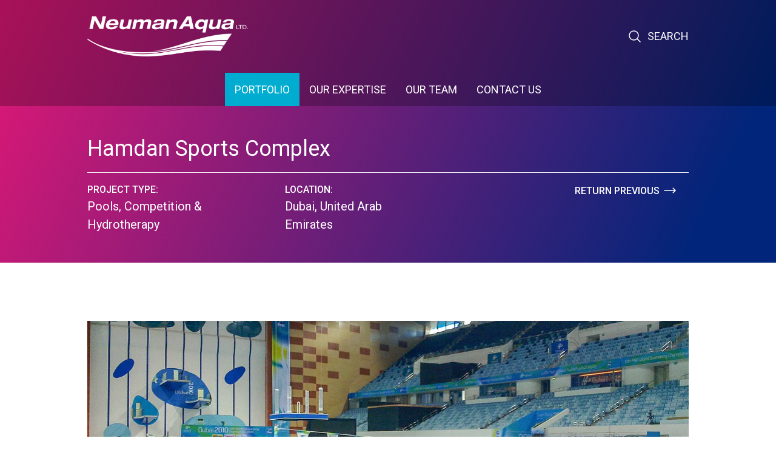

--- FILE ---
content_type: text/html; charset=UTF-8
request_url: https://neumanaqua.co.uk/projects/hamdan-sports-complex
body_size: 8368
content:
<!DOCTYPE html>
<html xmlns="http://www.w3.org/1999/xhtml" lang="en-US">
<head>
	<!-- Google Tag Manager -->
<script>(function(w,d,s,l,i){w[l]=w[l]||[];w[l].push({'gtm.start':
	new Date().getTime(),event:'gtm.js'});var f=d.getElementsByTagName(s)[0],
	j=d.createElement(s),dl=l!='dataLayer'?'&l='+l:'';j.async=true;j.src=
	'https://www.googletagmanager.com/gtm.js?id='+i+dl;f.parentNode.insertBefore(j,f);
	})(window,document,'script','dataLayer','GTM-PZZH9F4');</script>
	<!-- End Google Tag Manager -->
			<!--
Ryan Hall Media, LLC.
http://ryanhallmedia.com
```````````````````````````````
neumanaqua - 2026
-->

<meta charset="utf-8">
<meta http-equiv="X-UA-Compatible" content="IE=edge">
<meta http-equiv="Content-Type" content="text/html; charset=UTF-8" />
<meta name="viewport" content="width=device-width, initial-scale=1.0, maximum-scale=1.0, user-scalable=no">
<meta name="HandheldFriendly" content="true">
<meta name="MobileOptimized" content="320">

									
	<title>Neuman Aqua | Hamdan Sports Complex Dubai</title>
	<meta name="description" content="See the role our design, build and specialised construction services played in bringing this iconic, Olympic-caliber pool facility to life.  " />

		<meta property="og:url" content="https://neumanaqua.co.uk/projects/hamdan-sports-complex" />
	<meta property="og:type" content="website" />
	<meta property="og:title" content="Neuman Aqua | Hamdan Sports Complex Dubai" />
	<meta property="og:image" content="" />
	<meta property="og:description" content="See the role our design, build and specialised construction services played in bringing this iconic, Olympic-caliber pool facility to life.  " />
	<meta property="og:site_name" content="Neuman Aqua | Hamdan Sports Complex Dubai" />
	<meta property="og:locale" content="en-US" />
	<meta property="og:locale:alternate" content="en-US" />
	<meta property="og:locale:alternate" content="zh" />
	
	<meta name="twitter:card" content="summary_large_image" />
		<meta name="twitter:url" content="https://neumanaqua.co.uk/projects/hamdan-sports-complex" />
	<meta name="twitter:title" content="Neuman Aqua | Hamdan Sports Complex Dubai" />
	<meta name="twitter:description" content="See the role our design, build and specialised construction services played in bringing this iconic, Olympic-caliber pool facility to life.  " />
	<meta name="twitter:image" content="" />

	<link rel="home" href="https://neumanaqua.co.uk/" />
	<link rel="canonical" href="https://neumanaqua.co.uk/projects/hamdan-sports-complex">

<link rel="apple-touch-icon" sizes="180x180" href="/favicon/neumangroup/apple-touch-icon.png">
<link rel="shortcut icon" href="/favicon/neumangroup/favicon.ico">

<link href="https://fonts.googleapis.com/css?family=Roboto:400,500,700" rel="stylesheet">

<!-- owl slider -->
<!-- another slider -->
<link rel="stylesheet" href="https://cdnjs.cloudflare.com/ajax/libs/Swiper/4.3.5/css/swiper.min.css">

	
    <script type="module">!function(){const e=document.createElement("link").relList;if(!(e&&e.supports&&e.supports("modulepreload"))){for(const e of document.querySelectorAll('link[rel="modulepreload"]'))r(e);new MutationObserver((e=>{for(const o of e)if("childList"===o.type)for(const e of o.addedNodes)if("LINK"===e.tagName&&"modulepreload"===e.rel)r(e);else if(e.querySelectorAll)for(const o of e.querySelectorAll("link[rel=modulepreload]"))r(o)})).observe(document,{childList:!0,subtree:!0})}function r(e){if(e.ep)return;e.ep=!0;const r=function(e){const r={};return e.integrity&&(r.integrity=e.integrity),e.referrerpolicy&&(r.referrerPolicy=e.referrerpolicy),"use-credentials"===e.crossorigin?r.credentials="include":"anonymous"===e.crossorigin?r.credentials="omit":r.credentials="same-origin",r}(e);fetch(e.href,r)}}();</script>
<script>!function(){var e=document.createElement("script");if(!("noModule"in e)&&"onbeforeload"in e){var t=!1;document.addEventListener("beforeload",(function(n){if(n.target===e)t=!0;else if(!n.target.hasAttribute("nomodule")||!t)return;n.preventDefault()}),!0),e.type="module",e.src=".",document.head.appendChild(e),e.remove()}}();</script>
<script src="https://watertechnologyinc.com/dist/assets/polyfills-legacy-2416bf4d.js" nomodule onload="e=new CustomEvent(&#039;vite-script-loaded&#039;, {detail:{path: &#039;vite/legacy-polyfills-legacy&#039;}});document.dispatchEvent(e);" defer></script>
<script type="module" src="https://watertechnologyinc.com/dist/assets/app-15b5cf34.js" crossorigin onload="e=new CustomEvent(&#039;vite-script-loaded&#039;, {detail:{path: &#039;src/js/site.ts&#039;}});document.dispatchEvent(e);" defer></script>
<link href="https://watertechnologyinc.com/dist/assets/site-8b6e9104.css" rel="stylesheet">
<link href="https://watertechnologyinc.com/dist/assets/site-3b6a64ad.css" rel="stylesheet">
<script src="https://watertechnologyinc.com/dist/assets/app-legacy-4e451218.js" nomodule onload="e=new CustomEvent(&#039;vite-script-loaded&#039;, {detail:{path: &#039;src/js/site-legacy.ts&#039;}});document.dispatchEvent(e);" defer></script>
</head>

<body class="preload">
	<!-- Google Tag Manager (noscript) -->
	<noscript><iframe src="https://www.googletagmanager.com/ns.html?id=GTM-56X4WK2"
	height="0" width="0" style="display:none;visibility:hidden"></iframe></noscript>
	<!-- End Google Tag Manager (noscript) -->
  	
<div class="search__box-neuman search__box">
  <span class="js-closeit-neuman button--close">
    <svg xmlns="http://www.w3.org/2000/svg" fill="none" id="closeBtn" viewBox="0 0 24 24" stroke-width="1.5" stroke="currentColor" class="w-6 h-6">
      <path stroke-linecap="round" stroke-linejoin="round" d="M9.75 9.75l4.5 4.5m0-4.5l-4.5 4.5M21 12a9 9 0 11-18 0 9 9 0 0118 0z" />
    </svg>
  </span>
  <div class="search__box--in">

    <span class="searchModal__helptext">Search For:</span>
    <form class="searchpageform" action="https://neumanaqua.co.uk/search" role="Search">
      <input class="js-search__input field__input" type="search" name="q" placeholder="What are you looking for?" autocomplete="off">
      <input class="button button--border" type="submit" value="SEARCH">
    </form>

  </div>
</div>

<nav class="js--navigation navigation">
  <div class="container container--big container--nav">

    <div class="nav__logo">
      <a href="/"><img src="/neumanaqua/images/Neu-Aqua-Logo@2x.png" alt="Neuman Aqua"></a>
    </div>

    <div class="navigation__hamburger js-hamburger library-fontello">
      <i class="icon icon-menu"><svg viewBox="0 0 24 24" fill="none" xmlns="http://www.w3.org/2000/svg"><g id="SVGRepo_bgCarrier" stroke-width="0"></g><g id="SVGRepo_tracerCarrier" stroke-linecap="round" stroke-linejoin="round"></g><g id="SVGRepo_iconCarrier"> <g id="Menu / Hamburger_MD"> <path id="Vector" d="M5 17H19M5 12H19M5 7H19" stroke="#ffffff" stroke-width="2" stroke-linecap="round" stroke-linejoin="round"></path> </g> </g></svg></i>
      <i class="icon icon-cancel"><svg xmlns="http://www.w3.org/2000/svg" fill="none" id="closeBtn" viewBox="0 0 24 24" stroke-width="1.5" stroke="currentColor" class="w-6 h-6">
  <path stroke-linecap="round" stroke-linejoin="round" d="M9.75 9.75l4.5 4.5m0-4.5l-4.5 4.5M21 12a9 9 0 11-18 0 9 9 0 0118 0z" />
</svg></i>
    </div>

    <div class="nav__list--action">
      <!-- <div class="nav__language">
                  <a href="/zh" class="nav__language--switch">ZH</a>
          <a href="/" class="nav__language--switch active">EN</a>
              </div> -->
      <a href="#" class="js-searchbutton-neuman nav__search">
        <span><i class="icon-search"><svg xmlns="http://www.w3.org/2000/svg" fill="none"  stroke-width="1.5" stroke="currentColor" id="search-icon" width="10px">
  <path stroke-linecap="round" stroke-linejoin="round" d="M21 21l-5.197-5.197m0 0A7.5 7.5 0 105.196 5.196a7.5 7.5 0 0010.607 10.607z" />
</svg></i></span>
        Search
      </a>
    </div>

    <div class="js-headerNav nav__list desktop__nav neumanaqua">

            <ul class="nav__list--group">
                  <li class="nav__list--item neuman"><a href="https://neumangroup.com/projects" class="nav__list--link disabled--parent active">Portfolio</a>
                          <ul>
                          <li class="nav__list--item neuman"><a href="https://neumanaqua.co.uk/projects" class="disabled active">Projects</a>
                          <ul>
                          <li class="nav__list--item neuman"><a href="https://neumanaqua.co.uk/projects" class="nav__list--child active">View All</a>
                      </li>
                      </ul>
                      </li>
                  <li class="nav__list--item neuman"><a href="https://neumanaqua.co.uk/projects" class="disabled active">Project Type</a>
                          <ul>
                          <li class="nav__list--item neuman"><a href="https://neumanaqua.co.uk/projects/swimming-pools" class="">Pools</a>
                          <ul>
                          <li class="nav__list--item neuman"><a href="https://neumanaqua.co.uk/projects/commercial-competition" class="">Competition &amp; Hydrotherapy</a>
                      </li>
                  <li class="nav__list--item neuman"><a href="https://neumanaqua.co.uk/projects/specialist" class="">Shared Residential &amp; Hotel</a>
                      </li>
                  <li class="nav__list--item neuman"><a href="https://neumanaqua.co.uk/projects/residential" class="">Domestic</a>
                      </li>
                  <li class="nav__list--item neuman"><a href="https://neumanaqua.co.uk/projects/stainless-steel" class="nav__list--child">Myrtha &amp; Stainless Steel</a>
                      </li>
                      </ul>
                      </li>
                  <li class="nav__list--item neuman"><a href="https://neumanaqua.co.uk/projects/waterparks-leisure" class="">Waterparks &amp; Leisure Pools</a>
                          <ul>
                          <li class="nav__list--item neuman"><a href="https://neumanaqua.co.uk/projects/indoor" class="">Indoor</a>
                      </li>
                  <li class="nav__list--item neuman"><a href="https://neumanaqua.co.uk/projects/outdoor" class="">Outdoor</a>
                      </li>
                      </ul>
                      </li>
                  <li class="nav__list--item neuman"><a href="https://neumanaqua.co.uk/projects/refurbishments" class="">Refurbishments</a>
                      </li>
                      </ul>
                      </li>
                  <li class="nav__list--item neuman"><a href="https://neumanaqua.co.uk/projects" class="disabled active">Location</a>
                          <ul>
                          <li class="nav__list--item neuman"><a href="https://neumanaqua.co.uk/projects/uk" class="">United Kingdom</a>
                      </li>
                  <li class="nav__list--item neuman"><a href="https://neumanaqua.co.uk/projects/europe" class="">Europe</a>
                      </li>
                  <li class="nav__list--item neuman"><a href="https://neumanaqua.co.uk/projects/middle-east-asia" class="">Middle East &amp; Asia</a>
                      </li>
                  <li class="nav__list--item neuman"><a href="https://neumanaqua.co.uk/projects/others" class="">Other</a>
                      </li>
                      </ul>
                      </li>
                      </ul>
                      </li>
                  <li class="nav__list--item neuman"><a href="https://neumanaqua.co.uk/services/design-and-engineering" class="nav__list--link disabled--parent">Our Expertise</a>
                          <ul>
                          <li class="nav__list--item neuman"><a href="https://neumanaqua.co.uk/services/design-and-engineering" class="nav__list--child">Design &amp; Specialist Engineering</a>
                      </li>
                  <li class="nav__list--item neuman"><a href="https://neumanaqua.co.uk/services/design-build-construction" class="nav__list--child">Construction: Design-Build &amp; Specialist</a>
                      </li>
                  <li class="nav__list--item neuman"><a href="https://neumanaqua.co.uk/services/start-up-commissioning-warranty" class="nav__list--child">Commissioning, Training &amp; Warranty</a>
                      </li>
                  <li class="nav__list--item neuman"><a href="https://neumanaqua.co.uk/services/service-maintenance" class="nav__list--child">Service &amp; Maintenance</a>
                      </li>
                  <li class="nav__list--item neuman"><a href="https://neumanaqua.co.uk/services/refurbishment" class="nav__list--child">Refurbishments</a>
                      </li>
                  <li class="nav__list--item neuman"><a href="https://neumanaqua.co.uk/services/heat-experience" class="">Heat Experience Packages</a>
                      </li>
                      </ul>
                      </li>
                  <li class="nav__list--item neuman"><a href="https://neumanaqua.co.uk/corporate-overview" class="nav__list--link disabled--parent">Our Team</a>
                          <ul>
                          <li class="nav__list--item neuman"><a href="https://neumanaqua.co.uk/corporate-overview" class="nav__list--child">Overview</a>
                      </li>
                  <li class="nav__list--item neuman"><a href="https://neumanaqua.co.uk/team-bios" class="nav__list--child">Team Bios</a>
                      </li>
                  <li class="nav__list--item neuman"><a href="https://neumanaqua.co.uk/careers" class="nav__list--child">Careers</a>
                      </li>
                      </ul>
                      </li>
                  <li class="nav__list--item neuman"><a href="https://neumanaqua.co.uk/contact" class="nav__list--link ">Contact Us</a>
                      </li>
              </ul>

    </div>
        <div class="mobile__nav neumanaqua">
      <div class="nav__list--action">
        <!-- <div class="nav__language">
                      <a href="/zh" class="nav__language--switch">ZH</a>
            <a href="/" class="nav__language--switch active">EN</a>
                  </div> -->
        <a href="#" class="js-searchbutton-neuman nav__search">
          <span><i> <svg xmlns="http://www.w3.org/2000/svg" fill="none"  stroke-width="1.5" stroke="currentColor" id="search-icon" width="10px">
          <path stroke-linecap="round" stroke-linejoin="round" d="M21 21l-5.197-5.197m0 0A7.5 7.5 0 105.196 5.196a7.5 7.5 0 0010.607 10.607z" />
        </svg></i></span>
          Search
        </a>
      </div>

      <div class="js-headerNav nav__list">

                <ul class="nav__list--group">
                      <li class="nav__list--item"><a href="https://neumangroup.com/projects" class="nav__list--link disabled--parent active">Portfolio</a>
                              <ul>
                              <li class="nav__list--item"><a href="https://neumanaqua.co.uk/projects" class="disabled active">Projects</a>
                              <ul>
                              <li class="nav__list--item"><a href="https://neumanaqua.co.uk/projects" class="nav__list--child active">View All</a>
                          </li>
                          </ul>
                          </li>
                      <li class="nav__list--item"><a href="https://neumanaqua.co.uk/projects" class="disabled active">Project Type</a>
                              <ul>
                              <li class="nav__list--item"><a href="https://neumanaqua.co.uk/projects/swimming-pools" class="">Pools</a>
                              <ul>
                              <li class="nav__list--item"><a href="https://neumanaqua.co.uk/projects/commercial-competition" class="">Competition &amp; Hydrotherapy</a>
                          </li>
                      <li class="nav__list--item"><a href="https://neumanaqua.co.uk/projects/specialist" class="">Shared Residential &amp; Hotel</a>
                          </li>
                      <li class="nav__list--item"><a href="https://neumanaqua.co.uk/projects/residential" class="">Domestic</a>
                          </li>
                      <li class="nav__list--item"><a href="https://neumanaqua.co.uk/projects/stainless-steel" class="nav__list--child">Myrtha &amp; Stainless Steel</a>
                          </li>
                          </ul>
                          </li>
                      <li class="nav__list--item"><a href="https://neumanaqua.co.uk/projects/waterparks-leisure" class="">Waterparks &amp; Leisure Pools</a>
                              <ul>
                              <li class="nav__list--item"><a href="https://neumanaqua.co.uk/projects/indoor" class="">Indoor</a>
                          </li>
                      <li class="nav__list--item"><a href="https://neumanaqua.co.uk/projects/outdoor" class="">Outdoor</a>
                          </li>
                          </ul>
                          </li>
                      <li class="nav__list--item"><a href="https://neumanaqua.co.uk/projects/refurbishments" class="">Refurbishments</a>
                          </li>
                          </ul>
                          </li>
                      <li class="nav__list--item"><a href="https://neumanaqua.co.uk/projects" class="disabled active">Location</a>
                              <ul>
                              <li class="nav__list--item"><a href="https://neumanaqua.co.uk/projects/uk" class="">United Kingdom</a>
                          </li>
                      <li class="nav__list--item"><a href="https://neumanaqua.co.uk/projects/europe" class="">Europe</a>
                          </li>
                      <li class="nav__list--item"><a href="https://neumanaqua.co.uk/projects/middle-east-asia" class="">Middle East &amp; Asia</a>
                          </li>
                      <li class="nav__list--item"><a href="https://neumanaqua.co.uk/projects/others" class="">Other</a>
                          </li>
                          </ul>
                          </li>
                          </ul>
                          </li>
                      <li class="nav__list--item"><a href="https://neumanaqua.co.uk/services/design-and-engineering" class="nav__list--link disabled--parent">Our Expertise</a>
                              <ul>
                              <li class="nav__list--item"><a href="https://neumanaqua.co.uk/services/design-and-engineering" class="nav__list--child">Design &amp; Specialist Engineering</a>
                          </li>
                      <li class="nav__list--item"><a href="https://neumanaqua.co.uk/services/design-build-construction" class="nav__list--child">Construction: Design-Build &amp; Specialist</a>
                          </li>
                      <li class="nav__list--item"><a href="https://neumanaqua.co.uk/services/start-up-commissioning-warranty" class="nav__list--child">Commissioning, Training &amp; Warranty</a>
                          </li>
                      <li class="nav__list--item"><a href="https://neumanaqua.co.uk/services/service-maintenance" class="nav__list--child">Service &amp; Maintenance</a>
                          </li>
                      <li class="nav__list--item"><a href="https://neumanaqua.co.uk/services/refurbishment" class="nav__list--child">Refurbishments</a>
                          </li>
                      <li class="nav__list--item"><a href="https://neumanaqua.co.uk/services/heat-experience" class="">Heat Experience Packages</a>
                          </li>
                          </ul>
                          </li>
                      <li class="nav__list--item"><a href="https://neumanaqua.co.uk/corporate-overview" class="nav__list--link disabled--parent">Our Team</a>
                              <ul>
                              <li class="nav__list--item"><a href="https://neumanaqua.co.uk/corporate-overview" class="nav__list--child">Overview</a>
                          </li>
                      <li class="nav__list--item"><a href="https://neumanaqua.co.uk/team-bios" class="nav__list--child">Team Bios</a>
                          </li>
                      <li class="nav__list--item"><a href="https://neumanaqua.co.uk/careers" class="nav__list--child">Careers</a>
                          </li>
                          </ul>
                          </li>
                      <li class="nav__list--item"><a href="https://neumanaqua.co.uk/contact" class="nav__list--link ">Contact Us</a>
                          </li>
                  </ul>

      </div>
    </div>
  </div>
</nav>

  <main role="main" class="js-main main">
  	
	<div class="js-ajax-wrapper project__entry" style="overflow:hidden;">

		  <style media="screen">
    .hero {
      background: rgb(182,255,255);
      background: linear-gradient(115deg, rgb(226,23,118) 0%, rgb(0,37,122) 90%);
    }
  </style>

<header class="hero hero--short">
  <div class="container container--flex">
    <div class="info--block">
              <div class="filter__change mobile--version">
          <a href="/projects" class="filter__bar--label">
            <span class="library-fontello">
              <i class="icon icon-left"></i>
            </span>
            Return Previous
          </a>
        </div>
                          <h4>Hamdan Sports Complex</h4>
            
      
              <div class="filter">
          <div class="filter__bar project--entry">

            <div class="filter__bar--group">
              <span class="filter__bar--label">Project Type: </span>
              <div class="filter__bar--tags">
                <div class="tags smaller">

                  <span class="filter__bar--tag">
                    
                                                                  Pools,
                                                                                        Competition &amp; Hydrotherapy
                                                            </span>

                </div>
              </div>
            </div>
            <div class="filter__bar--group">
              <span class="filter__bar--label">Location: </span>
              <div class="filter__bar--tags">
                <div class="tags smaller">

                  <span class="filter__bar--tag">
                    Dubai, United Arab Emirates
                  </span>

                </div>
              </div>
            </div>

          </div>

          <div class="filter__change desktop--version">
            <button onclick="goBack()" class="filter__bar--label">
              Return Previous
              <span class="library-fontello">
               <i><svg xmlns="http://www.w3.org/2000/svg" fill="none" id="entrySvg" stroke-width="1.5" stroke="currentColor" >
                  <path stroke-linecap="round" stroke-linejoin="round" d="M17.25 8.25L21 12m0 0l-3.75 3.75M21 12H3" />
                </svg></i>
              </span>
            </button>
          </div>

        </div>
      
    </div>
  </div>
</header>

		<section class="section">
			<div class="container container--reg">
									<figure class="main-image-thumbnail" style="background:url('https://water-tech.transforms.svdcdn.com/production/projects/Hamdan-Sports-Complex-NA_Hero_1300x580.jpg?w=1300&amp;h=580&amp;auto=compress%2Cformat&amp;fit=crop&amp;dm=1566834909&amp;s=bf99156f0680a8977f0dc179a84b706b')no-repeat center;background-size:cover;">
						<img src="https://water-tech.transforms.svdcdn.com/production/projects/Hamdan-Sports-Complex-NA_Hero_1300x580.jpg?w=1300&amp;h=580&amp;auto=compress%2Cformat&amp;fit=crop&amp;dm=1566834909&amp;s=bf99156f0680a8977f0dc179a84b706b" alt="" style="width:100%;visibility:hidden;">
					</figure>
													<p>Shk. Hamdan Bin Mohammed Bin Rashid Al Maktoum Sports Complex project is a memorable and iconic facility in Dubai for Olympic-Standard swimming &amp; diving events. It’s also one of the most prominent additions for sports facilities in the UAE. Neuman Aqua was responsible for the design, supply and installation of the state of the art water treatment and filtration system as well as providing specialist project management and supervision to SBG for the moving floor, booms and swimming pool finishes.</p>
<p>Situated within the Dubailand zone the completed pool was used for the 10th FINA World Swimming Championship for the short course of 25m length.</p>
<p>In addition to the aquatic facilities, the centre can be converted to hold dry sports events, concerts and exhibitions, with the water from the pool pumped and maintained in huge storage tanks contained within the facilities energy centre building.</p>
<p>The swimming and diving pools are to FINA Olympic standards, with the advanced technology of moveable floors and booms, providing flexibility for the swimming pools to transform into 25-meter pools at differing depth, at any one time by simply the touch of a button. Equipped with diving stages at 10m, 7.5m, 5m, 3m and 1m, the diving tanks have since been acclaimed by some of the world’s most renowned divers.</p>
							</div>
		</section>

		<section class="section section--blue">
			<div class="container container--reg container--flex">
				<div class="split split--left">
											<div class="split--item">
							<h6>Project Highlights</h6>
							<ul>
																	<li>Built upon a sprawling 24 hectares of land.</li>
																	<li>15,000 spectator seats.</li>
																	<li>10-lane Olympic-sized swimming pool and  separate Olympic-sized diving tank.</li>
																	<li>Training pool area with 500 spectator seats which guarantees a perfect view of the second 50m swimming pool.</li>
															</ul>
						</div>
																					<div class="split--item aqua">
							<h6>Services Provided</h6>
															<a href="https://neumanaqua.co.uk/services/design-build-construction">Construction: Design-Build &amp; Specialist</a>
															<a href="https://neumanaqua.co.uk/services/start-up-commissioning-warranty">Commissioning, Training &amp; Warranty</a>
													</div>
														</div>
				<div class="split split--right">
					<div
						class="">
												<!-- Slider main container -->
							<div
								class="swiper-container-aqua slider--two">
								<!-- Additional required wrapper -->
								<div
									class="swiper-wrapper">
									<!-- Slides -->
																			<div
											class="slide swiper-slide">
																						<img src="https://water-tech.transforms.svdcdn.com/production/projects/Hamdan-Sports-Complex-NA_SliderDetail5_700x480.jpg?w=700&amp;h=480&amp;auto=compress%2Cformat&amp;fit=crop&amp;dm=1566834914&amp;s=28ce7fe2ee403de45349bc73c8a9384b" alt="Hamdan Sports Complex NA Slider Detail5 700x480" class="builder-gallery-thumbnail gall-thumbnail-1" style="max-height:480px;max-width:700px;width:100%;margin:0 auto;">
										</div>
																			<div
											class="slide swiper-slide">
																						<img src="https://water-tech.transforms.svdcdn.com/production/projects/Hamdan-Sports-Complex-NA_SliderDetail4_700x480.jpg?w=700&amp;h=480&amp;auto=compress%2Cformat&amp;fit=crop&amp;dm=1566834913&amp;s=e69643a67b296fa735b8528636bf640a" alt="Hamdan Sports Complex NA Slider Detail4 700x480" class="builder-gallery-thumbnail gall-thumbnail-2" style="max-height:480px;max-width:700px;width:100%;margin:0 auto;">
										</div>
																			<div
											class="slide swiper-slide">
																						<img src="https://water-tech.transforms.svdcdn.com/production/projects/Hamdan-Sports-Complex-NA_SliderDetail3_700x480.jpg?w=700&amp;h=480&amp;auto=compress%2Cformat&amp;fit=crop&amp;dm=1566834912&amp;s=96f913c2f43c4402b1f09741c08de0dc" alt="Hamdan Sports Complex NA Slider Detail3 700x480" class="builder-gallery-thumbnail gall-thumbnail-3" style="max-height:480px;max-width:700px;width:100%;margin:0 auto;">
										</div>
																			<div
											class="slide swiper-slide">
																						<img src="https://water-tech.transforms.svdcdn.com/production/projects/Hamdan-Sports-Complex-NA_SliderDetail2_700x480.jpg?w=700&amp;h=480&amp;auto=compress%2Cformat&amp;fit=crop&amp;dm=1566834911&amp;s=854f1a3abcf0bf65201a3b3b1b01ba0c" alt="Hamdan Sports Complex NA Slider Detail2 700x480" class="builder-gallery-thumbnail gall-thumbnail-4" style="max-height:480px;max-width:700px;width:100%;margin:0 auto;">
										</div>
																			<div
											class="slide swiper-slide">
																						<img src="https://water-tech.transforms.svdcdn.com/production/projects/Hamdan-Sports-Complex-NA_SliderDetail_700x480.jpg?w=700&amp;h=480&amp;auto=compress%2Cformat&amp;fit=crop&amp;dm=1566834910&amp;s=ed0b6a77b2b296a6e6b1cf0b98409af1" alt="Hamdan Sports Complex NA Slider Detail 700x480" class="builder-gallery-thumbnail gall-thumbnail-5" style="max-height:480px;max-width:700px;width:100%;margin:0 auto;">
										</div>
																	</div>
								<!-- If we need pagination -->
																<div class="swiper-pagination projectEntry aqua"></div>
															</div>

							<!-- If we need navigation buttons -->
														<div class="slider__buttons">
								<div class='button--slide swiper-button-prev entry-page'>
									<span>
										<i class='icon'>
											<svg xmlns="http://www.w3.org/2000/svg" width="24" height="25" viewbox="0 0 24 25" stroke-width="1.5" fill="none" stroke="currentColor">
												<path stroke-linecap="round" stroke-linejoin="round" d="M15.75 19.5L8.25 12l7.5-7.5"></i>
											</svg>
										</i>
									</span>Prev</div>
								<div class='button--slide swiper-button-next entry-page'>Next<span>
										<i class='icon'>
											<svg xmlns="http://www.w3.org/2000/svg" fill="none" stroke-width="1.5" stroke="currentColor">
												<path stroke-linecap="round" stroke-linejoin="round" d="M8.25 4.5l7.5 7.5-7.5 7.5"/>
											</svg>
										</i>
									</span>
								</div>
							</div>
													
					</div>
				</div>
			</div>
		</section>

		<section class="section">
			<div class="container container--reg container--tight">
				<h3 class="text--center">You may also be interested in learning about these innovative projects</h3>
			</div>
			<div
				class="container container--dif container--flex container--related">
													
						<a href="https://neumanaqua.co.uk/projects/red-gables" class="card__related">
															<figure class="related-image-thumbnail" style="background:url('https://water-tech.transforms.svdcdn.com/production/projects/Red-Gables-NA_CSThumb_620x350.jpg?w=620&amp;h=350&amp;auto=compress%2Cformat&amp;fit=crop&amp;dm=1566859935&amp;s=753183075b207fd0a2414f1e0c1e675b')no-repeat center;background-size:cover;">
									<img src="https://water-tech.transforms.svdcdn.com/production/projects/Red-Gables-NA_CSThumb_620x350.jpg?w=620&amp;h=350&amp;auto=compress%2Cformat&amp;fit=crop&amp;dm=1566859935&amp;s=753183075b207fd0a2414f1e0c1e675b" alt="" style="visibility:hidden;">
								</figure>
														<p>Private</p>
							<p class="blue">
								Red Gables
								<span class="library-fontello">
									<i class="icon">
										<svg xmlns="http://www.w3.org/2000/svg" fill="none" id="entrySvg" stroke-width="1.5" stroke="currentColor">
											<path stroke-linecap="round" stroke-linejoin="round" d="M17.25 8.25L21 12m0 0l-3.75 3.75M21 12H3"/>
										</svg>
									</i>
								</span>
							</p>
						</a>

					
						<a href="https://neumanaqua.co.uk/projects/chapel-road-school-derry" class="card__related">
															<figure class="related-image-thumbnail" style="background:url('https://water-tech.transforms.svdcdn.com/production/projects/Chapel-Road-NA_CSThumb_620x350.jpg?w=620&amp;h=350&amp;auto=compress%2Cformat&amp;fit=crop&amp;dm=1566833820&amp;s=abe271c9fdb1b18c8cd392de4064816e')no-repeat center;background-size:cover;">
									<img src="https://water-tech.transforms.svdcdn.com/production/projects/Chapel-Road-NA_CSThumb_620x350.jpg?w=620&amp;h=350&amp;auto=compress%2Cformat&amp;fit=crop&amp;dm=1566833820&amp;s=abe271c9fdb1b18c8cd392de4064816e" alt="" style="visibility:hidden;">
								</figure>
														<p>Norfolk, UK</p>
							<p class="blue">
								Chapel Road School
								<span class="library-fontello">
									<i class="icon">
										<svg xmlns="http://www.w3.org/2000/svg" fill="none" id="entrySvg" stroke-width="1.5" stroke="currentColor">
											<path stroke-linecap="round" stroke-linejoin="round" d="M17.25 8.25L21 12m0 0l-3.75 3.75M21 12H3"/>
										</svg>
									</i>
								</span>
							</p>
						</a>

																	</div>
		</section>

		<section class="section section--cta">
			<div class="container container--full">
									
<div class="bottom__cta text--center parallax-container" data-parallax="scroll" data-speed="0.15" data-position="center" data-z-index="0" data-ios-fix="true" data-android-fix="true" data-image-src="https://water-tech.transforms.svdcdn.com/production/general/hmpg-Parallax-Bknd.png?w=1920&amp;h=900&amp;auto=compress%2Cformat&amp;fit=crop&amp;dm=1566500859&amp;s=901d9ac5b556e4b39af3a46165ff2461" style="padding:0;">
  <div class="container" style="padding:112px 16px;">
    <h3>Are you looking for a streamlined pool, waterpark design-build solution or service and maintenance plan? Neuman Aqua can help.</h3>
    

<a href="https://neumanaqua.co.uk/contact" target="" class="button button--button button--filled">Get in touch</a>
  </div>
</div>							</div>
		</section>

	</div>

  </main>

  	<footer class="footer neuman">
	<div class="container container--flex container--big container--foot">
		<div class="footer__section footer--info">
			<a href="/" style="width:100%;"><img src="/neumanaqua/images/Neu-Footer-Logo@2x.png" alt="Neuman Aqua" style="width:100%; max-width:210px;"></a>
			<span class="links">
				<span class="copywrite">&copy;
					<script type="text/javascript">
						document.write((new Date()).getFullYear());
					</script>
					Neuman Aqua LTD</span>
				<a href="/privacy-policy" class="button--footer aqua">Privacy Policy</a>
				<a href="/sitemap" class="button--footer aqua">Sitemap</a>
			</span>

			<div class="footer__section--social">

																									
			</div>
		</div>

		<div class="footer__section footer--location">

												<div class="location">
						<p>Neuman Aqua LTD
							(Headquarters)<br/>Unit 8 Jayes Park Courtyard, Ockley, Surrey,<br />
RH5 5RR UK</p>

						

<a href="tel:+44(0)1306621100" target="" class="button button--text mobile--phone aqua">+44(0)1306621100</a>
						<span class="button button--text desktop--phone aqua">+44(0)1306621100</span>
					</div>
							
		</div>
	</div>
</footer>

	<script src="https://ajax.googleapis.com/ajax/libs/jquery/3.2.1/jquery.min.js"></script>

<script type="text/javascript" src="https://cdnjs.cloudflare.com/ajax/libs/fitvids/1.1.0/jquery.fitvids.min.js"></script>
<script type="text/javascript" src="https://cdnjs.cloudflare.com/ajax/libs/parsley.js/2.7.2/parsley.min.js"></script>


<!-- owl slider -->
<!-- another slider -->
<script src="https://cdnjs.cloudflare.com/ajax/libs/Swiper/4.3.5/js/swiper.min.js"></script>
<!-- parallax -->
<script src="/assets/js/vendor/parallax.min.js" type="text/javascript"></script>
<!-- scroll animations -->

<script src="/assets/js/site.js" type="text/javascript"></script>


			<script>
		function goBack() {
window.history.back();
}
	</script>
</body>
</html>


--- FILE ---
content_type: text/css
request_url: https://watertechnologyinc.com/dist/assets/site-3b6a64ad.css
body_size: 16792
content:
/*! normalize.css v3.0.2 | MIT License | git.io/normalize */html{font-family:sans-serif;-ms-text-size-adjust:100%;-webkit-text-size-adjust:100%}body{margin:0}article,aside,details,figcaption,figure,footer,header,hgroup,main,menu,nav,section,summary{display:block}audio,canvas,progress,video{display:inline-block;vertical-align:baseline}audio:not([controls]){display:none;height:0}[hidden],template{display:none}a{background-color:transparent}a:active,a:hover{outline:0}abbr[title]{border-bottom:1px dotted}b,strong{font-weight:700}dfn{font-style:italic}h1{font-size:2em;margin:.67em 0}mark{background:#ff0;color:#000}small{font-size:80%}sub,sup{font-size:75%;line-height:0;position:relative;vertical-align:baseline}sup{top:-.5em}sub{bottom:-.25em}img{border:0}svg:not(:root){overflow:hidden}figure{margin:1em 40px}hr{box-sizing:content-box;height:0}pre{overflow:auto}code,kbd,pre,samp{font-family:monospace,monospace;font-size:1em}button,input,optgroup,select,textarea{color:inherit;font:inherit;margin:0}button{overflow:visible}button,select{text-transform:none}button,html input[type=button],input[type=reset],input[type=submit]{-webkit-appearance:button;cursor:pointer}button[disabled],html input[disabled]{cursor:default}button::-moz-focus-inner,input::-moz-focus-inner{border:0;padding:0}input{line-height:normal}input[type=checkbox],input[type=radio]{box-sizing:border-box;padding:0}input[type=number]::-webkit-inner-spin-button,input[type=number]::-webkit-outer-spin-button{height:auto}input[type=search]{-webkit-appearance:textfield;box-sizing:content-box}input[type=search]::-webkit-search-cancel-button,input[type=search]::-webkit-search-decoration{-webkit-appearance:none}fieldset{border:1px solid #c0c0c0;margin:0 2px;padding:.35em .625em .75em}legend{border:0;padding:0}textarea{overflow:auto}optgroup{font-weight:700}table{border-collapse:collapse;border-spacing:0}td,th{padding:0}/*!
 * animate.css -http://daneden.me/animate
 * Version - 3.5.1
 * Licensed under the MIT license - http://opensource.org/licenses/MIT
 *
 * Copyright (c) 2016 Daniel Eden
 */.animated{animation-duration:1s;animation-fill-mode:both}.animated.hinge{animation-duration:2s}.animated.flipOutX,.animated.flipOutY,.animated.bounceIn,.animated.bounceOut{animation-duration:.75s}@keyframes wobble{0%{transform:none}15%{transform:translate3d(-25%,0,0) rotate3d(0,0,1,-5deg)}30%{transform:translate3d(20%,0,0) rotate3d(0,0,1,3deg)}45%{transform:translate3d(-15%,0,0) rotate3d(0,0,1,-3deg)}60%{transform:translate3d(10%,0,0) rotate3d(0,0,1,2deg)}75%{transform:translate3d(-5%,0,0) rotate3d(0,0,1,-1deg)}to{transform:none}}@keyframes jello{0%,11.1%,to{transform:none}22.2%{transform:skew(-12.5deg) skewY(-12.5deg)}33.3%{transform:skew(6.25deg) skewY(6.25deg)}44.4%{transform:skew(-3.125deg) skewY(-3.125deg)}55.5%{transform:skew(1.5625deg) skewY(1.5625deg)}66.6%{transform:skew(-.78125deg) skewY(-.78125deg)}77.7%{transform:skew(.390625deg) skewY(.390625deg)}88.8%{transform:skew(-.1953125deg) skewY(-.1953125deg)}}.bounceIn{animation-name:bounceIn}@keyframes bounceInDown{0%,60%,75%,90%,to{animation-timing-function:cubic-bezier(.215,.61,.355,1)}0%{opacity:0;transform:translate3d(0,-3000px,0)}60%{opacity:1;transform:translate3d(0,25px,0)}75%{transform:translate3d(0,-10px,0)}90%{transform:translate3d(0,5px,0)}to{transform:none}}@keyframes bounceInLeft{0%,60%,75%,90%,to{animation-timing-function:cubic-bezier(.215,.61,.355,1)}0%{opacity:0;transform:translate3d(-3000px,0,0)}60%{opacity:1;transform:translate3d(25px,0,0)}75%{transform:translate3d(-10px,0,0)}90%{transform:translate3d(5px,0,0)}to{transform:none}}@keyframes bounceInRight{0%,60%,75%,90%,to{animation-timing-function:cubic-bezier(.215,.61,.355,1)}0%{opacity:0;transform:translate3d(3000px,0,0)}60%{opacity:1;transform:translate3d(-25px,0,0)}75%{transform:translate3d(10px,0,0)}90%{transform:translate3d(-5px,0,0)}to{transform:none}}.bounceOut{animation-name:bounceOut}@keyframes fadeInDown{0%{opacity:0;transform:translate3d(0,-100%,0)}to{opacity:1;transform:none}}@keyframes fadeInDownBig{0%{opacity:0;transform:translate3d(0,-2000px,0)}to{opacity:1;transform:none}}@keyframes fadeInLeft{0%{opacity:0;transform:translate3d(-100%,0,0)}to{opacity:1;transform:none}}@keyframes fadeInLeftBig{0%{opacity:0;transform:translate3d(-2000px,0,0)}to{opacity:1;transform:none}}@keyframes fadeInRight{0%{opacity:0;transform:translate3d(100%,0,0)}to{opacity:1;transform:none}}@keyframes fadeInRightBig{0%{opacity:0;transform:translate3d(2000px,0,0)}to{opacity:1;transform:none}}@keyframes fadeInUp{0%{opacity:0;transform:translate3d(0,100%,0)}to{opacity:1;transform:none}}@keyframes fadeInUpBig{0%{opacity:0;transform:translate3d(0,2000px,0)}to{opacity:1;transform:none}}@keyframes fadeOutLeft{0%{opacity:1}to{opacity:0;transform:translate3d(-100%,0,0)}}@keyframes flip{0%{transform:perspective(400px) rotateY(-360deg);animation-timing-function:ease-out}40%{transform:perspective(400px) translateZ(150px) rotateY(-190deg);animation-timing-function:ease-out}50%{transform:perspective(400px) translateZ(150px) rotateY(-170deg);animation-timing-function:ease-in}80%{transform:perspective(400px) scale3d(.95,.95,.95);animation-timing-function:ease-in}to{transform:perspective(400px);animation-timing-function:ease-in}}.flipOutX{animation-name:flipOutX;backface-visibility:visible!important}.flipOutY{backface-visibility:visible!important;animation-name:flipOutY}@keyframes lightSpeedIn{0%{transform:translate3d(100%,0,0) skew(-30deg);opacity:0}60%{transform:skew(20deg);opacity:1}80%{transform:skew(-5deg);opacity:1}to{transform:none;opacity:1}}@keyframes rotateIn{0%{transform-origin:center;transform:rotate3d(0,0,1,-200deg);opacity:0}to{transform-origin:center;transform:none;opacity:1}}@keyframes rotateInDownLeft{0%{transform-origin:left bottom;transform:rotate3d(0,0,1,-45deg);opacity:0}to{transform-origin:left bottom;transform:none;opacity:1}}@keyframes rotateInDownRight{0%{transform-origin:right bottom;transform:rotate3d(0,0,1,45deg);opacity:0}to{transform-origin:right bottom;transform:none;opacity:1}}@keyframes rotateInUpLeft{0%{transform-origin:left bottom;transform:rotate3d(0,0,1,45deg);opacity:0}to{transform-origin:left bottom;transform:none;opacity:1}}@keyframes rotateInUpRight{0%{transform-origin:right bottom;transform:rotate3d(0,0,1,-90deg);opacity:0}to{transform-origin:right bottom;transform:none;opacity:1}}.hinge{animation-name:hinge}@keyframes rollIn{0%{opacity:0;transform:translate3d(-100%,0,0) rotate3d(0,0,1,-120deg)}to{opacity:1;transform:none}}@font-face{font-family:fontello;src:url(./fonts/fontello.eot);src:url(./fonts/fontello.eot?#iefix) format("embedded-opentype"),url(./fonts/fontello.woff) format("woff"),url(./fonts/fontello.ttf) format("truetype"),url(./fonts/fontello.svg#) format("svg");font-weight:400;font-style:normal}.library-fontello [class^=icon-],.library-fontello [class*=icon-]{font-family:fontello;speak:none;font-style:normal;font-weight:400;font-variant:normal;text-transform:none;line-height:1;-webkit-font-smoothing:antialiased;-moz-osx-font-smoothing:grayscale}.icon-angle-down:before{content:""}.icon-angle-left:before{content:""}.icon-angle-right:before{content:""}.icon-angle-up:before{content:""}.icon-cancel:before{content:""}.icon-cancel-1:before{content:""}.icon-cancel-circled-outline:before{content:""}.icon-check:before{content:""}.icon-check-empty:before{content:""}.icon-circle:before{content:""}.icon-circle-empty:before{content:""}.icon-facebook-squared:before{content:""}.icon-file-pdf:before{content:""}.icon-left:before{content:""}.icon-link:before{content:""}.icon-linkedin-squared:before{content:""}.icon-menu:before{content:""}.icon-ok:before{content:""}.icon-right:before{content:""}.icon-search:before{content:""}.icon-th-1:before{content:""}.icon-th-list:before{content:""}.icon-twitter-squared:before{content:""}html{box-sizing:border-box}html,body{height:100%}*,*:before,*:after{box-sizing:inherit}figure{margin:0}.photo__poster{position:absolute;top:0}img{max-width:100%;display:block}svg{width:100%;display:block}address{font-style:normal}*{-webkit-font-smoothing:antialiased;-moz-osx-font-smoothing:grayscale}html{font-size:14px}@media (min-width: 768px){html{font-size:16px}}@media print{html{font-size:12px}}body{color:#3c3c3c;font-family:Roboto,helvetica neu,helvetica,arial,sans-serif;font-size:1.125rem;line-height:116.66%}::selection{background:#E21776;color:#fff}::-moz-selection{background:#E21776;color:#fff}h1,h2,h3,h4,h5,h6{margin-top:0;margin-bottom:0}h1{font-size:3.12rem;font-weight:400;line-height:100%}@media (min-width: 768px){h1{font-size:3.75rem;line-height:116.66%}}h2{margin-bottom:1rem;font-size:3rem;font-weight:400;line-height:116.66%}h3{font-size:2.5rem;font-weight:400;line-height:128%}h4{font-size:2.25rem;font-weight:400;line-height:128%}h5{font-size:2rem;font-weight:400;line-height:128%}h6{font-size:1.75rem;font-weight:500;line-height:128%}p{font-size:1.125rem;font-weight:400;line-height:150%}p a{color:#00add0}p.blue{color:#00add0;font-weight:500}a{font-size:1.125rem;font-weight:400;line-height:128%;text-decoration:none}.text--center{text-align:center}.text--center.group .black{color:#9fdceb}.text--center.group .blue,.text--center.group a{color:#001b71}.text--center.aqua .black{color:#9fdceb}.text--center.aqua .blue,.text--center.aqua a{color:#001b71}.text--left{text-align:left}.border--bottom{border-bottom:1px solid #9A9B9C}h6.border--bottom{padding-bottom:1rem}.event__location{display:inline-block;margin-top:.5rem;font-size:1.125rem;font-weight:500;line-height:128%}.darkgray{color:#3c3c3c}p br{line-height:110%}footer p br{line-height:100%}.quote{font-size:1.4375rem;font-style:italic;line-height:150%}.timedate{width:100%;padding-top:1.66rem;display:inline-block;font-size:1.3125rem;font-weight:500}hr{border-bottom-width:2px;border-top:none;border-left:none;border-right:none;border-bottom-style:solid}strong{font-weight:500}em{font-style:italic}.navigation{height:120px;width:100%;background:rgba(0,0,0,.25);position:fixed;top:0;left:0;z-index:500;transition:background .2s ease}@media (min-width: 1024px){.navigation{height:auto}}.navigation.has-scroll{background:rgba(0,27,113,.85)}.navigation .container.container--nav{width:100%;max-width:100%;padding:0 1rem;margin:0 auto;display:flex;flex-basis:auto;align-items:stretch;justify-content:space-between;flex-flow:row wrap}@media (min-width: 1024px){.navigation .container.container--nav{max-width:1024px}}.navigation.group{background:rgba(0,33,113,.45)}.navigation .nav__logo{width:225px;padding:2rem 0;position:relative;z-index:600}.navigation .nav__logo a{display:flex}.navigation .nav__logo img{max-height:66px}.navigation .nav__logo svg{height:46.17px;fill:#fff}@media (min-width: 1024px){.navigation .nav__logo{width:325px;padding:1.6875rem 0}.navigation .nav__logo svg{height:66.7px}}@media (min-width: 1440px){.navigation .nav__logo{flex:0 0 325px}}.icon-menu:before,.icon-cancel:before,.icon-search:before{content:""}.mobile__nav.is-open .js-searchbutton.nav__search{align-items:center}.navigation__hamburger.js-hamburger.is-open .icon.icon-cancel #closeBtn{width:60px}.navigation__hamburger{padding:.5rem;display:flex;flex-basis:auto;align-items:center;color:#fff;font-size:2.8rem;position:relative;z-index:10000000000}.navigation__hamburger svg{width:60px}@media (min-width: 1024px){.navigation__hamburger{display:none}}.navigation__hamburger .icon-cancel{display:none}.navigation__hamburger .icon-menu{display:inline}.navigation__hamburger.is-open .icon-menu{display:none}.navigation__hamburger.is-open .icon-cancel{display:inline}.navigation__hamburger:hover{cursor:pointer}.nav__list--action{display:none}@media (min-width: 1024px){.nav__list--action{display:flex;flex-basis:auto;flex-flow:row nowrap;align-items:center;justify-content:flex-end}}@media (min-width: 1440px){.nav__list--action{flex-flow:column nowrap;justify-content:space-between;flex:0 0 auto;order:2}}.nav__list--action .nav__language{margin:1rem 0}.nav__list--action .nav__language--switch{text-align:center;padding:.2rem .75rem;padding-bottom:calc(.2rem + 2px);color:#fff;transition:opacity .2s ease}.nav__list--action .nav__language--switch.active{background:#E21776}.nav__list--action .nav__language--switch:hover{opacity:.75}.nav__list--action .nav__search{display:flex;padding:1rem 0 1rem 1rem;color:#fff;text-transform:uppercase;position:relative;transition:color .2s ease}.nav__list--action .nav__search:after{content:"";height:100%;width:1rem;background:transparent;position:absolute;top:0;right:-1rem}.nav__list--action .nav__search span{margin-right:.2rem}.nav__list--action .nav__search:hover{background:#007D9B;color:rgba(255,255,255,.75)}.nav__list--action .nav__search:hover:after{background:#007D9B}.nav__list{display:none}@media (min-width: 1024px){.nav__list{display:flex;flex-basis:auto;flex-flow:row;align-items:stretch;justify-content:center;flex:1 1 100%}}@media (min-width: 1440px){.nav__list{justify-content:flex-end;flex:1 1 auto;order:1}}.nav__list .nav__list--group{display:flex;flex-basis:auto;flex-flow:row nowrap;align-items:flex-end;justify-content:flex-start}@media (min-width: 1024px){nav ul{padding:0;margin:0;list-style:none;position:relative}nav ul li.neuman a.active{background:#00ADD0}nav ul li.neuman a:hover{opacity:.75}nav ul li.neuman:hover{background:#00ADD0}nav ul li{display:inline-block}nav ul li a{display:block;padding:1rem;color:#fff;text-transform:uppercase;transition:all .2s ease}nav ul li a.active{background:rgba(0,125,155,.75)}nav ul li a:hover{opacity:.75}nav ul li:hover{background:#007D9B}nav ul li.showmenu.neuman{background:#00ADD0}nav ul li.showmenu.neuman:before{background:#00ADD0}nav ul li.showmenu{background:#007D9B}nav ul li.showmenu.group:before{top:100px}}@media screen and (min-width: 1024px) and (max-width: 1440px){nav ul li.showmenu.group:before{top:158px}}@media (min-width: 1024px){nav ul li.showmenu:before{content:"";height:100%;width:100vw;background:#007D9B;position:fixed;top:174px;right:0}}@media (min-width: 1024px) and (min-width: 1440px){nav ul li.showmenu:before{top:120px}}@media (min-width: 1024px){nav ul li.showmenu:last-of-type:before{content:"";height:0%;width:0;background:transparent;position:relative;top:0;right:0}nav ul li.showmenu:first-of-type ul{flex-flow:row}nav ul li.showmenu:first-of-type ul.group{flex-flow:column}nav ul li.showmenu:first-of-type ul.group li a{text-transform:none}nav ul li.showmenu:first-of-type ul li a{text-transform:uppercase}nav ul li.showmenu:first-of-type ul li a.disabled{color:#9fdceb;font-weight:500}nav ul li.showmenu:first-of-type ul li ul{flex-flow:column}nav ul li.showmenu:first-of-type ul li ul a{text-transform:none}nav ul li.showmenu:first-of-type ul li.neuman{background:#00ADD0}nav ul li.showmenu:nth-child(2) ul.group{flex-flow:row}nav ul li.showmenu:nth-child(2) ul.group li:nth-child(2){max-width:400px;min-width:250px}nav ul li.showmenu:nth-child(2) ul.group li a.disabled{font-weight:500;text-transform:uppercase}nav ul li.showmenu:nth-child(2) ul.group li ul{flex-flow:column}nav ul li.showmenu ul,nav ul li.showmenu ul li ul{display:flex;flex-basis:auto}nav ul li ul{padding-top:1rem;display:none;flex-flow:column;position:absolute;top:65px}}@media (min-width: 1024px) and (min-width: 1440px){nav ul li ul{top:120px}}@media (min-width: 1024px){nav ul li ul li{max-width:350px;min-width:200px;display:list-item;position:relative;background:#007D9B}nav ul li ul li.group{max-width:300px;min-width:150px}nav ul li ul li a{padding:.75rem 1rem;text-transform:none}nav ul li ul li:hover:before{content:"";height:0%;width:0;background:transparent;position:relative;top:0;right:0}nav ul li ul li.neuman{background:#00ADD0}nav ul li ul ul{padding-top:0;flex-flow:column;position:relative;top:0}nav ul li ul ul ul{padding-bottom:.5rem}nav ul li ul ul ul li a{padding:.2rem 2rem;font-style:italic}}.search__box{height:360px;width:100%;display:flex;flex-basis:auto;align-items:center;justify-content:center;background:#007D9B;position:fixed;z-index:600;opacity:0;transform:translateY(-100%);transition:all .2s ease}.search__box.slideDown{opacity:1;transform:translateY(0)}.search__box .button--close{color:#fff;font-size:1.5rem;position:absolute;top:5rem;right:6rem}.search__box .search__box--in{width:100%;max-width:540px;padding:1rem}@media (min-width: 768px){.search__box .search__box--in{max-width:640px;padding:0}}@media (min-width: 1024px){.search__box .search__box--in{max-width:740px}}.search__box .search__box--in .searchModal__helptext{color:#fff;font-size:1.3125rem;line-height:128%;text-transform:uppercase}.search__box .search__box--in .field__input{width:94%;height:69px;background:transparent;border:none;border-bottom:1px solid #FFFFFF;-webkit-appearance:none;color:#fff;font-size:1.75rem}@media (min-width: 600px){.search__box .search__box--in .field__input{width:364px;margin-right:.75rem;font-size:2.25rem}}@media (min-width: 768px){.search__box .search__box--in .field__input{width:464px;font-size:2.5rem}}@media (min-width: 1024px){.search__box .search__box--in .field__input{width:584px;font-size:3rem}}.search__box .search__box--in .field__input:focus{outline:none}.search__box .search__box--in .field__input::-webkit-input-placeholder{color:#9fdceb}.search__box .search__box--in .field__input::-moz-placeholder{color:#9fdceb}.search__box .search__box--in .field__input:-ms-input-placeholder{color:#9fdceb}.search__box .search__box--in .field__input:-moz-placeholder{color:#9fdceb}.search__box .search__box--in .searchpageform{text-align:center}@media (min-width: 600px){.search__box .search__box--in .searchpageform{text-align:left}}.search__box .search__box--in .button--border{margin-top:2.5rem;padding:.75rem 2rem;background:transparent;border:1px solid #FFFFFF;-webkit-appearance:none;border-radius:0;color:#fff;font-size:1.125rem;font-weight:500;line-height:150%}@media (min-width: 600px){.search__box .search__box--in .button--border{margin-top:0}}.search__box-neuman{background:rgb(13,71,161)}.search__box-neuman.slideDown-neuman{opacity:1;transform:translateY(0)}.search__box-neuman .search__box--in .button--border{border-color:#fff;border-style:solid;background-color:rgba(0,26,113,.6)}.search__box-group{background:rgb(13,71,161)}.search__box-group.slideDown-group{opacity:1;transform:translateY(0)}.search__box-group .search__box--in .button--border{border-color:#fff;border-style:solid;background-color:rgba(0,26,113,.6)}.mobile__nav{max-height:calc(100vh - 110px);width:calc(100% + 2rem);display:block;padding:1rem;margin-left:-1rem;margin-right:-1rem;background:#007D9B;overflow-x:hidden;overflow-y:scroll;transform:translateY(-160px);height:0}@media (min-width: 1024px){.mobile__nav{display:none}}.mobile__nav .nav__list--action{width:100%;display:flex;flex-basis:auto;justify-content:space-around}.mobile__nav .nav__list--action .nav__language{order:2}.mobile__nav .nav__list{width:100%;display:flex;flex-basis:auto}.mobile__nav.is-open{min-height:calc(100vh - 110px);height:auto;transform:translateY(0)}.mobile__nav.is-open .nav__list--group{display:block;text-transform:uppercase}.mobile__nav.is-open .nav__list--group .nav__list--link{margin-top:1.66rem;margin-bottom:1.66rem;color:#fff;font-size:1.75rem}.mobile__nav.is-open .nav__list--group .disabled--parent{margin-top:1.66rem;margin-bottom:0;color:#fff;font-size:1.75rem;position:relative}.mobile__nav.is-open .nav__list--group .disabled--parent:before,.mobile__nav.is-open .nav__list--group .disabled--parent:after{content:"";height:2px;width:15px;background:#FFFFFF;position:absolute;right:-1.5rem}.mobile__nav.is-open .nav__list--group .disabled--parent:before{top:calc(50% + 5px);transform:translateY(-50%) rotate(-45deg)}.mobile__nav.is-open .nav__list--group .disabled--parent:after{top:calc(50% - 5px);transform:translateY(-50%) rotate(45deg)}.mobile__nav.is-open .nav__list--group .disabled{margin-top:.75rem;color:#9fdceb;font-size:1.375rem;font-weight:500}.mobile__nav.is-open .nav__list--group .nav__list--child{color:#fff;font-size:1.25rem;text-transform:none}.mobile__nav.is-open ul{max-width:350px;padding:0;margin:0 auto}.mobile__nav.is-open ul li{list-style:none;text-align:center}.mobile__nav.is-open ul li a{display:inline-block;padding:.5rem 0}.mobile__nav.is-open ul li ul{display:none}.mobile__nav.is-open ul li ul li ul a{color:#fff;font-size:1.25rem}.mobile__nav.is-open ul li ul ul ul li a{color:#fff;font-size:1.25rem;font-style:italic}.mobile__nav.is-open ul li.showchildren{display:block}.mobile__nav.is-open ul li.showchildren .disabled--parent:before,.mobile__nav.is-open ul li.showchildren .disabled--parent:after{content:"";height:2px;width:15px;background:#FFFFFF;position:absolute;left:-1.5rem}.mobile__nav.is-open ul li.showchildren .disabled--parent:before{top:calc(50% + 5px);transform:translateY(-50%) rotate(45deg)}.mobile__nav.is-open ul li.showchildren .disabled--parent:after{top:calc(50% - 5px);transform:translateY(-50%) rotate(-45deg)}.mobile__nav.is-open ul li.showchildren ul{display:block}.mobile__nav.is-open ul li.hidesiblings{display:none}#search-icon{width:25px;height:25px;margin-right:5px}#closeBtn{width:30px}/*!
 * animate.css -http://daneden.me/animate
 * Version - 3.7.0
 * Licensed under the MIT license - http://opensource.org/licenses/MIT
 *
 * Copyright (c) 2018 Daniel Eden
 */@keyframes bounce{0%,20%,53%,80%,to{animation-timing-function:cubic-bezier(.215,.61,.355,1);transform:translateZ(0)}40%,43%{animation-timing-function:cubic-bezier(.755,.05,.855,.06);transform:translate3d(0,-30px,0)}70%{animation-timing-function:cubic-bezier(.755,.05,.855,.06);transform:translate3d(0,-15px,0)}90%{transform:translate3d(0,-4px,0)}}.bounce{animation-name:bounce;transform-origin:center bottom}@keyframes flash{0%,50%,to{opacity:1}25%,75%{opacity:0}}.flash{animation-name:flash}@keyframes pulse{0%{transform:scaleZ(1)}50%{transform:scale3d(1.05,1.05,1.05)}to{transform:scaleZ(1)}}.pulse{animation-name:pulse}@keyframes rubberBand{0%{transform:scaleZ(1)}30%{transform:scale3d(1.25,.75,1)}40%{transform:scale3d(.75,1.25,1)}50%{transform:scale3d(1.15,.85,1)}65%{transform:scale3d(.95,1.05,1)}75%{transform:scale3d(1.05,.95,1)}to{transform:scaleZ(1)}}.rubberBand{animation-name:rubberBand}@keyframes shake{0%,to{transform:translateZ(0)}10%,30%,50%,70%,90%{transform:translate3d(-10px,0,0)}20%,40%,60%,80%{transform:translate3d(10px,0,0)}}.shake{animation-name:shake}@keyframes headShake{0%{transform:translate(0)}6.5%{transform:translate(-6px) rotateY(-9deg)}18.5%{transform:translate(5px) rotateY(7deg)}31.5%{transform:translate(-3px) rotateY(-5deg)}43.5%{transform:translate(2px) rotateY(3deg)}50%{transform:translate(0)}}.headShake{animation-timing-function:ease-in-out;animation-name:headShake}@keyframes swing{20%{transform:rotate3d(0,0,1,15deg)}40%{transform:rotate3d(0,0,1,-10deg)}60%{transform:rotate3d(0,0,1,5deg)}80%{transform:rotate3d(0,0,1,-5deg)}to{transform:rotate3d(0,0,1,0)}}.swing{transform-origin:top center;animation-name:swing}@keyframes tada{0%{transform:scaleZ(1)}10%,20%{transform:scale3d(.9,.9,.9) rotate3d(0,0,1,-3deg)}30%,50%,70%,90%{transform:scale3d(1.1,1.1,1.1) rotate3d(0,0,1,3deg)}40%,60%,80%{transform:scale3d(1.1,1.1,1.1) rotate3d(0,0,1,-3deg)}to{transform:scaleZ(1)}}.tada{animation-name:tada}@keyframes wobble{0%{transform:translateZ(0)}15%{transform:translate3d(-25%,0,0) rotate3d(0,0,1,-5deg)}30%{transform:translate3d(20%,0,0) rotate3d(0,0,1,3deg)}45%{transform:translate3d(-15%,0,0) rotate3d(0,0,1,-3deg)}60%{transform:translate3d(10%,0,0) rotate3d(0,0,1,2deg)}75%{transform:translate3d(-5%,0,0) rotate3d(0,0,1,-1deg)}to{transform:translateZ(0)}}.wobble{animation-name:wobble}@keyframes jello{0%,11.1%,to{transform:translateZ(0)}22.2%{transform:skew(-12.5deg) skewY(-12.5deg)}33.3%{transform:skew(6.25deg) skewY(6.25deg)}44.4%{transform:skew(-3.125deg) skewY(-3.125deg)}55.5%{transform:skew(1.5625deg) skewY(1.5625deg)}66.6%{transform:skew(-.78125deg) skewY(-.78125deg)}77.7%{transform:skew(.390625deg) skewY(.390625deg)}88.8%{transform:skew(-.1953125deg) skewY(-.1953125deg)}}.jello{animation-name:jello;transform-origin:center}@keyframes heartBeat{0%{transform:scale(1)}14%{transform:scale(1.3)}28%{transform:scale(1)}42%{transform:scale(1.3)}70%{transform:scale(1)}}.heartBeat{animation-name:heartBeat;animation-duration:1.3s;animation-timing-function:ease-in-out}@keyframes bounceIn{0%,20%,40%,60%,80%,to{animation-timing-function:cubic-bezier(.215,.61,.355,1)}0%{opacity:0;transform:scale3d(.3,.3,.3)}20%{transform:scale3d(1.1,1.1,1.1)}40%{transform:scale3d(.9,.9,.9)}60%{opacity:1;transform:scale3d(1.03,1.03,1.03)}80%{transform:scale3d(.97,.97,.97)}to{opacity:1;transform:scaleZ(1)}}.bounceIn{animation-duration:.75s;animation-name:bounceIn}@keyframes bounceInDown{0%,60%,75%,90%,to{animation-timing-function:cubic-bezier(.215,.61,.355,1)}0%{opacity:0;transform:translate3d(0,-3000px,0)}60%{opacity:1;transform:translate3d(0,25px,0)}75%{transform:translate3d(0,-10px,0)}90%{transform:translate3d(0,5px,0)}to{transform:translateZ(0)}}.bounceInDown{animation-name:bounceInDown}@keyframes bounceInLeft{0%,60%,75%,90%,to{animation-timing-function:cubic-bezier(.215,.61,.355,1)}0%{opacity:0;transform:translate3d(-3000px,0,0)}60%{opacity:1;transform:translate3d(25px,0,0)}75%{transform:translate3d(-10px,0,0)}90%{transform:translate3d(5px,0,0)}to{transform:translateZ(0)}}.bounceInLeft{animation-name:bounceInLeft}@keyframes bounceInRight{0%,60%,75%,90%,to{animation-timing-function:cubic-bezier(.215,.61,.355,1)}0%{opacity:0;transform:translate3d(3000px,0,0)}60%{opacity:1;transform:translate3d(-25px,0,0)}75%{transform:translate3d(10px,0,0)}90%{transform:translate3d(-5px,0,0)}to{transform:translateZ(0)}}.bounceInRight{animation-name:bounceInRight}@keyframes bounceInUp{0%,60%,75%,90%,to{animation-timing-function:cubic-bezier(.215,.61,.355,1)}0%{opacity:0;transform:translate3d(0,3000px,0)}60%{opacity:1;transform:translate3d(0,-20px,0)}75%{transform:translate3d(0,10px,0)}90%{transform:translate3d(0,-5px,0)}to{transform:translateZ(0)}}.bounceInUp{animation-name:bounceInUp}@keyframes bounceOut{20%{transform:scale3d(.9,.9,.9)}50%,55%{opacity:1;transform:scale3d(1.1,1.1,1.1)}to{opacity:0;transform:scale3d(.3,.3,.3)}}.bounceOut{animation-duration:.75s;animation-name:bounceOut}@keyframes bounceOutDown{20%{transform:translate3d(0,10px,0)}40%,45%{opacity:1;transform:translate3d(0,-20px,0)}to{opacity:0;transform:translate3d(0,2000px,0)}}.bounceOutDown{animation-name:bounceOutDown}@keyframes bounceOutLeft{20%{opacity:1;transform:translate3d(20px,0,0)}to{opacity:0;transform:translate3d(-2000px,0,0)}}.bounceOutLeft{animation-name:bounceOutLeft}@keyframes bounceOutRight{20%{opacity:1;transform:translate3d(-20px,0,0)}to{opacity:0;transform:translate3d(2000px,0,0)}}.bounceOutRight{animation-name:bounceOutRight}@keyframes bounceOutUp{20%{transform:translate3d(0,-10px,0)}40%,45%{opacity:1;transform:translate3d(0,20px,0)}to{opacity:0;transform:translate3d(0,-2000px,0)}}.bounceOutUp{animation-name:bounceOutUp}@keyframes fadeIn{0%{opacity:0}to{opacity:1}}.fadeIn{animation-name:fadeIn}@keyframes fadeInDown{0%{opacity:0;transform:translate3d(0,-100%,0)}to{opacity:1;transform:translateZ(0)}}.fadeInDown{animation-name:fadeInDown}@keyframes fadeInDownBig{0%{opacity:0;transform:translate3d(0,-2000px,0)}to{opacity:1;transform:translateZ(0)}}.fadeInDownBig{animation-name:fadeInDownBig}@keyframes fadeInLeft{0%{opacity:0;transform:translate3d(-100%,0,0)}to{opacity:1;transform:translateZ(0)}}.fadeInLeft{animation-name:fadeInLeft}@keyframes fadeInLeftBig{0%{opacity:0;transform:translate3d(-2000px,0,0)}to{opacity:1;transform:translateZ(0)}}.fadeInLeftBig{animation-name:fadeInLeftBig}@keyframes fadeInRight{0%{opacity:0;transform:translate3d(15%,0,0)}to{opacity:1;transform:translateZ(0)}}.fadeInRight{animation-name:fadeInRight}@keyframes fadeInRightBig{0%{opacity:0;transform:translate3d(2000px,0,0)}to{opacity:1;transform:translateZ(0)}}.fadeInRightBig{animation-name:fadeInRightBig}@keyframes fadeInUp{0%{opacity:0;transform:translate3d(0,100%,0)}to{opacity:1;transform:translateZ(0)}}.fadeInUp{animation-name:fadeInUp}@keyframes fadeInUpBig{0%{opacity:0;transform:translate3d(0,2000px,0)}to{opacity:1;transform:translateZ(0)}}.fadeInUpBig{animation-name:fadeInUpBig}@keyframes fadeOut{0%{opacity:1}to{opacity:0}}.fadeOut{animation-name:fadeOut}@keyframes fadeOutDown{0%{opacity:1}to{opacity:0;transform:translate3d(0,100%,0)}}.fadeOutDown{animation-name:fadeOutDown}@keyframes fadeOutDownBig{0%{opacity:1}to{opacity:0;transform:translate3d(0,2000px,0)}}.fadeOutDownBig{animation-name:fadeOutDownBig}@keyframes fadeOutLeft{0%{opacity:1}to{opacity:0;transform:translate3d(-15%,0,0)}}.fadeOutLeft{animation-name:fadeOutLeft}@keyframes fadeOutLeftBig{0%{opacity:1}to{opacity:0;transform:translate3d(-2000px,0,0)}}.fadeOutLeftBig{animation-name:fadeOutLeftBig}@keyframes fadeOutRight{0%{opacity:1}to{opacity:0;transform:translate3d(100%,0,0)}}.fadeOutRight{animation-name:fadeOutRight}@keyframes fadeOutRightBig{0%{opacity:1}to{opacity:0;transform:translate3d(2000px,0,0)}}.fadeOutRightBig{animation-name:fadeOutRightBig}@keyframes fadeOutUp{0%{opacity:1}to{opacity:0;transform:translate3d(0,-100%,0)}}.fadeOutUp{animation-name:fadeOutUp}@keyframes fadeOutUpBig{0%{opacity:1}to{opacity:0;transform:translate3d(0,-2000px,0)}}.fadeOutUpBig{animation-name:fadeOutUpBig}@keyframes flip{0%{transform:perspective(400px) scaleZ(1) translateZ(0) rotateY(-360deg);animation-timing-function:ease-out}40%{transform:perspective(400px) scaleZ(1) translateZ(150px) rotateY(-190deg);animation-timing-function:ease-out}50%{transform:perspective(400px) scaleZ(1) translateZ(150px) rotateY(-170deg);animation-timing-function:ease-in}80%{transform:perspective(400px) scale3d(.95,.95,.95) translateZ(0) rotateY(0);animation-timing-function:ease-in}to{transform:perspective(400px) scaleZ(1) translateZ(0) rotateY(0);animation-timing-function:ease-in}}.animated.flip{backface-visibility:visible;animation-name:flip}@keyframes flipInX{0%{transform:perspective(400px) rotateX(90deg);animation-timing-function:ease-in;opacity:0}40%{transform:perspective(400px) rotateX(-20deg);animation-timing-function:ease-in}60%{transform:perspective(400px) rotateX(10deg);opacity:1}80%{transform:perspective(400px) rotateX(-5deg)}to{transform:perspective(400px)}}.flipInX{backface-visibility:visible!important;animation-name:flipInX}@keyframes flipInY{0%{transform:perspective(400px) rotateY(90deg);animation-timing-function:ease-in;opacity:0}40%{transform:perspective(400px) rotateY(-20deg);animation-timing-function:ease-in}60%{transform:perspective(400px) rotateY(10deg);opacity:1}80%{transform:perspective(400px) rotateY(-5deg)}to{transform:perspective(400px)}}.flipInY{backface-visibility:visible!important;animation-name:flipInY}@keyframes flipOutX{0%{transform:perspective(400px)}30%{transform:perspective(400px) rotateX(-20deg);opacity:1}to{transform:perspective(400px) rotateX(90deg);opacity:0}}.flipOutX{animation-duration:.75s;animation-name:flipOutX;backface-visibility:visible!important}@keyframes flipOutY{0%{transform:perspective(400px)}30%{transform:perspective(400px) rotateY(-15deg);opacity:1}to{transform:perspective(400px) rotateY(90deg);opacity:0}}.flipOutY{animation-duration:.75s;backface-visibility:visible!important;animation-name:flipOutY}@keyframes lightSpeedIn{0%{transform:translate3d(100%,0,0) skew(-30deg);opacity:0}60%{transform:skew(20deg);opacity:1}80%{transform:skew(-5deg)}to{transform:translateZ(0)}}.lightSpeedIn{animation-name:lightSpeedIn;animation-timing-function:ease-out}@keyframes lightSpeedOut{0%{opacity:1}to{transform:translate3d(100%,0,0) skew(30deg);opacity:0}}.lightSpeedOut{animation-name:lightSpeedOut;animation-timing-function:ease-in}@keyframes rotateIn{0%{transform-origin:center;transform:rotate3d(0,0,1,-200deg);opacity:0}to{transform-origin:center;transform:translateZ(0);opacity:1}}.rotateIn{animation-name:rotateIn}@keyframes rotateInDownLeft{0%{transform-origin:left bottom;transform:rotate3d(0,0,1,-45deg);opacity:0}to{transform-origin:left bottom;transform:translateZ(0);opacity:1}}.rotateInDownLeft{animation-name:rotateInDownLeft}@keyframes rotateInDownRight{0%{transform-origin:right bottom;transform:rotate3d(0,0,1,45deg);opacity:0}to{transform-origin:right bottom;transform:translateZ(0);opacity:1}}.rotateInDownRight{animation-name:rotateInDownRight}@keyframes rotateInUpLeft{0%{transform-origin:left bottom;transform:rotate3d(0,0,1,45deg);opacity:0}to{transform-origin:left bottom;transform:translateZ(0);opacity:1}}.rotateInUpLeft{animation-name:rotateInUpLeft}@keyframes rotateInUpRight{0%{transform-origin:right bottom;transform:rotate3d(0,0,1,-90deg);opacity:0}to{transform-origin:right bottom;transform:translateZ(0);opacity:1}}.rotateInUpRight{animation-name:rotateInUpRight}@keyframes rotateOut{0%{transform-origin:center;opacity:1}to{transform-origin:center;transform:rotate3d(0,0,1,200deg);opacity:0}}.rotateOut{animation-name:rotateOut}@keyframes rotateOutDownLeft{0%{transform-origin:left bottom;opacity:1}to{transform-origin:left bottom;transform:rotate3d(0,0,1,45deg);opacity:0}}.rotateOutDownLeft{animation-name:rotateOutDownLeft}@keyframes rotateOutDownRight{0%{transform-origin:right bottom;opacity:1}to{transform-origin:right bottom;transform:rotate3d(0,0,1,-45deg);opacity:0}}.rotateOutDownRight{animation-name:rotateOutDownRight}@keyframes rotateOutUpLeft{0%{transform-origin:left bottom;opacity:1}to{transform-origin:left bottom;transform:rotate3d(0,0,1,-45deg);opacity:0}}.rotateOutUpLeft{animation-name:rotateOutUpLeft}@keyframes rotateOutUpRight{0%{transform-origin:right bottom;opacity:1}to{transform-origin:right bottom;transform:rotate3d(0,0,1,90deg);opacity:0}}.rotateOutUpRight{animation-name:rotateOutUpRight}@keyframes hinge{0%{transform-origin:top left;animation-timing-function:ease-in-out}20%,60%{transform:rotate3d(0,0,1,80deg);transform-origin:top left;animation-timing-function:ease-in-out}40%,80%{transform:rotate3d(0,0,1,60deg);transform-origin:top left;animation-timing-function:ease-in-out;opacity:1}to{transform:translate3d(0,700px,0);opacity:0}}.hinge{animation-duration:2s;animation-name:hinge}@keyframes jackInTheBox{0%{opacity:0;transform:scale(.1) rotate(30deg);transform-origin:center bottom}50%{transform:rotate(-10deg)}70%{transform:rotate(3deg)}to{opacity:1;transform:scale(1)}}.jackInTheBox{animation-name:jackInTheBox}@keyframes rollIn{0%{opacity:0;transform:translate3d(-100%,0,0) rotate3d(0,0,1,-120deg)}to{opacity:1;transform:translateZ(0)}}.rollIn{animation-name:rollIn}@keyframes rollOut{0%{opacity:1}to{opacity:0;transform:translate3d(100%,0,0) rotate3d(0,0,1,120deg)}}.rollOut{animation-name:rollOut}@keyframes zoomIn{0%{opacity:0;transform:scale3d(.3,.3,.3)}50%{opacity:1}}.zoomIn{animation-name:zoomIn}@keyframes zoomInDown{0%{opacity:0;transform:scale3d(.1,.1,.1) translate3d(0,-1000px,0);animation-timing-function:cubic-bezier(.55,.055,.675,.19)}60%{opacity:1;transform:scale3d(.475,.475,.475) translate3d(0,60px,0);animation-timing-function:cubic-bezier(.175,.885,.32,1)}}.zoomInDown{animation-name:zoomInDown}@keyframes zoomInLeft{0%{opacity:0;transform:scale3d(.1,.1,.1) translate3d(-1000px,0,0);animation-timing-function:cubic-bezier(.55,.055,.675,.19)}60%{opacity:1;transform:scale3d(.475,.475,.475) translate3d(10px,0,0);animation-timing-function:cubic-bezier(.175,.885,.32,1)}}.zoomInLeft{animation-name:zoomInLeft}@keyframes zoomInRight{0%{opacity:0;transform:scale3d(.1,.1,.1) translate3d(1000px,0,0);animation-timing-function:cubic-bezier(.55,.055,.675,.19)}60%{opacity:1;transform:scale3d(.475,.475,.475) translate3d(-10px,0,0);animation-timing-function:cubic-bezier(.175,.885,.32,1)}}.zoomInRight{animation-name:zoomInRight}@keyframes zoomInUp{0%{opacity:0;transform:scale3d(.1,.1,.1) translate3d(0,1000px,0);animation-timing-function:cubic-bezier(.55,.055,.675,.19)}60%{opacity:1;transform:scale3d(.475,.475,.475) translate3d(0,-60px,0);animation-timing-function:cubic-bezier(.175,.885,.32,1)}}.zoomInUp{animation-name:zoomInUp}@keyframes zoomOut{0%{opacity:1}50%{opacity:0;transform:scale3d(.3,.3,.3)}to{opacity:0}}.zoomOut{animation-name:zoomOut}@keyframes zoomOutDown{40%{opacity:1;transform:scale3d(.475,.475,.475) translate3d(0,-60px,0);animation-timing-function:cubic-bezier(.55,.055,.675,.19)}to{opacity:0;transform:scale3d(.1,.1,.1) translate3d(0,2000px,0);transform-origin:center bottom;animation-timing-function:cubic-bezier(.175,.885,.32,1)}}.zoomOutDown{animation-name:zoomOutDown}@keyframes zoomOutLeft{40%{opacity:1;transform:scale3d(.475,.475,.475) translate3d(42px,0,0)}to{opacity:0;transform:scale(.1) translate3d(-2000px,0,0);transform-origin:left center}}.zoomOutLeft{animation-name:zoomOutLeft}@keyframes zoomOutRight{40%{opacity:1;transform:scale3d(.475,.475,.475) translate3d(-42px,0,0)}to{opacity:0;transform:scale(.1) translate3d(2000px,0,0);transform-origin:right center}}.zoomOutRight{animation-name:zoomOutRight}@keyframes zoomOutUp{40%{opacity:1;transform:scale3d(.475,.475,.475) translate3d(0,60px,0);animation-timing-function:cubic-bezier(.55,.055,.675,.19)}to{opacity:0;transform:scale3d(.1,.1,.1) translate3d(0,-2000px,0);transform-origin:center bottom;animation-timing-function:cubic-bezier(.175,.885,.32,1)}}.zoomOutUp{animation-name:zoomOutUp}@keyframes slideInDown{0%{transform:translate3d(0,-100%,0);visibility:visible}to{transform:translateZ(0)}}.slideInDown{animation-name:slideInDown}@keyframes slideInLeft{0%{transform:translate3d(-100%,0,0);visibility:visible}to{transform:translateZ(0)}}.slideInLeft{animation-name:slideInLeft}@keyframes slideInRight{0%{transform:translate3d(100%,0,0);visibility:visible}to{transform:translateZ(0)}}.slideInRight{animation-name:slideInRight}@keyframes slideInUp{0%{transform:translate3d(0,100%,0);visibility:visible}to{transform:translateZ(0)}}.slideInUp{animation-name:slideInUp}@keyframes slideOutDown{0%{transform:translateZ(0)}to{visibility:hidden;transform:translate3d(0,100%,0)}}.slideOutDown{animation-name:slideOutDown}@keyframes slideOutLeft{0%{transform:translateZ(0)}to{visibility:hidden;transform:translate3d(-100%,0,0)}}.slideOutLeft{animation-name:slideOutLeft}@keyframes slideOutRight{0%{transform:translateZ(0)}to{visibility:hidden;transform:translate3d(100%,0,0)}}.slideOutRight{animation-name:slideOutRight}@keyframes slideOutUp{0%{transform:translateZ(0)}to{visibility:hidden;transform:translate3d(0,-100%,0)}}.slideOutUp{animation-name:slideOutUp}.animated{animation-duration:.5s;animation-fill-mode:both}.animated.infinite{animation-iteration-count:infinite}.animated.delay-1s{animation-delay:1s}.animated.delay-2s{animation-delay:2s}.animated.delay-3s{animation-delay:3s}.animated.delay-4s{animation-delay:4s}.animated.delay-5s{animation-delay:5s}.animated.fast{animation-duration:.8s}.animated.faster{animation-duration:.5s}.animated.slow{animation-duration:2s}.animated.slower{animation-duration:3s}@media (prefers-reduced-motion){.animated{animation:unset!important;transition:none!important}}@keyframes fadeInRightCustom{0%{opacity:0;transform:translate3d(20%,0,0)}to{opacity:1;transform:translateZ(0)}}.fadeInRightCustom{animation-name:fadeInRightCustom}@keyframes fadeInLeftCustom{0%{opacity:1}to{opacity:0}}.fadeInLeftCustom{animation-name:fadeInLeftCustom}.hero{color:#fff}.hero .info--block{width:100%;margin-top:120px}@media (min-width: 1024px){.hero .info--block{margin-top:174px}}@media (min-width: 1440px){.hero .info--block{margin-top:120px}}.hero.hero--tall{margin-bottom:5rem;position:relative;z-index:100}@media (min-width: 376px){.hero.hero--tall{margin-bottom:3rem}}@media (min-width: 480px){.hero.hero--tall{margin-bottom:10.3rem}}@media (min-width: 600px){.hero.hero--tall{margin-bottom:14rem}}@media (min-width: 768px){.hero.hero--tall{margin-bottom:14rem}}@media (min-width: 1024px){.hero.hero--tall{margin-bottom:0}}.hero.hero--tall .image--block{height:250px;margin:0}@media (min-width: 376px){.hero.hero--tall .image--block{height:300px}}@media (min-width: 480px){.hero.hero--tall .image--block{height:350px}}@media (min-width: 600px){.hero.hero--tall .image--block{height:390px}}@media (min-width: 768px){.hero.hero--tall .image--block{height:400px}}@media (min-width: 1024px){.hero.hero--tall .image--block{height:auto;margin:2.5rem 0 4rem}}.hero.hero--tall .image--block figure,.hero.hero--tall .image--block .figure{position:relative;overflow:hidden;color:#fff}.hero.hero--tall .image--block figure .hero__image--hover,.hero.hero--tall .image--block .figure .hero__image--hover{height:100%;width:100%;display:flex;flex-basis:auto;align-items:center;justify-content:center;background:rgba(255,255,255,0);font-size:1.35rem;font-weight:400;line-height:150%;position:absolute;top:0;left:0;z-index:2;transition:all .2s ease}.hero.hero--tall .image--block figure .hero__image--hover .hover__text,.hero.hero--tall .image--block .figure .hero__image--hover .hover__text{display:block;overflow:hidden}.hero.hero--tall .image--block figure .hero__image--hover .hover__text span,.hero.hero--tall .image--block .figure .hero__image--hover .hover__text span{width:100%;display:inline-block;color:#00257a;text-align:center;transform:translateY(120%);transition:all .2s ease}.hero.hero--tall .image--block figure:after,.hero.hero--tall .image--block .figure:after{content:"";height:100%;width:100%;background:inherit;position:absolute;top:0;left:0;z-index:1;transition:all .5s ease;transform:scale(1)}.hero.hero--tall .image--block figure:hover .hero__image--hover,.hero.hero--tall .image--block .figure:hover .hero__image--hover{background:rgba(255,255,255,.65)}.hero.hero--tall .image--block figure:hover .hero__image--hover.group,.hero.hero--tall .image--block .figure:hover .hero__image--hover.group{background:rgba(255,255,255,.65)}.hero.hero--tall .image--block figure:hover .hero__image--hover.aqua,.hero.hero--tall .image--block .figure:hover .hero__image--hover.aqua{background:rgba(255,255,255,.65)}.hero.hero--tall .image--block figure:hover .hero__image--hover .hover__text span,.hero.hero--tall .image--block .figure:hover .hero__image--hover .hover__text span{transform:translateY(0)}.hero.hero--tall .image--block figure:hover:after,.hero.hero--tall .image--block .figure:hover:after{transform:scale(1.1)}.hero.hero--tall .container{flex-flow:column wrap;align-items:center}.hero.hero--tall .info--block{width:100%;padding:3rem 0}.hero.hero--tall .info--block.w-img{padding:1.66rem 0 0}@media (min-width: 1440px){.hero.hero--tall .info--block{padding:2.5rem 1rem}.hero.hero--tall .info--block.w-img{padding:3.5rem 1rem 0}}.hero.hero--tall .info--block h1{max-width:1250px;padding:0 1rem;margin:0 auto;text-align:center}@media (min-width: 1024px){.hero.hero--tall .info--block h1{padding:0;margin:4rem auto 0}}@media (min-width: 1440px){.hero.hero--tall .info--block h1{margin:4rem auto 2.5rem}}.hero.hero--tall .info--block .hero-logo{width:85%;height:auto;display:block;margin:0 auto}@media (min-width: 600px){.hero.hero--tall .info--block .hero-logo{width:60%}}.hero.hero--short .container{min-height:360px;align-items:center}.hero.hero--short .info--block{padding:3rem 1rem}@media (min-width: 1440px){.hero.hero--short .info--block{padding:2.5rem 1rem}}.hero.hero--short .info--block h1{text-align:center}.hero.hero--short .info--block p{text-transform:uppercase;margin:0;font-weight:500}.hero.hero--short .info--block h4{padding-bottom:1rem;border-bottom:1px solid #FFFFFF}.hero.hero--short.text--left h1{text-align:left}.filter{display:flex;flex-basis:auto;align-items:flex-end;justify-content:space-between;flex-flow:column nowrap}@media (min-width: 768px){.filter{align-items:flex-start;flex-flow:row nowrap}}.filter__bar--label{background:transparent;border:none;outline:none;font-size:1rem!important;font-weight:500;line-height:150%;text-transform:uppercase}.filter__bar--labela{font-size:1rem!important}.filter__change{margin-top:1rem;margin-right:.75rem}@media (min-width: 768px){.filter__change{order:2}}.filter__change.mobile--version{margin-top:0;margin-right:.75rem;margin-bottom:1rem;display:inline-block}@media (min-width: 768px){.filter__change.mobile--version{display:none}}.filter__change.desktop--version{display:none}@media (min-width: 768px){.filter__change.desktop--version{display:inline-block}}.filter__change a{padding:.2rem .75rem .2rem 0;display:inline-block;color:#fff;font-size:1.5rem;transition:opacity .2s ease}.filter__change a:hover{opacity:.75}.filter__bar{width:100%;margin-top:1rem;flex:1 1 100%;order:2}@media (min-width: 768px){.filter__bar{width:auto;flex:0 0 85%;order:1}}@media (min-width: 1440px){.filter__bar{flex:0 0 62%}}.filter__bar .filter__bar--tags .tags{padding-right:1rem}.filter__bar .filter__bar--tags .tags .dontwrap{white-space:nowrap}.filter__bar .filter__bar--tags .tags .filter__bar--tag{padding-right:2rem;color:#fff;font-size:1.375rem;font-weight:400;line-height:150%;text-transform:capitalize}@media (min-width: 768px){.filter__bar .filter__bar--tags .tags .filter__bar--tag{padding-right:2rem}}@media (min-width: 1024px){.filter__bar .filter__bar--tags .tags .filter__bar--tag{padding-right:4rem}}.filter__bar .filter__bar--tags .tags .filter__bar--tag.makeitblue{color:#9fdceb}.filter__bar .filter__bar--tags .tags a.filter__bar--tag{transition:opacity .2s ease}.filter__bar .filter__bar--tags .tags a.filter__bar--tag:hover{opacity:.65}.filter__bar .filter__bar--tags .tags.smaller .filter__bar--tag{font-size:1.25rem}.filter__bar .filter__bar--tags .tags__group{max-width:600px}.filter__bar .filter__bar--tags .tags__group .tags__group--dropdown{display:none}.filter__bar .filter__bar--tags .tags__group .tags__group--dropdown .dropdown{display:flex;flex-basis:auto;flex-flow:row wrap;margin-top:2rem;margin-bottom:1rem}.filter__bar .filter__bar--tags .tags__group .tags__group--dropdown .dropdown__tag{padding:.5rem 2rem .5rem 0;color:#fff;font-size:1.15625rem;line-height:150%;transition:opacity .2s ease;width:50%}.filter__bar .filter__bar--tags .tags__group .tags__group--dropdown .dropdown__tag.gold{color:#fec86e}.filter__bar .filter__bar--tags .tags__group .tags__group--dropdown .dropdown__tag:hover{opacity:.65}.filter__bar.project--entry{display:flex;flex-basis:auto;justify-content:space-between;flex:0 0 70%}@media (min-width: 1024px){.filter__bar.project--entry{flex:0 0 60%}}.image--block{width:100%;margin:2.5rem auto 4rem;display:flex;flex-basis:auto;flex-flow:row wrap}@media (min-width: 1024px){.image--block{margin:2.5rem 0 4rem}}.image--block figure,.image--block .figure{margin:.75rem;flex:1 1 40%;color:#fff}@media (min-width: 1024px){.image--block figure,.image--block .figure{margin:1rem;flex:1 1 20%}}.filter__bar--tag svg{width:20px;margin-left:5px}.filter__bar--tag{display:inline-flex;align-items:center}.filter__change.desktop--version .filter__bar--label{display:flex;align-items:center}.filter__change.desktop--version .filter__bar--label svg{margin-left:5px;width:25px;height:25px}.section{position:relative;background:#FFFFFF}.section.section--blue{background:#f2fcff}.section.section--blue.small--pad{padding:0 1rem}.section.section--darkblue{background:#00ADD0}.section.section--cta{background:transparent}.homestyle{background:#f2fcff}.container{margin:0 auto;max-width:100%}@media (min-width: 768px){.container{max-width:768px}}@media (min-width: 1024px){.container{max-width:1024px}}@media (min-width: 1440px){.container{max-width:1250px}}.container.container--flex{display:flex;flex-basis:auto;flex-flow:row wrap}.container.container--big{max-width:100%}@media (min-width: 768px){.container.container--big{max-width:828px}}@media (min-width: 1024px){.container.container--big{max-width:1024px}}@media (min-width: 1440px){.container.container--big{max-width:1440px!important}}.container.container--slide{max-width:1440px!important}@media (min-width: 1024px){.container.container--slide{padding-top:6rem;margin:0 auto}}.container.container--full{max-width:100%}.container.container--reg{width:100%;padding:4rem 1rem}@media (min-width: 1024px){.container.container--reg{padding:6rem 1rem}}.container.container--dif{padding:0 1rem}.container.container--white{background:#FFFFFF}.container.container--lost{display:flex;flex-basis:auto;align-items:flex-start;justify-content:space-between;flex-flow:column nowrap}@media (min-width: 1024px){.container.container--lost{flex-flow:row nowrap}}.container--related{justify-content:center}@media (min-width: 1024px){.container--related{flex-flow:row nowrap}}.container--tight{max-width:950px;margin:0 auto}.card__project.grid-item.post p.blue{display:flex;align-items:center}.card__project.grid-item.post p.blue svg{margin-left:5px;width:25px;height:25px}.card__project p.blue.neuman,.card__team p.blue.neuman,.card__team.group p.blue{color:#001b71}.filter__change{text-align:center}.filter__change--options{display:flex;align-items:center;flex-wrap:nowrap}.filter__change--options svg.singleView{width:2rem}.filter__change--options svg.gridView{width:1rem}.pad--bottom{padding-bottom:0!important}.pad--top{padding-top:0!important}.project__entry .main-image-thumbnail{margin-bottom:4rem}.project__entry p{max-width:1024px;margin:0 auto 15px}.split{width:50%;flex:1 1 50%}.split ul{padding-left:1.66rem;margin:0}.split ul li{max-width:410px;padding-bottom:1rem;line-height:128%}.split ul li:last-of-type{padding-bottom:0}.split.split--left{margin-top:2rem;flex:1 1 100%;order:2}@media (min-width: 1024px){.split.split--left{margin-top:0;flex:1 1 45%;order:1}}.split.split--right{flex:1 1 100%;order:1;overflow:hidden}@media (min-width: 1024px){.split.split--right{margin-left:1.66rem;flex:1 1 45%;order:2}}.split.split--right h6{margin-bottom:.5rem}.split.split--right a{line-height:128%}.split--item{padding-bottom:2.5rem}.split--item h6{margin-bottom:1rem}.split--item.aqua a,.split--item.group a{color:#001b71}.split--item a{width:100%;display:inline-block;color:#00add0;line-height:150%;text-decoration:underline;transition:opacity .2s ease}.split--item a:hover{opacity:.75;text-decoration:none}.split--item:last-of-type{padding-bottom:0}.article__info{width:100%;padding-bottom:1rem;margin:0 0 1.66rem;display:inline-block;border-bottom:3px solid #9A9B9C}article{width:100%;max-width:768px;padding:0 2.5rem 5rem;margin:5rem auto 0}@media (min-width: 1024px){article{max-width:950px}}@media (min-width: 1250px){article{max-width:1024px}}@media (min-width: 1440px){article{padding:0 1rem 6rem}}article ul{max-width:600px;padding-left:1.2rem}article ul li{padding:.75rem 0;line-height:128%}article .cta__item{margin:1.66rem 0}article .quote__item{padding-top:1.66rem!important;margin-top:1.66rem!important;font-size:1.4375rem;font-style:italic;line-height:150%;position:relative}article .quote__item:after{content:"";height:3px;width:10%;background:#9A9B9C;position:absolute;top:0;left:0}article .quote__item .quote__item--quote{width:100%;display:inline-block}article .quote__item .quote__item--quoter{width:100%;display:inline-block;font-style:normal;text-align:right}article .container--build{padding:.5rem 0}article .container--build p{margin:0}article .container--build figure{margin:.75rem 0;color:#9a9b9c}article .container--build figure img{margin-bottom:2px}.top-part{padding-right:1rem;display:flex;align-items:flex-start;justify-content:space-between;flex-flow:column nowrap}@media (min-width: 600px){.top-part{flex-flow:row nowrap}}.top-part .button--back{position:relative;z-index:200!important}.top-part .sharethis__links{display:flex;flex-direction:column;align-items:center}.top-part .sharethis__links p{padding-left:.5rem;margin:0;margin-top:.75rem}.top-part .sharethis__links span{padding:.5rem;color:#9a9b9c;font-size:1.66rem;transition:opacity .2s ease;display:flex}.top-part .sharethis__links span:hover{cursor:pointer;opacity:.75}.sharethis-inline-share-buttons{position:relative;bottom:0;z-index:100!important}@media (min-width: 768px){.sharethis-inline-share-buttons{bottom:2rem}}.container--lost{color:#fff;text-align:center}.container--lost .left--info{width:100%;display:flex;flex-flow:column nowrap;align-items:center;position:relative;z-index:2;margin-bottom:400px}@media (min-width: 768px){.container--lost .left--info{width:580px;max-width:580px;margin-bottom:500px}}@media (min-width: 1024px){.container--lost .left--info{margin-bottom:0}}.container--lost .right--photo{width:650px;text-align:center;position:absolute;top:200px;left:50%;transform:translate(-50%)}@media (min-width: 768px){.container--lost .right--photo{width:100%;text-align:right;left:0;transform:translate(0)}}@media (min-width: 1024px){.container--lost .right--photo{width:60%;min-width:580px;text-align:center;position:relative;top:0}}.container--lost .right--photo img{display:inline-block;margin-top:8rem;margin-bottom:1rem}.container--lost h1{margin-top:6.2rem;font-size:12.5rem;font-weight:700;line-height:100%}@media (min-width: 1024px){.container--lost h1{margin-top:10.8rem;font-size:18.125rem}}@media (min-width: 1440px){.container--lost h1{margin-top:7.25rem}}.container--lost p{max-width:380px;margin:auto;display:inline-block;font-size:1.75rem;line-height:128%}@media (min-width: 768px){.container--lost p{max-width:580px}}@media (min-width: 1024px){.container--lost p{font-size:2.25rem}}.container--lost a.button--filled{margin-top:2.5rem;background:#007d9b}.sharethis__links i.icon{width:25px}.sharethis__links svg{width:25px}.iframewrapper{height:0;padding-top:25px;padding-bottom:56.25%;position:relative}.iframewrapper iframe{height:100%;width:100%;border:none;position:absolute;top:0;left:0}.map__list--group{margin:0 auto}.map__list--group .map__list--item{list-style:none}.map__list--group ul,.map__list--group ul li{padding:0}.map__list--group ul li a{display:inline-block;padding:.2rem 0}.map__list--group .disabled--parent,.map__list--group .nav__list--link{color:#3c3c3c;font-size:1.75rem;font-weight:500;line-height:128%}.map__list--group .disabled,.map__list--group a.nav__list--child,.map__list--group ul li ul li a{color:#00add0;font-size:1.3125rem}.map__list--group ul li ul li ul a{padding-left:.75rem;color:#00add0;font-size:1.3125rem;position:relative}.map__list--group ul li ul li ul a:before{content:"- "}.section--form{flex-flow:row wrap}.section--form .form--left{flex:0 0 100%}@media (min-width: 1024px){.section--form .form--left{flex:0 0 60%}}.section--form .form--left h3{padding-left:.5rem}.section--form .form--left p{padding-left:.5rem;max-width:700px}.section--form .form--left .form__group{display:flex;flex-basis:auto;flex-flow:row wrap;align-items:center;justify-content:space-between}.section--form .form--left .form__group .input__group{padding:1rem .5rem;position:relative}.section--form .form--left .form__group .input__group.input__group--short{flex:1 1 100%}@media (min-width: 768px){.section--form .form--left .form__group .input__group.input__group--short{flex:1 1 50%}}.section--form .form--left .form__group .input__group.input__group--long{flex:1 1 100%}.section--form .form--left .form__group .input__group .button.button--text{display:inline;color:#001a71}.section--form .form--left .form__group .input__group .button.button--text.wti{color:#00add0}.section--form .form--left .form__group .input__group .form-item{width:100%;padding:.5rem;background:#fafafa;border:1px solid transparent;border-bottom:1px solid #E21776;color:#000;font-size:1.125rem;font-weight:500;line-height:150%}.section--form .form--left .form__group .input__group .form-item.aqua{border-bottom:1px solid #00ADD0}.section--form .form--left .form__group .input__group .form-item.aqua:focus{border:1px solid #001B71;outline:none}.section--form .form--left .form__group .input__group .form-item.group{border-bottom:1px solid #00ADD0}.section--form .form--left .form__group .input__group .form-item.group:focus{border:1px solid #001B71;outline:none}.section--form .form--left .form__group .input__group .form-item:focus{border:1px solid #E21776;outline:none}.section--form .form--left .form__group .input__group input{height:40px}.section--form .form--left .form__group .input__group textarea:focus{border:1px solid #E21776;outline:none}.section--form .form--left .form__group .input__group .form-item::-webkit-input-placeholder{color:#3c3c3c;font-size:1.125rem;line-height:150%}.section--form .form--left .form__group .input__group .form-item::-moz-placeholder{color:#3c3c3c;font-size:1.125rem;line-height:150%}.section--form .form--left .form__group .input__group .form-item:-ms-input-placeholder{color:#3c3c3c;font-size:1.125rem;line-height:150%}.section--form .form--left .form__group .input__group .form-item:-moz-placeholder{color:#3c3c3c;font-size:1.125rem;line-height:150%}.section--form .form--left .form__group .checkbox{padding-top:0;padding-bottom:0;color:#9a9b9c;font-size:1rem;font-style:italic;line-height:100%}.section--form .form--left .form__group .checkbox a{font-size:1rem}.section--form .form--left .form__group .checkbox .moveup{position:relative;bottom:10px}.section--form .form--left .form__group .checkbox .darkgray{position:relative;bottom:8px}.section--form .form--left .form__group .checkbox label input{line-height:100%;vertical-align:middle}.section--form .form--left .form__group.success .submitbutton:after{content:"✓";height:2.875rem;width:7.609375rem;background:#4CAF50;color:#fff;font-size:1.5rem;display:flex;flex-basis:auto;align-items:center;justify-content:center;position:absolute;left:0}.section--form .form--left .form__group.success .submitbutton .success__message{display:inline-block}.section--form .form--left .submitbutton{width:100%;padding-top:1.66rem;display:flex;flex-basis:auto;flex-flow:row nowrap;align-items:center;justify-content:space-between;position:relative}.section--form .form--left .submitbutton .success__message{max-width:440px;padding-left:1rem;color:#4caf50;display:none}.section--form .form--right{max-width:100%;flex:0 0 100%;display:flex;flex-basis:auto;justify-content:flex-start;flex-flow:row wrap;text-align:center}@media (min-width: 768px){.section--form .form--right{text-align:left}}@media (min-width: 1024px){.section--form .form--right{flex:0 0 30%;flex-flow:column nowrap}}.section--form .form--right .contact__pre{max-width:350px;display:inline-block;padding-top:4rem;padding-bottom:1.66rem;margin:0 auto;flex:1 1 100%;color:#3c3c3c;font-size:1.375;font-style:italic}@media (min-width: 768px){.section--form .form--right .contact__pre{margin:0;max-width:100%;flex:0 0 auto}}@media (min-width: 1024px){.section--form .form--right .contact__pre{max-width:350px;flex:0 0 auto}}.section--form .form--right .contact__address{display:inline-block;padding-bottom:1.66rem;flex:0 0 100%;color:#3c3c3c;font-size:1.375}@media (min-width: 768px){.section--form .form--right .contact__address{flex:0 0 50%}}@media (min-width: 1024px){.section--form .form--right .contact__address{flex:0 0 auto}}.section--form .form--right .contact__address:first-line{color:#3c3c3c;font-size:1.375;font-weight:500}.section--form .form--right .contact__address .button.button--text{display:inline-block;width:100%}.section--form .form--right .contact__address .button.button--text.aqua,.section--form .form--right .contact__address .button.button--text.group{color:#001b71}.space-between{justify-content:space-between}.section--form .form--left .form__group .input__group .form-item.parsley-error{border:1px solid #F44336}.parsley-errors-list{position:absolute;left:.5rem;bottom:-.2rem;padding:0;margin:0}.parsley-errors-list li{list-style:none;color:#9a9b9c;font-size:.8rem;font-style:italic}.card__grid,.card__team--block{padding:1rem 0;display:flex;flex-basis:auto;align-items:stretch;justify-content:center;flex-flow:row wrap}@media (min-width: 480px){.card__grid,.card__team--block{justify-content:flex-start}}.card__team--block{max-width:352px;background:#3C3C3C;padding:3rem 1rem;margin:1rem 1rem 7.1rem;display:flex;flex-basis:auto;align-items:center;justify-content:center;flex:1 1 25%;flex-flow:column wrap}@media (min-width: 480px){.card__team--block{max-width:100%}}.card__team--block p{max-width:510px;padding:0 1rem 2.5rem;margin:0 auto;color:#fff;font-size:2rem;line-height:128%}.card__team{display:block;padding:1rem;margin-bottom:2.5rem;width:100%;position:relative}@media (min-width: 480px){.card__team{width:50%}}@media (min-width: 1024px){.card__team{width:25%}}.card__team .team-image-thumbnail{display:inline-block;opacity:1;transition:opacity .2s ease}.card__team .team-image-thumbnail .team__image--hover.wti{position:relative;opacity:0;transition:opacity .2s ease}.card__team .team-image-thumbnail .team__image--hover.wti img{width:100%}.card__team .team-image-thumbnail .team__image--hover.wti:after{content:"";height:100%;width:100%;background:rgba(255,255,255,.65);position:absolute;top:0;left:0}.card__team .team-image-thumbnail .team__image--hover.wti .button--filled{position:absolute;left:50%;bottom:1rem;transform:translate(-50%,35%);z-index:100;transition:all .2s ease}.card__team .team-image-thumbnail .team__image--hover.group{position:relative;opacity:0;transition:opacity .2s ease}.card__team .team-image-thumbnail .team__image--hover.group img{width:100%}.card__team .team-image-thumbnail .team__image--hover.group:after{content:"";height:100%;width:100%;background:rgba(184,255,255,.4);position:absolute;top:0;left:0}.card__team .team-image-thumbnail .team__image--hover.group .button--filled{position:absolute;left:50%;bottom:1rem;transform:translate(-50%,35%);z-index:100;transition:all .2s ease}.card__team .team-image-thumbnail:hover .team__image--hover{opacity:1}.card__team .team-image-thumbnail:hover .team__image--hover .button--filled{transform:translate(-50%)}.card__team p{margin:0;color:#3c3c3c}.card__team p.blue{color:#00add0}.card__related{padding:1rem;margin-top:-3rem;margin-bottom:5rem;flex:0 0 100%}@media (min-width: 1024px){.card__related{flex:0 0 50%}}.card__related figure{margin-bottom:1rem;position:relative;overflow:hidden}.card__related figure:after{content:"";height:100%;width:100%;background:inherit;position:absolute;top:0;left:0;z-index:1;transition:all .5s ease;transform:scale(1)}.card__related p{margin:0;color:#3c3c3c}.card__related p.blue{color:#00add0}.card__related p i{position:relative;left:0;transition:all .2s ease}.card__related:hover figure:after{transform:scale(1.05)}.card__related:hover p i{left:.5rem}.grid{margin-bottom:2.5rem}.paginateindex{margin-bottom:5rem;text-align:center}.grid-sizer,.grid-item{width:100%}@media (min-width: 1024px){.grid-sizer,.grid-item{width:50%}}.grid-sizer.longer{width:100%}.grid-item{padding:3rem}@media (min-width: 1024px){.grid-item{padding:3.5rem}}.grid-item img{width:100%}.grid-item span p{display:inline-block;padding-bottom:2.5rem}.card__project{padding-bottom:1.66rem}.card__project figure{margin-bottom:1rem;position:relative;overflow:hidden}.card__project figure:after{content:"";height:100%;width:100%;background:inherit;position:absolute;top:0;left:0;z-index:1;transition:all .5s ease;transform:scale(1)}.card__project p{margin:0;color:#3c3c3c}.card__project p.blue{color:#00add0}.card__project p.blue.group{color:#001b71}.card__project p i{position:relative;left:0;transition:all .2s ease}.card__project:hover figure:after{transform:scale(1.05)}.card__project:hover p i{left:.5rem}.award--flex{width:100%;display:flex;flex-basis:auto;flex-flow:row wrap}.relatedawards{padding:1rem .5rem;width:100%;font-size:1.25rem}@media (min-width: 600px){.relatedawards{width:50%}}@media (min-width: 1024px){.relatedawards{width:31%}}.relatedawards:nth-of-type(1){order:1}.relatedawards:nth-of-type(2){order:2}@media (min-width: 768px){.relatedawards:nth-of-type(2){order:3}}@media (min-width: 1024px){.relatedawards:nth-of-type(2){order:4}}.relatedawards:nth-of-type(3){order:3}@media (min-width: 768px){.relatedawards:nth-of-type(3){order:5}}@media (min-width: 1024px){.relatedawards:nth-of-type(3){order:7}}.relatedawards:nth-of-type(4){order:4}@media (min-width: 768px){.relatedawards:nth-of-type(4){order:7}}@media (min-width: 1024px){.relatedawards:nth-of-type(4){order:2}}.relatedawards:nth-of-type(5){order:5}@media (min-width: 768px){.relatedawards:nth-of-type(5){order:9}}@media (min-width: 1024px){.relatedawards:nth-of-type(5){order:5}}.relatedawards:nth-of-type(6){order:6}@media (min-width: 768px){.relatedawards:nth-of-type(6){order:2}}@media (min-width: 1024px){.relatedawards:nth-of-type(6){order:8}}.relatedawards:nth-of-type(7){order:7}@media (min-width: 768px){.relatedawards:nth-of-type(7){order:4}}@media (min-width: 1024px){.relatedawards:nth-of-type(7){order:3}}.relatedawards:nth-of-type(8){order:8}@media (min-width: 768px){.relatedawards:nth-of-type(8){order:6}}@media (min-width: 1024px){.relatedawards:nth-of-type(8){order:6}}.relatedawards:nth-of-type(9){order:9}@media (min-width: 768px){.relatedawards:nth-of-type(9){order:8}}@media (min-width: 1024px){.relatedawards:nth-of-type(9){order:9}}.relatedawards p,.relatedawards a{width:100%;display:inline-block}.relatedawards a{display:flex}.relatedawards a svg{width:25px;height:25px}.relatedawards p:first-of-type{font-weight:700}.relatedawards p:nth-of-type(2){font-style:italic;font-weight:400}.relatedawards a{color:#00add0}.partner--flex{margin-bottom:5rem;display:flex;flex-basis:auto;flex-flow:row wrap;align-items:center;justify-content:flex-start}.partner--flex .logo__item{padding:1rem 1.66rem 1.66rem;width:50%;text-align:center}@media (min-width: 768px){.partner--flex .logo__item{width:33.3333%}}@media (min-width: 1024px){.partner--flex .logo__item{width:25%}}.partner--flex .logo__item img{width:auto;max-width:auto;display:inline-block}.standard__block .standard__block--info{width:100%;text-align:center}.standard__block figure.img--right{order:3;margin-top:1.66rem;margin-left:0}.bottom__cta{padding:7rem 1rem;color:#fff}.bottom__cta h3{margin-bottom:2.5rem}.home--slider{margin-bottom:-4rem}@media (min-width: 1024px){.home--slider{margin-bottom:0}}.home--slider .slide{background:#FFFFFF;position:relative;padding-bottom:7.5rem;margin-top:-1rem}@media (min-width: 1024px){.home--slider .slide{margin-top:0}}.home--slider .slide .slide__content{padding:6rem 1rem;margin:0 auto;display:flex;flex-basis:auto;align-items:center;flex-flow:column}@media (min-width: 1024px){.home--slider .slide .slide__content{width:85%;flex-flow:row}}@media (min-width: 1440px){.home--slider .slide .slide__content{max-width:1250px}}.home--slider .slide .slide__content .project-gallery-thumbnail{position:relative;z-index:100}@media (min-width: 1024px){.home--slider .slide .slide__content .project-gallery-thumbnail{margin-right:6rem;flex:0 0 50%}}.home--slider .slide .slide__content .project-gallery-thumbnail img{width:100%}.home--slider .slide .slide__content .slide__content--info{margin-top:2.5rem;text-align:center}@media (min-width: 1024px){.home--slider .slide .slide__content .slide__content--info{margin-top:0;text-align:left}}.home--slider .slide .slide__content .slide__content--info .button{margin-top:1.875rem}.home--slider .slide .project-gallery-background{height:100%;width:35%;position:absolute;top:0;left:0;display:none}@media (min-width: 1024px){.home--slider .slide .project-gallery-background{display:block}}.slider--two .slider__buttons .swiper-button-prev,.slider--two .slider__buttons .swiper-button-next{position:relative;left:0;bottom:-.8rem}.slider--two.swiper-container-horizontal>.swiper-pagination-bullets{display:flex;flex-basis:auto;align-items:center;justify-content:center;position:relative;left:0;bottom:10.8rem;z-index:1000000}.entry__list{padding:0 1rem!important;margin-top:1rem;border-top:1px solid #9A9B9C}.entry__list .entry__item{padding:.75rem 0;display:flex;flex-basis:auto;border-bottom:1px solid #9A9B9C;flex:1 1 33.3333%;align-items:center;justify-content:space-between;flex-flow:row wrap;text-align:center}.entry__list .entry__item>*{width:50%}@media (min-width: 1024px){.entry__list .entry__item>*{width:33.3333%}}.entry__list .entry__item .item--one{order:1;text-align:left;font-weight:500}@media (min-width: 1024px){.entry__list .entry__item .item--one{order:1}}.entry__list .entry__item .item--two{order:3;text-align:left}@media (min-width: 1024px){.entry__list .entry__item .item--two{text-align:center;order:2}}.entry__list .entry__item .item--three{order:2;display:flex;justify-content:flex-end}@media (min-width: 1024px){.entry__list .entry__item .item--three{order:3}}.entry__list .entry__item .item--three.neuman{color:#001a71}.entry__list .entry__item p{margin:0}.entry__list .entry__item a{display:inline-block;text-align:right;text-transform:uppercase}.entry__items{width:100%;padding:1.66rem 0;display:flex;flex-basis:auto;align-items:flex-start;justify-content:space-between;border-bottom:1px solid #9A9B9C}.entry__items .entry__item--info{color:#3c3c3c}.entry__items .entry__item--info h6{font-size:1.3125rem}.entry__items .entry__item--info p{margin:0;margin-top:.5rem}.entry__items .button{text-transform:uppercase}.entry__items .button i{margin:.2rem}.entry__item--article{margin-right:1rem;flex-flow:row wrap}.entry__item--article a{margin-top:.75rem;flex:1 1 100%;display:flex;flex-basis:auto;flex-flow:column nowrap;order:2}@media (min-width: 768px){.entry__item--article a{margin-top:0;flex:1 1 60%;order:1}}@media (min-width: 1024px){.entry__item--article a{flex:1 1 80%}}.entry__item--article figure{margin-bottom:.75rem;flex:1 1 100%;order:1}@media (min-width: 768px){.entry__item--article figure{margin-bottom:0;flex:1 1 40%;order:2}}@media (min-width: 1024px){.entry__item--article figure{flex:1 1 20%}}.entry__item--award{margin-right:1rem;flex-flow:row wrap}.entry__item--award a{margin-top:.75rem;flex:1 1 100%;display:flex;flex-basis:auto;flex-flow:column nowrap;order:2}@media (min-width: 768px){.entry__item--award a{margin-top:0;flex:1 1 60%;order:1}}@media (min-width: 1024px){.entry__item--award a{flex:1 1 80%}}.entry__item--award figure{margin-bottom:.75rem;flex:1 1 100%;order:1}@media (min-width: 768px){.entry__item--award figure{margin-bottom:0;flex:1 1 40%;order:2}}@media (min-width: 1024px){.entry__item--award figure{flex:1 1 20%}}.entry__item--video{flex-flow:row wrap}.entry__item--video figure{flex:1 1 100%}@media (min-width: 768px){.entry__item--video figure{flex:1 1 50%}}.entry__item--video .entry__item--info{padding:2rem 0;padding-right:0;flex:1 1 100%}@media (min-width: 768px){.entry__item--video .entry__item--info{padding:2.5rem;flex:1 1 50%}}.buttondiv{margin-top:2rem}.standard__block{display:flex;flex-basis:auto;align-items:center;justify-content:space-between;flex-flow:column nowrap}@media (min-width: 1024px){.standard__block{align-items:flex-start;flex-flow:row nowrap}}.standard__block.img__small figure{flex:0 0 35%}.standard__block.img__reg figure{flex:0 0 50%}.standard__block .standard__block--info{width:100%;order:2;text-align:center}@media (min-width: 1024px){.standard__block .standard__block--info{text-align:left}}.standard__block .standard__block--info.bio__info{text-align:left}@media (min-width: 1024px){.standard__block .standard__block--info.bio__info{text-align:left}}.standard__block .bio__img{width:100%}@media (min-width: 1024px){.standard__block .bio__img{width:auto}}.standard__block figure.img--right,.standard__block .featured-video{order:3;margin-top:1.66rem;margin-left:0}.standard__block figure.img--right img{width:100%}@media (min-width: 1024px){.standard__block figure.img--right{margin-top:0;margin-left:5rem}}@media (min-width: 1024px){.standard__block .featured-video{width:75%;margin-top:0;margin-left:.5rem}}.standard__block figure.img--left{order:3;margin-top:1.66rem;margin-right:0}.standard__block figure.img--left img{width:100%}@media (min-width: 1024px){.standard__block figure.img--left{order:1;margin-top:0;margin-right:5rem!important}}.swiper-container-aqua,.swiper-container-group{margin:0 auto;position:relative;overflow:hidden;list-style:none;padding:0;z-index:1}.swiper-container-aqua .button.button--filled,.swiper-container-group .button.button--filled,button.button--button.button--filled.ghost{background:#001a71}.button.ghost{border-width:2px;color:#fff;border-color:#fff;border-style:solid;background-color:rgba(0,26,113,.6)}.photos{height:0;width:100%;background-size:100%;overflow:hidden;display:block}.photos img{width:100%;filter:blur(15px)}.button{color:#00add0;display:inline-flex;padding:.75rem 1.66rem;background:transparent;border:2px solid transparent;font-size:1.125rem;line-height:100%;transition:all .2s ease}.button:hover{opacity:.75}.button.button--text{display:flex;align-items:center;padding:.75rem 0}.button.button--text.aqua,.button.button--text.group{color:#001b71}.button.button--text svg{width:25px;height:25px}.button.button--back{padding-left:1rem;color:#3c3c3c;font-size:1.25rem;line-height:128%;text-transform:uppercase;position:relative;top:.5rem;z-index:100}@media (min-width: 1024px){.button.button--back{padding:.75rem 1.66rem}}.button.button--border{background:transparent;border:2px solid #00ADD0}.button.button--border.gold{border:2px solid #FFA02F;color:#ffa02f}.button.button--filled{background:#00ADD0;color:#fff;text-transform:uppercase}.button.button--filled.pink{background:#E21776}.button.button--filled.gray{background:#9A9B9C}.button--reset{color:#3c3c3c;font-size:1.1875rem;line-height:150%}.home--slider .owl-nav{width:85%;position:relative;bottom:9.2rem}@media (min-width: 1250px){.home--slider .owl-nav{width:65%}}.home--slider .owl-dots{position:absolute;left:50%;bottom:16.3rem;transform:translate(-50%)}.slider__buttons{max-width:80%;display:flex;flex-basis:auto;margin:0 auto}.slider__buttons .swiper-button-prev,.slider__buttons .swiper-button-next{justify-content:center;height:auto;width:calc(50% - 1rem);align-items:center;margin:1rem .5rem;display:inline-flex;padding:1.66rem;background:#EEEEEE;box-shadow:4px 4px rgba(60,60,60,.25);box-sizing:border-box;text-align:center;position:relative;color:#3c3c3c;left:0;bottom:10.5rem;transition:all .2s ease}.slider__buttons .swiper-button-prev .button--slide,.slider__buttons .swiper-button-next .button--slide{color:#3c3c3c;font-size:1.125rem;line-height:100%}.slider__buttons .swiper-button-prev .button--slide i,.slider__buttons .swiper-button-next .button--slide i{margin:0 .5rem}.slider__buttons .swiper-button-prev:hover,.slider__buttons .swiper-button-next:hover{background:#9A9B9C}.slider__buttons .swiper-button-prev.entry-page,.slider__buttons .swiper-button-next.entry-page{bottom:0rem}@media (max-width: 1024px){.slider__buttons .swiper-button-prev,.slider__buttons .swiper-button-next{bottom:5.5rem}}.swiper-pagination-bullet-active{background:#00ADD0}.swiper-horizontal>.swiper-pagination-bullets .swiper-pagination-bullet,.swiper-pagination-horizontal.swiper-pagination-bullets .swiper-pagination-bullet{height:12px;width:12px;margin:0 var(--swiper-pagination-bullet-horizontal-gap, .5rem);border-radius:50%}.swiper-pagination.swiper-pagination-clickable.swiper-pagination-bullets.swiper-pagination-horizontal.homepage{display:flex;flex-basis:auto;align-items:center;justify-content:center;position:relative;left:0;bottom:10.8rem;z-index:1000000}.swiper-pagination.projectEntry{margin-top:15px;position:relative}.button--slide.swiper-button-next:after,.button--slide.swiper-button-prev:after{font-size:18px;content:""}.swiper-button-prev svg,.swiper-button-next svg{width:25px;height:25px}.swiper-pagination.aqua,.swiper-pagination.group{display:flex;flex-basis:auto;align-items:center;justify-content:center;position:relative;left:0;bottom:10.8rem;z-index:1000000}.swiper-pagination.aqua .swiper-pagination-bullet-active,.swiper-pagination.group .swiper-pagination-bullet-active{background:#001a71}.swiper-pagination-bullets.projectEntry.group,.swiper-pagination-bullets.projectEntry.aqua{bottom:0rem}.card__related p.blue{color:#001a71}.card__related p.blue.wti,.card__related p.blue .wti{color:#00add0}.button.button--filled{background:#001a71}.button.button--filled.wti{background:#00ADD0}.paginate{padding:1rem 1rem 2.5rem;color:#ffa02f}.paginate a{padding:0 .75rem;color:#00add0;transition:opacity .2s ease}.paginate a:hover{opacity:.75}.card__related p.blue{display:flex}.card__related p i{display:inline-block}.icon #entrySvg{width:25px}.button.button--border.neuman{border:2px solid #001a71;color:#001a71}.button.button--border.neuman:hover{color:#fff;background-color:#0d47a1;border:2px solid rgb(13,71,161)}.button.button--border.group{border:2px solid #001a71;color:#001a71}.button.button--border.group:hover{color:#fff;background-color:#0d47a1;border:2px solid rgb(13,71,161)}.footer{background:url(/assets/img/footer-bknd-repeat.png) center repeat;position:relative;background-color:#000}.footer:after{content:"";height:2px;width:100%;background:inherit;position:absolute;top:-1px;left:0}.footer a{transition:opacity .2s ease}.footer a:hover{opacity:.75}.footer .container.container--foot{max-width:100%;flex-flow:row wrap}@media (min-width: 1024px){.footer .container.container--foot{max-width:1024px;flex-flow:row nowrap}}.footer .footer__section{padding:3.5rem 1rem 1rem;display:flex;flex-basis:auto}.footer .footer__section.footer--info{padding-bottom:0;flex-flow:column wrap;flex:0 0 100%;align-items:center}@media (min-width: 1024px){.footer .footer__section.footer--info{padding-right:0;padding-bottom:5rem;flex:0 0 35%;align-items:flex-start}}@media (min-width: 1440px){.footer .footer__section.footer--info{flex:0 0 48%}}.footer .footer__section.footer--info a img{height:69.8px;max-width:260px}.footer .footer__section.footer--info a svg{height:69.8px;max-width:260px}.footer .footer__section.footer--info .button--footer{color:#ffa02f;font-size:1.0625rem;font-weight:500;line-height:150%}.footer .footer__section.footer--info .button--footer.group{color:#9fdceb}.footer .footer__section.footer--info .button--footer.aqua{color:#80d6ff}.footer .footer__section.footer--info .links{display:flex;flex-basis:auto;flex-flow:row wrap;margin:2.5rem 0 .5rem;justify-content:center}@media (min-width: 600px){.footer .footer__section.footer--info .links{justify-content:flex-start}}.footer .footer__section.footer--info .links a{padding:1px 1rem}.footer .footer__section.footer--info .links a:first-of-type{padding-left:0}.footer .footer__section.footer--info .copywrite{flex:0 0 100%;padding-right:1.66rem;color:#eee;font-size:1.0625rem;line-height:150%;text-align:center}@media (min-width: 600px){.footer .footer__section.footer--info .copywrite{flex:0 0 auto;text-align:left}}@media (min-width: 1024px){.footer .footer__section.footer--info .copywrite{flex:0 0 100%}}@media (min-width: 1440px){.footer .footer__section.footer--info .copywrite{flex:0 0 auto}}.footer .footer__section.footer--info .footer__section--social{display:flex;flex-basis:auto}.footer .footer__section.footer--info .footer__section--social a{padding:.75rem;display:block;line-height:100%}.footer .footer__section.footer--info .footer__section--social a:first-of-type{padding-left:0}.footer .footer__section.footer--info .footer__section--social i{color:#eee;font-size:2rem}.footer .footer__section.footer--info .footer__section--social img{width:1.8rem;display:inline-block;position:relative;top:1px}.footer .footer__section.footer--location{display:flex;flex-basis:auto;flex-flow:row wrap;justify-content:space-around;flex:0 0 100%}@media (min-width: 1024px){.footer .footer__section.footer--location{padding-left:0;flex:0 0 65%;flex-flow:row nowrap;justify-content:flex-start}}@media (min-width: 1440px){.footer .footer__section.footer--location{flex:0 0 52%}}.footer .footer__section.footer--location .location{flex:0 0 100%;padding-bottom:2rem;color:#eee;font-size:1.0625rem;line-height:150%;text-align:center}@media (min-width: 768px){.footer .footer__section.footer--location .location{flex:0 0 auto;padding-bottom:5rem}}@media (min-width: 1024px){.footer .footer__section.footer--location .location{text-align:left}}.footer .footer__section.footer--location .location p{margin-top:0;margin-bottom:.5rem}@media (min-width: 768px){.footer .footer__section.footer--location .location p{margin-bottom:2rem}}.footer .footer__section.footer--location .location a,.footer .footer__section.footer--location .location span{color:#fff;position:relative}.footer .footer__section.footer--location .location a:before,.footer .footer__section.footer--location .location span:before{content:"call us: ";color:#ffa02f}.footer .footer__section.footer--location .location a.aqua:before,.footer .footer__section.footer--location .location span.aqua:before{content:"call us: ";color:#9fdceb}.footer .footer__section.footer--location .location .mobile--phone{display:inline-block;cursor:pointer}@media (min-width: 1440px){.footer .footer__section.footer--location .location .mobile--phone{display:none}}.footer .footer__section.footer--location .location .mobile--phone.group:before{color:#9fdceb}.footer .footer__section.footer--location .location .desktop--phone{display:none;cursor:pointer}@media (min-width: 1440px){.footer .footer__section.footer--location .location .desktop--phone{display:inline-block}}.footer .footer__section.footer--location .location .desktop--phone.group:before{color:#9fdceb}.footer .footer__section.footer--location .location:first-of-type{padding-right:0}@media (min-width: 768px){.footer .footer__section.footer--location .location:first-of-type{padding-right:2.5rem}}@media (min-width: 1440px){.footer .footer__section.footer--location .location:first-of-type{padding-right:6rem}}.footer .footer__section--social svg{width:2.5rem}.footer .footer__section--social svg#xLogo{width:2.2rem}


--- FILE ---
content_type: application/javascript; charset=utf-8
request_url: https://neumanaqua.co.uk/assets/js/site.js
body_size: 5258
content:
(function(parent) {

// -------------------------------------
//   Responsive video embeds
// -------------------------------------

'use strict';

var initVideo = function initVideo() {
  $('main').fitVids();
};

// -------------------------------------
//   Front-end form validation w/ parsley
// -------------------------------------
// var form__validation = (function() {

var initValidation = function initValidation() {
  $('form').parsley({
    errorsContainer: function errorsContainer(pEle) {
      var $err = pEle.parent.$element.find('.form__message');
      return $err;
    }
  });
};

// $(document).ready(function() {

// });

// })();

/*
  Module: contactForm
*/

// $('#contactForm').submit(function(ev) {
// Prevent the form from actually submitting
// ev.preventDefault();
//
// // Get the post data
// var data = $(this).serialize();
//
// // Send it to the server
// $.post('/', data, function(response) {
//     if (response.success) {
//         $('#thanks').fadeIn();
//         $('#contactForm').hide();
//     } else {
//         // response.error will be an object containing any validation errors that occurred, indexed by field name
//         // e.g. response.error.fromName => ['From Name is required']
//         for ( var fieldId in response.error ) {
//
//             // Create the <ul>
//             var $errors = $( '<ul class="errors" />' );
//
//             // Wrap the error messages in <li> tags
//             var messages = $.map(response.error[fieldId], function(message){
//                 // return '<li>' + message + '</li>';
//             });
//
//             // Append the error messages to the ul
//             $errors.append( messages.join( '' ) );
//
//             // Select the input element and append the .errors <ul> after it.
//             $('#'+fieldId).after($errors).addClass('nogood');
//
//         }
//     }
// });

// Prevent the form from actually submitting
//   ev.preventDefault();
//
//   // Send it to the server
//   $.post({
//       url: '/',
//       dataType: 'json',
//       data: $(this).serialize(),
//       success: function(response) {
//           if (response.success) {
//               $('#contactForm').hide();
//               $('#thanks').fadeIn();
//           } else {
//               // response.error will be an object containing any validation errors that occurred, indexed by field name
//               // e.g. response.error.fromName => ['From Name is required']
//               alert('An error occurred. Please try again.');
//           }
//       }
//   });
// });

$(document).ready(function () {
  $('#contactForm').on('submit', function (e) {
    e.preventDefault(); //=== To Avoid Page Refresh and Fire the Event "Click"===
    if ($(this).parsley().isValid()) {
      $.ajax({
        url: '/',
        data: $(this).serialize(),
        type: 'POST',
        dataType: 'json',
        success: function success(response) {

            $('#contactForm').addClass('success');

        },
        error: function error(data) {
          $("#error").show().fadeOut(20000); //===Show Error Message====
        }
      });
    }
  });
  $('.button--reset').on('click', function (e) {
    e.preventDefault();
    document.getElementById("contactForm").reset();
    $('#contactForm').removeClass('success');
  });
});

// -------------------------------------
//   owl slider
// -------------------------------------

var initHome = function initHome() {

  if ($('.hero--tall').length > 0) {

    // media query event handler
    // if (matchMedia) {
    //   const mq = window.matchMedia("(min-width: 950px)");
    //   mq.addListener(WidthChange);
    //   WidthChange(mq);
    // }
    // // media query change
    // function WidthChange(mq) {
    //   if (mq.matches) {
    //     $('.hero--tall').addClass('animateit');
    //   } else {
    //     $('.hero--tall').removeClass('animateit');
    //   }
    // }
    if ($(window).width() > 950) {
      // $('.hero--tall').addClass('animateit');
    } else {
        $('.hero--tall').removeClass('animateit');
      }

    // [ 0.17, 0.67, 0.83, 0.67 ]
    // [0.075, 0.82, 0.165, 1]
    // [0.6, 0.04, 0.98, 0.335]

    // var animationSequenceHero = [
    //   { e: $('.hero--tall.animateit'),                  p: { opacity: 1, scale: [1, 1.1] }, o: { easing: [0.075, 0.82, 0.165, 1], sequenceQueue: false, duration: 1200 } },
    //   { e: $('.hero--tall.animateit .info--block'),     p: { opacity: 1, width: '45%' }, o: { easing: [0.075, 0.82, 0.165, 1], delay: 500, duration: 800 } },
    //   { e: $('.hero--tall.animateit .info--block h1'),  p: { opacity: 1 }, o: { easing: [0.075, 0.82, 0.165, 1], sequenceQueue: false, duration: 100 } },
    // ];
    // $.Velocity.RunSequence(animationSequenceHero);
  }
};

/*
  Module: nav animation
*/
$(window).on('scroll', function () {
  if ($(this).scrollTop() > 25) {
    if (!$('.js--navigation').hasClass('has-scroll')) {
      $('.js--navigation').addClass('has-scroll');
    }
  } else if ($(this).scrollTop() < 25) {
    if ($('.js--navigation').hasClass('has-scroll')) {
      $('.js--navigation').removeClass('has-scroll');
    }
  }
});

/*
  Module: nav open
*/
var header = (function () {

  var hitEvent = 'ontouchstart' in document.documentElement ? 'touchstart' : 'click'; //for getting the correct event

  var $nav = $('.mobile__nav');
  var mobileMenuTrigger = '.js-hamburger';
  var secondTrigger = '.nav__list--link';
  var openClass = 'is-open';
  var isOpen = false;

  var open = function open() {
    $nav.addClass(openClass);
    isOpen = true;
  };

  var close = function close() {
    $nav.removeClass(openClass);
    isOpen = false;
  };

  var toggleNav = function toggleNav() {
    // teranary operator
    isOpen ? close() : open();
  };

  // event delegation
  $(document).on(hitEvent, mobileMenuTrigger, function (event) {
    // event.preventDefault();
    toggleNav();
    $(this).toggleClass('is-open');
    $(secondTrigger).toggleClass('is-open');
  });

  // event delegation
  // $(document).on('click', secondTrigger, function(event) {
  //   event.preventDefault();
  //   toggleNav();
  //   $(this).toggleClass('is-open');
  //   $(mobileMenuTrigger).toggleClass('is-open');
  // });

  //for mobile__nav
  $(document).on('click', '.desktop__nav .disabled--parent', function (e) {
    e.preventDefault();

    $(this).parent().toggleClass('showmenu');
    $(this).parent().siblings().removeClass('showmenu');
  });

  //for mobile__nav
  $(document).on('click', '.mobile__nav .disabled--parent', function (event) {
    event.preventDefault();

    $(this).parent().toggleClass('showchildren');
    $(this).parent().removeClass('hidesiblings');
    $(this).parent().siblings().toggleClass('hidesiblings');
  });
})();

// -------------------------------------
//   owl slider
// -------------------------------------

var initSlider = function initSlider() {
  //   $(".owl-carousel").owlCarousel({
  //     loop:       true,
  //     nav:        true,
  //     dots:       true,
  //     center:     false,
  //     lazyLoad:   false,
  //     margin:     0,
  //     rewind:     false,
  //     items:      1,
  // 		animateIn:  'fadeIn',
  //     // animateOut: 'fadeOut',
  //     navText:    ["<div class='button--slide'><span class='library-fontello'><i class='icon icon-angle-left'></i></span>Prev</div>","<div class='button--slide'>Next<span class='library-fontello'><i class='icon icon-angle-right'></i></span></div>"],
  //     responsive : {
  //         // breakpoint from 0 up
  //         0 : {
  //             mouseDrag: true,
  //         },
  //         // breakpoint from 1024 up
  //         1024 : {
  //             mouseDrag: false,
  //         }
  //     },
  //   });
  //
  //
  //
  //   var owl = $('.owl-carousel');
  //
  //   // add animate.css class(es) to the elements to be animated
  //   function setAnimation ( _elem, _InOut ) {
  //     // Store all animationend event name in a string.
  //     // cf animate.css documentation
  //     var animationEndEvent = 'webkitAnimationEnd mozAnimationEnd MSAnimationEnd oanimationend animationend';
  //
  //     _elem.each ( function () {
  //       var $elem = $(this);
  //       var $animationType = 'animated ' + $elem.data( 'animation-' + _InOut );
  //
  //       $elem.addClass($animationType).one(animationEndEvent, function () {
  //         $elem.removeClass($animationType); // remove animate.css Class at the end of the animations
  //       });
  //     });
  //   }
  //
  // // Fired before current slide change
  //   owl.on('change.owl.carousel', function(event) {
  //
  //       var $currentItem = $('.owl-item', owl).eq(event.item.index);
  //       var $elemsToanim = $currentItem.find("[data-animation-out]");
  //
  //       setAnimation ($elemsToanim, 'out');
  //   });
  //
  // // Fired after current slide has been changed
  //   var round = 0;
  //   owl.on('changed.owl.carousel', function(event) {
  //
  //       var $currentItem = $('.owl-item', owl).eq(event.item.index);
  //       var $elemsToanim = $currentItem.find("[data-animation-in]");
  //
  //       setAnimation ($elemsToanim, 'in');
  //   })
  //
  //   owl.on('translated.owl.carousel', function(event) {
  //     console.log (event.item.index, event.page.count);
  //
  //       if (event.item.index == (event.page.count - 1))  {
  //         if (round < 1) {
  //           round++
  //           console.log (round);
  //         } else {
  //           owl.trigger('stop.owl.autoplay');
  //           var owlData = owl.data('owl.carousel');
  //           owlData.settings.autoplay = false; //don't know if both are necessary
  //           owlData.options.autoplay = false;
  //           owl.trigger('refresh.owl.carousel');
  //         }
  //       }
  //   });

  var mySwiper = new Swiper('.swiper-container', {
    // Optional parameters
    direction: 'horizontal',
    loop: true,
    slidesPerView: 1,
    effect: 'fade',
    lazy: true,
    centeredSlides: true,
    // autoplay: {
    //   delay: 6000,
    //   disableOnInteraction: false
    // },
    // If we need pagination
    pagination: {
      el: '.swiper-pagination',
      clickable: true
    },

    // Navigation arrows
    navigation: {
      nextEl: '.swiper-button-next',
      prevEl: '.swiper-button-prev'
    }

  });
};

$(document).ready(function () {
  initSearch();
  initValidation();
  initVideo();
  initHome();
  initSlider();
});

// /*
//   Module: page transitions
// */
// $(function() {
//   var $main = $('.js-main'),
//       changedPage = false,
//
//   /* ----- Do this when a page loads ----- */
//   init = function() {
//     /* ----- This is where I would run any page specific functions ----- */
//
//       initSlide();
//       initValidation();
//       initSlider();
//       initScroll();
//       initVideo();
//       initHome();
//
//   },
//
//   /* ----- Do this for ajax page loads ----- */
//   ajaxLoad = function(html) {
//     init();
//
//     /* ----- Here you could maybe add logic to set the HTML title to the new page title ----- */
//
//     /* ----- Used for popState event (back/forward browser buttons) ----- */
//     changedPage = true;
//   },
//
//   loadPage = function(href) {
//
//     $main.wrapInner('<div class="new-results-div" />');
//
//     /* ----- Set height of $main to ensure the footer doesn't jump up -----  */
//     var newResultsHeight = $('.new-results-div').outerHeight();
//     $main.height(newResultsHeight);
//
//
//     // old page fadeout!!!
//     // $('.js-ajax-wrapper').velocity('transition.fadeOut', {
//     //   /* ----- Upon completion of animating out content put user at top of page. ----- */
//     //   complete: function(){
//     //     $('html').velocity("scroll", {
//     //       duration: 0,
//     //       easing: "ease",
//     //       mobileHA: false
//     //     });
//     //   }
//     // });
//
//     // [ 0.17, 0.67, 0.83, 0.67 ]
//     // [0.075, 0.82, 0.165, 1]
//     // [0.6, 0.04, 0.98, 0.335]
//
//     var animationSequenceOut = [
//       // { e: $('.counter--flex h1'), p: 'fadeOut', o: { display: false, duration: 1000 } },
//       // { e: $('.coverdiv'), p: { translateX: '100%' }, o: { easing: [0.6, 0.04, 0.98, 0.335], duration: 700 } },
//       { e: $('.footer'), p: { opacity: 0, display: 'none'  }, o: { sequenceQueue: false, duration: 700 } },
//       { e: $('.js-ajax-wrapper'), p: { opacity: 0, display: 'none' }, o: { delay: 200, sequenceQueue: false, duration: 700, complete: function(){
//         $('html').velocity("scroll", {
//           duration: 0,
//           easing: "ease",
//           mobileHA: false
//         });
//       } } }
//       // { e: $('html'), p: 'scroll', o: { duration: 1000 } }
//       // { e: $('.js-ajax-wrapper').velocity('transition.fadeOut', {
//       //   /* ----- Upon completion of animating out content put user at top of page. ----- */
//       //   complete: function(){
//       //     $('html').velocity("scroll", {
//       //       duration: 0,
//       //       easing: "ease",
//       //       mobileHA: false
//       //     });
//       //   }
//       // }) }
//     ];
//     $.Velocity.RunSequence(animationSequenceOut);
//
//
//     $.ajax({
//       type: 'POST',
//       url: href,
//       data: {},
//       success: function(result){
//         /* ----- Where the new content is added ----- */
//         $main.html(result);
//
//         /* ----- Wrap content in div so we can get it's height ----- */
//         $main.wrapInner('<div class="new-results-div" />');
//
//         /* ----- Get height of new container inside results container and set $main to it so there's no content jumpage -----  */
//         var newResultsHeight = $('.new-results-div').outerHeight();
//         $main.height(newResultsHeight);
//
//         /* ----- This runs on the first page load with no ajax ----- */
//         var animationSequenceIn = [
//           // { e: $('.coverdivIn'), p: { translateX: '200%' }, o: { easing: [0.075, 0.82, 0.165, 1], duration: 700 } },
//           { e: $('.footer'), p: 'fadeIn' , o: { sequenceQueue: false, duration: 700 } },
//           { e: $('.js-main .js-ajax-wrapper'), p: 'fadeIn', o: { sequenceQueue: false, complete: function(){
//             /* ----- Removes the temp height from $main ----- */
//             $main.css('height', '');
//
//             ajaxLoad();
//           } } }
//         ];
//         $.Velocity.RunSequence(animationSequenceIn);
//
//         // /* ----- Bring In New Content ----- */
//         // $('.js-main .js-ajax-wrapper').velocity('transition.fadeIn', {
//         //   visibility: 'visible',
//         //   complete: function() {
//         //     /* ----- Removes the temp height from $main ----- */
//         //     $main.css('height', '');
//         //
//         //     ajaxLoad();
//         //   }
//         // });
//       },
//       error: function(){
//         console.log("error.");
//         location.reload();
//       }
//     });
//
//   };
//
//   /* ----- This runs on the first page load with no ajax ----- */
//   init();
//
//   $(window).on("popstate", function(e) {
//     // -------------------------------------
//     //   If there was an AJAX page transition already,
//     //   then AJAX page load the requested page from the back or forwards button click.
//     //   Variable initially set after the $main variable.
//     // -------------------------------------
//     if (changedPage) loadPage(location.href);
//   });
//
//   $(document).on('click', 'a', function() {
//     var href = $(this).attr("href");
//
//     if (href.indexOf(document.domain) > -1 || href.indexOf(':') === -1) {
//       history.pushState({}, '', href);
//       loadPage(href);
//       return false;
//     }
//   });
// });

// // -------------------------------------
// //   owl slider
// // -------------------------------------
//
// var initScroll =  function() {
//
//   AOS.init();
//
//   // window.sr = ScrollReveal();
//   //
//   // var isFF = !!navigator.userAgent.match(/firefox/i);
//   // if (isFF) {
//   //   return false
//   // } else {
//   //   if (sr.isSupported()) {
//   //     document.documentElement.classList.add('sr');
//   //   }
//   // }
//   // //all sections
//   // sr.reveal('.sr .section', { viewFactor: 0.1, viewOffset: { top: -150, right: 0, bottom: 0, left: 0 }, delay: 0, duration: 500, origin: 'bottom', scale: 1.05, distance: '0%', reset: true });
//   // //odd side
//   // sr.reveal('.animateIt--odd h4', { viewFactor: 0.8, delay: 200, duration: 800, reset: true, scale: 0.99 });
//   // sr.reveal('.animateIt--odd h2', { viewFactor: 0.8, duration: 500, origin: 'right', scale: 0.99, distance: '10%', reset: true });
//   // sr.reveal('.animateIt--odd p', { viewFactor: 0.8, duration: 500, origin: 'right', scale: 0.99, distance: '10%', reset: true });
//   // sr.reveal('.animateIt--odd a', { viewFactor: 0.8, duration: 500, origin: 'right', scale: 0.99, distance: '10%', reset: true });
//   // sr.reveal('.animateIt--odd .aminate-image', { viewFactor: 0.3, delay: 0, duration: 500, origin: 'left', scale: 0.95, distance: '10%', reset: true });
//   // //even side
//   // sr.reveal('.animateIt--even h4', { viewFactor: 0.8, delay: 200, duration: 800, reset: true, scale: 0.99 });
//   // sr.reveal('.animateIt--even h2', { viewFactor: 0.8, duration: 500, origin: 'left', scale: 0.99, distance: '10%', reset: true });
//   // sr.reveal('.animateIt--even p', { viewFactor: 0.8, duration: 500, origin: 'left', scale: 0.99, distance: '10%', reset: true });
//   // sr.reveal('.animateIt--even a', { viewFactor: 0.8, duration: 500, origin: 'left', scale: 0.99, distance: '10%', reset: true });
//   // sr.reveal('.animateIt--even .aminate-image', { viewFactor: 0.3, delay: 0, duration: 500, origin: 'right', scale: 0.95, distance: '10%', reset: true });
//   // //text block
//   // sr.reveal('.sr .animate--text', { viewFactor: 0.3, delay: 0, duration: 600, origin: 'right', scale: 0.99, distance: '4%', reset: true });
//   // //cards
//   // sr.reveal('.sr .card--animate', { duration: 500, reset: true, scale: 0.95 }, 50);
//   // //others
//   // sr.reveal('.sr h5', { viewFactor: 1.2, delay: 600, duration: 800, reset: true });
// };

// -------------------------------------
//   for search modal
// -------------------------------------

var initSearch = function initSearch() {

  $('.js-searchbutton').on('click', function (event) {
    event.preventDefault();

    $('.search__box').toggleClass('slideDown');
  });

  $('.js-closeit').on('click', function (event) {
    event.preventDefault();

    $('.search__box').toggleClass('slideDown');
  });
};})(this);


--- FILE ---
content_type: application/javascript; charset=utf-8
request_url: https://watertechnologyinc.com/dist/assets/app-15b5cf34.js
body_size: 29005
content:
/* empty css            */function jt(){import.meta.url,import("_").catch(()=>1);async function*t(){}}$(".js-searchbutton").on("click",function(t){t.preventDefault(),$(".search__box").toggleClass("slideDown")});$(".js-closeit").on("click",function(t){t.preventDefault(),$(".search__box").toggleClass("slideDown")});$(".js-searchbutton-neuman").on("click",function(t){t.preventDefault(),$(".search__box-neuman").toggleClass("slideDown-neuman")});$(".js-closeit-neuman").on("click",function(t){t.preventDefault(),$(".search__box-neuman").toggleClass("slideDown-neuman")});$(".js-searchbutton-group").on("click",function(t){console.log("clicked"),t.preventDefault(),$(".search__box-group").toggleClass("slideDown-group")});$(".js-closeit-group").on("click",function(t){t.preventDefault(),$(".search__box-group").toggleClass("slideDown-group")});$(document).ready(function(){$("#contactForm").on("submit",function(t){t.preventDefault(),$(this).parsley().isValid()&&$.ajax({url:"/",data:$(this).serialize(),type:"POST",dataType:"json",success:function(e){$("#contactForm").addClass("success")}})}),$(".button--reset").on("click",function(t){t.preventDefault(),$("#contactForm").hasClass("success")?($("#contactForm").removeClass("success"),location.reload()):document.getElementById("contactForm").reset()})});$(window).on("scroll",function(){$(this).scrollTop()>25?$(".js--navigation").hasClass("has-scroll")||$(".js--navigation").addClass("has-scroll"):$(this).scrollTop()<25&&$(".js--navigation").hasClass("has-scroll")&&$(".js--navigation").removeClass("has-scroll")});(function(){var t="ontouchstart"in document.documentElement?"touchstart":"click",e=$(".mobile__nav"),s=".js-hamburger",i=".nav__list--link",n="is-open",r=!1,o=function(){e.addClass(n),r=!0},l=function(){e.removeClass(n),r=!1},a=function(){r?l():o()};$(document).on(t,s,function(f){a(),$(this).toggleClass("is-open"),$(i).toggleClass("is-open")}),$(document).on("click",".desktop__nav .disabled--parent",function(f){f.preventDefault(),$(this).parent().toggleClass("showmenu"),$(this).parent().siblings().removeClass("showmenu")}),$(document).on("click",".desktop__nav.neumanaqua .disabled--parent ",function(f){f.preventDefault(),$(this).parent().toggleClass("showmenu"),$(this).siblings().removeClass("showmenu")}),$(document).on("click",".desktop__nav.neumangroup .disabled--parent ",function(f){f.preventDefault(),$(this).parent().toggleClass("showmenu"),$(this).siblings().removeClass("showmenu")}),$(document).on("click",".mobile__nav .disabled--parent",function(f){f.preventDefault(),$(this).parent().toggleClass("showchildren"),$(this).parent().removeClass("hidesiblings"),$(this).parent().siblings().toggleClass("hidesiblings")}),$(document).on("click",".mobile__nav.neumanaqua .disabled--parent",function(f){f.preventDefault(),$(this).parent().toggleClass("showchildren"),$(this).parent().removeClass("hidesiblings"),$(this).parent().siblings().toggleClass("hidesiblings")}),$(document).on("click",".mobile__nav.neumangroup .disabled--parent",function(f){f.preventDefault(),$(this).parent().toggleClass("showchildren"),$(this).parent().removeClass("hidesiblings"),$(this).parent().siblings().toggleClass("hidesiblings")})})();$(document).ready(function(){});function ue(t){return t!==null&&typeof t=="object"&&"constructor"in t&&t.constructor===Object}function re(t,e){t===void 0&&(t={}),e===void 0&&(e={}),Object.keys(e).forEach(s=>{typeof t[s]>"u"?t[s]=e[s]:ue(e[s])&&ue(t[s])&&Object.keys(e[s]).length>0&&re(t[s],e[s])})}const ve={body:{},addEventListener(){},removeEventListener(){},activeElement:{blur(){},nodeName:""},querySelector(){return null},querySelectorAll(){return[]},getElementById(){return null},createEvent(){return{initEvent(){}}},createElement(){return{children:[],childNodes:[],style:{},setAttribute(){},getElementsByTagName(){return[]}}},createElementNS(){return{}},importNode(){return null},location:{hash:"",host:"",hostname:"",href:"",origin:"",pathname:"",protocol:"",search:""}};function H(){const t=typeof document<"u"?document:{};return re(t,ve),t}const Ee={document:ve,navigator:{userAgent:""},location:{hash:"",host:"",hostname:"",href:"",origin:"",pathname:"",protocol:"",search:""},history:{replaceState(){},pushState(){},go(){},back(){}},CustomEvent:function(){return this},addEventListener(){},removeEventListener(){},getComputedStyle(){return{getPropertyValue(){return""}}},Image(){},Date(){},screen:{},setTimeout(){},clearTimeout(){},matchMedia(){return{}},requestAnimationFrame(t){return typeof setTimeout>"u"?(t(),null):setTimeout(t,0)},cancelAnimationFrame(t){typeof setTimeout>"u"||clearTimeout(t)}};function G(){const t=typeof window<"u"?window:{};return re(t,Ee),t}function Pe(t){const e=t;Object.keys(e).forEach(s=>{try{e[s]=null}catch(i){}try{delete e[s]}catch(i){}})}function X(t,e){return e===void 0&&(e=0),setTimeout(t,e)}function Y(){return Date.now()}function Me(t){const e=G();let s;return e.getComputedStyle&&(s=e.getComputedStyle(t,null)),!s&&t.currentStyle&&(s=t.currentStyle),s||(s=t.style),s}function Le(t,e){e===void 0&&(e="x");const s=G();let i,n,r;const o=Me(t);return s.WebKitCSSMatrix?(n=o.transform||o.webkitTransform,n.split(",").length>6&&(n=n.split(", ").map(l=>l.replace(",",".")).join(", ")),r=new s.WebKitCSSMatrix(n==="none"?"":n)):(r=o.MozTransform||o.OTransform||o.MsTransform||o.msTransform||o.transform||o.getPropertyValue("transform").replace("translate(","matrix(1, 0, 0, 1,"),i=r.toString().split(",")),e==="x"&&(s.WebKitCSSMatrix?n=r.m41:i.length===16?n=parseFloat(i[12]):n=parseFloat(i[4])),e==="y"&&(s.WebKitCSSMatrix?n=r.m42:i.length===16?n=parseFloat(i[13]):n=parseFloat(i[5])),n||0}function j(t){return typeof t=="object"&&t!==null&&t.constructor&&Object.prototype.toString.call(t).slice(8,-1)==="Object"}function Ie(t){return typeof window<"u"&&typeof window.HTMLElement<"u"?t instanceof HTMLElement:t&&(t.nodeType===1||t.nodeType===11)}function B(){const t=Object(arguments.length<=0?void 0:arguments[0]),e=["__proto__","constructor","prototype"];for(let s=1;s<arguments.length;s+=1){const i=s<0||arguments.length<=s?void 0:arguments[s];if(i!=null&&!Ie(i)){const n=Object.keys(Object(i)).filter(r=>e.indexOf(r)<0);for(let r=0,o=n.length;r<o;r+=1){const l=n[r],a=Object.getOwnPropertyDescriptor(i,l);a!==void 0&&a.enumerable&&(j(t[l])&&j(i[l])?i[l].__swiper__?t[l]=i[l]:B(t[l],i[l]):!j(t[l])&&j(i[l])?(t[l]={},i[l].__swiper__?t[l]=i[l]:B(t[l],i[l])):t[l]=i[l])}}}return t}function q(t,e,s){t.style.setProperty(e,s)}function we(t){let{swiper:e,targetPosition:s,side:i}=t;const n=G(),r=-e.translate;let o=null,l;const a=e.params.speed;e.wrapperEl.style.scrollSnapType="none",n.cancelAnimationFrame(e.cssModeFrameID);const f=s>r?"next":"prev",h=(w,u)=>f==="next"&&w>=u||f==="prev"&&w<=u,p=()=>{l=new Date().getTime(),o===null&&(o=l);const w=Math.max(Math.min((l-o)/a,1),0),u=.5-Math.cos(w*Math.PI)/2;let C=r+u*(s-r);if(h(C,s)&&(C=s),e.wrapperEl.scrollTo({[i]:C}),h(C,s)){e.wrapperEl.style.overflow="hidden",e.wrapperEl.style.scrollSnapType="",setTimeout(()=>{e.wrapperEl.style.overflow="",e.wrapperEl.scrollTo({[i]:C})}),n.cancelAnimationFrame(e.cssModeFrameID);return}e.cssModeFrameID=n.requestAnimationFrame(p)};p()}function F(t,e){return e===void 0&&(e=""),[...t.children].filter(s=>s.matches(e))}function ne(t,e){e===void 0&&(e=[]);const s=document.createElement(t);return s.classList.add(...Array.isArray(e)?e:[e]),s}function ze(t){const e=G(),s=H(),i=t.getBoundingClientRect(),n=s.body,r=t.clientTop||n.clientTop||0,o=t.clientLeft||n.clientLeft||0,l=t===e?e.scrollY:t.scrollTop,a=t===e?e.scrollX:t.scrollLeft;return{top:i.top+l-r,left:i.left+a-o}}function Oe(t,e){const s=[];for(;t.previousElementSibling;){const i=t.previousElementSibling;e?i.matches(e)&&s.push(i):s.push(i),t=i}return s}function $e(t,e){const s=[];for(;t.nextElementSibling;){const i=t.nextElementSibling;e?i.matches(e)&&s.push(i):s.push(i),t=i}return s}function N(t,e){return G().getComputedStyle(t,null).getPropertyValue(e)}function U(t){let e=t,s;if(e){for(s=0;(e=e.previousSibling)!==null;)e.nodeType===1&&(s+=1);return s}}function be(t,e){const s=[];let i=t.parentElement;for(;i;)e?i.matches(e)&&s.push(i):s.push(i),i=i.parentElement;return s}function se(t,e,s){const i=G();return s?t[e==="width"?"offsetWidth":"offsetHeight"]+parseFloat(i.getComputedStyle(t,null).getPropertyValue(e==="width"?"margin-right":"margin-top"))+parseFloat(i.getComputedStyle(t,null).getPropertyValue(e==="width"?"margin-left":"margin-bottom")):t.offsetWidth}let K;function Ae(){const t=G(),e=H();return{smoothScroll:e.documentElement&&e.documentElement.style&&"scrollBehavior"in e.documentElement.style,touch:!!("ontouchstart"in t||t.DocumentTouch&&e instanceof t.DocumentTouch)}}function Se(){return K||(K=Ae()),K}let J;function ke(t){let{userAgent:e}=t===void 0?{}:t;const s=Se(),i=G(),n=i.navigator.platform,r=e||i.navigator.userAgent,o={ios:!1,android:!1},l=i.screen.width,a=i.screen.height,f=r.match(/(Android);?[\s\/]+([\d.]+)?/);let h=r.match(/(iPad).*OS\s([\d_]+)/);const p=r.match(/(iPod)(.*OS\s([\d_]+))?/),w=!h&&r.match(/(iPhone\sOS|iOS)\s([\d_]+)/),u=n==="Win32";let C=n==="MacIntel";const m=["1024x1366","1366x1024","834x1194","1194x834","834x1112","1112x834","768x1024","1024x768","820x1180","1180x820","810x1080","1080x810"];return!h&&C&&s.touch&&m.indexOf("".concat(l,"x").concat(a))>=0&&(h=r.match(/(Version)\/([\d.]+)/),h||(h=[0,1,"13_0_0"]),C=!1),f&&!u&&(o.os="android",o.android=!0),(h||w||p)&&(o.os="ios",o.ios=!0),o}function De(t){return t===void 0&&(t={}),J||(J=ke(t)),J}let Q;function Ge(){const t=G();let e=!1;function s(){const i=t.navigator.userAgent.toLowerCase();return i.indexOf("safari")>=0&&i.indexOf("chrome")<0&&i.indexOf("android")<0}if(s()){const i=String(t.navigator.userAgent);if(i.includes("Version/")){const[n,r]=i.split("Version/")[1].split(" ")[0].split(".").map(o=>Number(o));e=n<16||n===16&&r<2}}return{isSafari:e||s(),needPerspectiveFix:e,isWebView:/(iPhone|iPod|iPad).*AppleWebKit(?!.*Safari)/i.test(t.navigator.userAgent)}}function Be(){return Q||(Q=Ge()),Q}function _e(t){let{swiper:e,on:s,emit:i}=t;const n=G();let r=null,o=null;const l=()=>{!e||e.destroyed||!e.initialized||(i("beforeResize"),i("resize"))},a=()=>{!e||e.destroyed||!e.initialized||(r=new ResizeObserver(p=>{o=n.requestAnimationFrame(()=>{const{width:w,height:u}=e;let C=w,m=u;p.forEach(S=>{let{contentBoxSize:v,contentRect:d,target:c}=S;c&&c!==e.el||(C=d?d.width:(v[0]||v).inlineSize,m=d?d.height:(v[0]||v).blockSize)}),(C!==w||m!==u)&&l()})}),r.observe(e.el))},f=()=>{o&&n.cancelAnimationFrame(o),r&&r.unobserve&&e.el&&(r.unobserve(e.el),r=null)},h=()=>{!e||e.destroyed||!e.initialized||i("orientationchange")};s("init",()=>{if(e.params.resizeObserver&&typeof n.ResizeObserver<"u"){a();return}n.addEventListener("resize",l),n.addEventListener("orientationchange",h)}),s("destroy",()=>{f(),n.removeEventListener("resize",l),n.removeEventListener("orientationchange",h)})}function Ve(t){let{swiper:e,extendParams:s,on:i,emit:n}=t;const r=[],o=G(),l=function(h,p){p===void 0&&(p={});const w=o.MutationObserver||o.WebkitMutationObserver,u=new w(C=>{if(e.__preventObserver__)return;if(C.length===1){n("observerUpdate",C[0]);return}const m=function(){n("observerUpdate",C[0])};o.requestAnimationFrame?o.requestAnimationFrame(m):o.setTimeout(m,0)});u.observe(h,{attributes:typeof p.attributes>"u"?!0:p.attributes,childList:typeof p.childList>"u"?!0:p.childList,characterData:typeof p.characterData>"u"?!0:p.characterData}),r.push(u)},a=()=>{if(e.params.observer){if(e.params.observeParents){const h=be(e.hostEl);for(let p=0;p<h.length;p+=1)l(h[p])}l(e.hostEl,{childList:e.params.observeSlideChildren}),l(e.wrapperEl,{attributes:!1})}},f=()=>{r.forEach(h=>{h.disconnect()}),r.splice(0,r.length)};s({observer:!1,observeParents:!1,observeSlideChildren:!1}),i("init",a),i("destroy",f)}var Fe={on(t,e,s){const i=this;if(!i.eventsListeners||i.destroyed||typeof e!="function")return i;const n=s?"unshift":"push";return t.split(" ").forEach(r=>{i.eventsListeners[r]||(i.eventsListeners[r]=[]),i.eventsListeners[r][n](e)}),i},once(t,e,s){const i=this;if(!i.eventsListeners||i.destroyed||typeof e!="function")return i;function n(){i.off(t,n),n.__emitterProxy&&delete n.__emitterProxy;for(var r=arguments.length,o=new Array(r),l=0;l<r;l++)o[l]=arguments[l];e.apply(i,o)}return n.__emitterProxy=e,i.on(t,n,s)},onAny(t,e){const s=this;if(!s.eventsListeners||s.destroyed||typeof t!="function")return s;const i=e?"unshift":"push";return s.eventsAnyListeners.indexOf(t)<0&&s.eventsAnyListeners[i](t),s},offAny(t){const e=this;if(!e.eventsListeners||e.destroyed||!e.eventsAnyListeners)return e;const s=e.eventsAnyListeners.indexOf(t);return s>=0&&e.eventsAnyListeners.splice(s,1),e},off(t,e){const s=this;return!s.eventsListeners||s.destroyed||!s.eventsListeners||t.split(" ").forEach(i=>{typeof e>"u"?s.eventsListeners[i]=[]:s.eventsListeners[i]&&s.eventsListeners[i].forEach((n,r)=>{(n===e||n.__emitterProxy&&n.__emitterProxy===e)&&s.eventsListeners[i].splice(r,1)})}),s},emit(){const t=this;if(!t.eventsListeners||t.destroyed||!t.eventsListeners)return t;let e,s,i;for(var n=arguments.length,r=new Array(n),o=0;o<n;o++)r[o]=arguments[o];return typeof r[0]=="string"||Array.isArray(r[0])?(e=r[0],s=r.slice(1,r.length),i=t):(e=r[0].events,s=r[0].data,i=r[0].context||t),s.unshift(i),(Array.isArray(e)?e:e.split(" ")).forEach(a=>{t.eventsAnyListeners&&t.eventsAnyListeners.length&&t.eventsAnyListeners.forEach(f=>{f.apply(i,[a,...s])}),t.eventsListeners&&t.eventsListeners[a]&&t.eventsListeners[a].forEach(f=>{f.apply(i,s)})}),t}};function He(){const t=this;let e,s;const i=t.el;typeof t.params.width<"u"&&t.params.width!==null?e=t.params.width:e=i.clientWidth,typeof t.params.height<"u"&&t.params.height!==null?s=t.params.height:s=i.clientHeight,!(e===0&&t.isHorizontal()||s===0&&t.isVertical())&&(e=e-parseInt(N(i,"padding-left")||0,10)-parseInt(N(i,"padding-right")||0,10),s=s-parseInt(N(i,"padding-top")||0,10)-parseInt(N(i,"padding-bottom")||0,10),Number.isNaN(e)&&(e=0),Number.isNaN(s)&&(s=0),Object.assign(t,{width:e,height:s,size:t.isHorizontal()?e:s}))}function Ne(){const t=this;function e(T){return t.isHorizontal()?T:{width:"height","margin-top":"margin-left","margin-bottom ":"margin-right","margin-left":"margin-top","margin-right":"margin-bottom","padding-left":"padding-top","padding-right":"padding-bottom",marginRight:"marginBottom"}[T]}function s(T,b){return parseFloat(T.getPropertyValue(e(b))||0)}const i=t.params,{wrapperEl:n,slidesEl:r,size:o,rtlTranslate:l,wrongRTL:a}=t,f=t.virtual&&i.virtual.enabled,h=f?t.virtual.slides.length:t.slides.length,p=F(r,".".concat(t.params.slideClass,", swiper-slide")),w=f?t.virtual.slides.length:p.length;let u=[];const C=[],m=[];let S=i.slidesOffsetBefore;typeof S=="function"&&(S=i.slidesOffsetBefore.call(t));let v=i.slidesOffsetAfter;typeof v=="function"&&(v=i.slidesOffsetAfter.call(t));const d=t.snapGrid.length,c=t.slidesGrid.length;let g=i.spaceBetween,x=-S,I=0,L=0;if(typeof o>"u")return;typeof g=="string"&&g.indexOf("%")>=0?g=parseFloat(g.replace("%",""))/100*o:typeof g=="string"&&(g=parseFloat(g)),t.virtualSize=-g,p.forEach(T=>{l?T.style.marginLeft="":T.style.marginRight="",T.style.marginBottom="",T.style.marginTop=""}),i.centeredSlides&&i.cssMode&&(q(n,"--swiper-centered-offset-before",""),q(n,"--swiper-centered-offset-after",""));const O=i.grid&&i.grid.rows>1&&t.grid;O&&t.grid.initSlides(w);let P;const k=i.slidesPerView==="auto"&&i.breakpoints&&Object.keys(i.breakpoints).filter(T=>typeof i.breakpoints[T].slidesPerView<"u").length>0;for(let T=0;T<w;T+=1){P=0;let b;if(p[T]&&(b=p[T]),O&&t.grid.updateSlide(T,b,w,e),!(p[T]&&N(b,"display")==="none")){if(i.slidesPerView==="auto"){k&&(p[T].style[e("width")]="");const y=getComputedStyle(b),E=b.style.transform,M=b.style.webkitTransform;if(E&&(b.style.transform="none"),M&&(b.style.webkitTransform="none"),i.roundLengths)P=t.isHorizontal()?se(b,"width",!0):se(b,"height",!0);else{const z=s(y,"width"),_=s(y,"padding-left"),V=s(y,"padding-right"),A=s(y,"margin-left"),ce=s(y,"margin-right"),fe=y.getPropertyValue("box-sizing");if(fe&&fe==="border-box")P=z+A+ce;else{const{clientWidth:xe,offsetWidth:Ce}=b;P=z+_+V+A+ce+(Ce-xe)}}E&&(b.style.transform=E),M&&(b.style.webkitTransform=M),i.roundLengths&&(P=Math.floor(P))}else P=(o-(i.slidesPerView-1)*g)/i.slidesPerView,i.roundLengths&&(P=Math.floor(P)),p[T]&&(p[T].style[e("width")]="".concat(P,"px"));p[T]&&(p[T].swiperSlideSize=P),m.push(P),i.centeredSlides?(x=x+P/2+I/2+g,I===0&&T!==0&&(x=x-o/2-g),T===0&&(x=x-o/2-g),Math.abs(x)<1/1e3&&(x=0),i.roundLengths&&(x=Math.floor(x)),L%i.slidesPerGroup===0&&u.push(x),C.push(x)):(i.roundLengths&&(x=Math.floor(x)),(L-Math.min(t.params.slidesPerGroupSkip,L))%t.params.slidesPerGroup===0&&u.push(x),C.push(x),x=x+P+g),t.virtualSize+=P+g,I=P,L+=1}}if(t.virtualSize=Math.max(t.virtualSize,o)+v,l&&a&&(i.effect==="slide"||i.effect==="coverflow")&&(n.style.width="".concat(t.virtualSize+g,"px")),i.setWrapperSize&&(n.style[e("width")]="".concat(t.virtualSize+g,"px")),O&&t.grid.updateWrapperSize(P,u,e),!i.centeredSlides){const T=[];for(let b=0;b<u.length;b+=1){let y=u[b];i.roundLengths&&(y=Math.floor(y)),u[b]<=t.virtualSize-o&&T.push(y)}u=T,Math.floor(t.virtualSize-o)-Math.floor(u[u.length-1])>1&&u.push(t.virtualSize-o)}if(f&&i.loop){const T=m[0]+g;if(i.slidesPerGroup>1){const b=Math.ceil((t.virtual.slidesBefore+t.virtual.slidesAfter)/i.slidesPerGroup),y=T*i.slidesPerGroup;for(let E=0;E<b;E+=1)u.push(u[u.length-1]+y)}for(let b=0;b<t.virtual.slidesBefore+t.virtual.slidesAfter;b+=1)i.slidesPerGroup===1&&u.push(u[u.length-1]+T),C.push(C[C.length-1]+T),t.virtualSize+=T}if(u.length===0&&(u=[0]),g!==0){const T=t.isHorizontal()&&l?"marginLeft":e("marginRight");p.filter((b,y)=>!i.cssMode||i.loop?!0:y!==p.length-1).forEach(b=>{b.style[T]="".concat(g,"px")})}if(i.centeredSlides&&i.centeredSlidesBounds){let T=0;m.forEach(y=>{T+=y+(g||0)}),T-=g;const b=T-o;u=u.map(y=>y<=0?-S:y>b?b+v:y)}if(i.centerInsufficientSlides){let T=0;if(m.forEach(b=>{T+=b+(g||0)}),T-=g,T<o){const b=(o-T)/2;u.forEach((y,E)=>{u[E]=y-b}),C.forEach((y,E)=>{C[E]=y+b})}}if(Object.assign(t,{slides:p,snapGrid:u,slidesGrid:C,slidesSizesGrid:m}),i.centeredSlides&&i.cssMode&&!i.centeredSlidesBounds){q(n,"--swiper-centered-offset-before","".concat(-u[0],"px")),q(n,"--swiper-centered-offset-after","".concat(t.size/2-m[m.length-1]/2,"px"));const T=-t.snapGrid[0],b=-t.slidesGrid[0];t.snapGrid=t.snapGrid.map(y=>y+T),t.slidesGrid=t.slidesGrid.map(y=>y+b)}if(w!==h&&t.emit("slidesLengthChange"),u.length!==d&&(t.params.watchOverflow&&t.checkOverflow(),t.emit("snapGridLengthChange")),C.length!==c&&t.emit("slidesGridLengthChange"),i.watchSlidesProgress&&t.updateSlidesOffset(),!f&&!i.cssMode&&(i.effect==="slide"||i.effect==="fade")){const T="".concat(i.containerModifierClass,"backface-hidden"),b=t.el.classList.contains(T);w<=i.maxBackfaceHiddenSlides?b||t.el.classList.add(T):b&&t.el.classList.remove(T)}}function Re(t){const e=this,s=[],i=e.virtual&&e.params.virtual.enabled;let n=0,r;typeof t=="number"?e.setTransition(t):t===!0&&e.setTransition(e.params.speed);const o=l=>i?e.slides[e.getSlideIndexByData(l)]:e.slides[l];if(e.params.slidesPerView!=="auto"&&e.params.slidesPerView>1)if(e.params.centeredSlides)(e.visibleSlides||[]).forEach(l=>{s.push(l)});else for(r=0;r<Math.ceil(e.params.slidesPerView);r+=1){const l=e.activeIndex+r;if(l>e.slides.length&&!i)break;s.push(o(l))}else s.push(o(e.activeIndex));for(r=0;r<s.length;r+=1)if(typeof s[r]<"u"){const l=s[r].offsetHeight;n=l>n?l:n}(n||n===0)&&(e.wrapperEl.style.height="".concat(n,"px"))}function je(){const t=this,e=t.slides,s=t.isElement?t.isHorizontal()?t.wrapperEl.offsetLeft:t.wrapperEl.offsetTop:0;for(let i=0;i<e.length;i+=1)e[i].swiperSlideOffset=(t.isHorizontal()?e[i].offsetLeft:e[i].offsetTop)-s-t.cssOverflowAdjustment()}function qe(t){t===void 0&&(t=this&&this.translate||0);const e=this,s=e.params,{slides:i,rtlTranslate:n,snapGrid:r}=e;if(i.length===0)return;typeof i[0].swiperSlideOffset>"u"&&e.updateSlidesOffset();let o=-t;n&&(o=t),i.forEach(a=>{a.classList.remove(s.slideVisibleClass)}),e.visibleSlidesIndexes=[],e.visibleSlides=[];let l=s.spaceBetween;typeof l=="string"&&l.indexOf("%")>=0?l=parseFloat(l.replace("%",""))/100*e.size:typeof l=="string"&&(l=parseFloat(l));for(let a=0;a<i.length;a+=1){const f=i[a];let h=f.swiperSlideOffset;s.cssMode&&s.centeredSlides&&(h-=i[0].swiperSlideOffset);const p=(o+(s.centeredSlides?e.minTranslate():0)-h)/(f.swiperSlideSize+l),w=(o-r[0]+(s.centeredSlides?e.minTranslate():0)-h)/(f.swiperSlideSize+l),u=-(o-h),C=u+e.slidesSizesGrid[a];(u>=0&&u<e.size-1||C>1&&C<=e.size||u<=0&&C>=e.size)&&(e.visibleSlides.push(f),e.visibleSlidesIndexes.push(a),i[a].classList.add(s.slideVisibleClass)),f.progress=n?-p:p,f.originalProgress=n?-w:w}}function We(t){const e=this;if(typeof t>"u"){const h=e.rtlTranslate?-1:1;t=e&&e.translate&&e.translate*h||0}const s=e.params,i=e.maxTranslate()-e.minTranslate();let{progress:n,isBeginning:r,isEnd:o,progressLoop:l}=e;const a=r,f=o;if(i===0)n=0,r=!0,o=!0;else{n=(t-e.minTranslate())/i;const h=Math.abs(t-e.minTranslate())<1,p=Math.abs(t-e.maxTranslate())<1;r=h||n<=0,o=p||n>=1,h&&(n=0),p&&(n=1)}if(s.loop){const h=e.getSlideIndexByData(0),p=e.getSlideIndexByData(e.slides.length-1),w=e.slidesGrid[h],u=e.slidesGrid[p],C=e.slidesGrid[e.slidesGrid.length-1],m=Math.abs(t);m>=w?l=(m-w)/C:l=(m+C-u)/C,l>1&&(l-=1)}Object.assign(e,{progress:n,progressLoop:l,isBeginning:r,isEnd:o}),(s.watchSlidesProgress||s.centeredSlides&&s.autoHeight)&&e.updateSlidesProgress(t),r&&!a&&e.emit("reachBeginning toEdge"),o&&!f&&e.emit("reachEnd toEdge"),(a&&!r||f&&!o)&&e.emit("fromEdge"),e.emit("progress",n)}function Xe(){const t=this,{slides:e,params:s,slidesEl:i,activeIndex:n}=t,r=t.virtual&&s.virtual.enabled,o=a=>F(i,".".concat(s.slideClass).concat(a,", swiper-slide").concat(a))[0];e.forEach(a=>{a.classList.remove(s.slideActiveClass,s.slideNextClass,s.slidePrevClass)});let l;if(r)if(s.loop){let a=n-t.virtual.slidesBefore;a<0&&(a=t.virtual.slides.length+a),a>=t.virtual.slides.length&&(a-=t.virtual.slides.length),l=o('[data-swiper-slide-index="'.concat(a,'"]'))}else l=o('[data-swiper-slide-index="'.concat(n,'"]'));else l=e[n];if(l){l.classList.add(s.slideActiveClass);let a=$e(l,".".concat(s.slideClass,", swiper-slide"))[0];s.loop&&!a&&(a=e[0]),a&&a.classList.add(s.slideNextClass);let f=Oe(l,".".concat(s.slideClass,", swiper-slide"))[0];s.loop&&!f===0&&(f=e[e.length-1]),f&&f.classList.add(s.slidePrevClass)}t.emitSlidesClasses()}const W=(t,e)=>{if(!t||t.destroyed||!t.params)return;const s=()=>t.isElement?"swiper-slide":".".concat(t.params.slideClass),i=e.closest(s());if(i){let n=i.querySelector(".".concat(t.params.lazyPreloaderClass));!n&&t.isElement&&(i.shadowRoot?n=i.shadowRoot.querySelector(".".concat(t.params.lazyPreloaderClass)):requestAnimationFrame(()=>{i.shadowRoot&&(n=i.shadowRoot.querySelector(".".concat(t.params.lazyPreloaderClass)),n&&n.remove())})),n&&n.remove()}},Z=(t,e)=>{if(!t.slides[e])return;const s=t.slides[e].querySelector('[loading="lazy"]');s&&s.removeAttribute("loading")},ie=t=>{if(!t||t.destroyed||!t.params)return;let e=t.params.lazyPreloadPrevNext;const s=t.slides.length;if(!s||!e||e<0)return;e=Math.min(e,s);const i=t.params.slidesPerView==="auto"?t.slidesPerViewDynamic():Math.ceil(t.params.slidesPerView),n=t.activeIndex;if(t.params.grid&&t.params.grid.rows>1){const o=n,l=[o-e];l.push(...Array.from({length:e}).map((a,f)=>o+i+f)),t.slides.forEach((a,f)=>{l.includes(a.column)&&Z(t,f)});return}const r=n+i-1;if(t.params.rewind||t.params.loop)for(let o=n-e;o<=r+e;o+=1){const l=(o%s+s)%s;(l<n||l>r)&&Z(t,l)}else for(let o=Math.max(n-e,0);o<=Math.min(r+e,s-1);o+=1)o!==n&&(o>r||o<n)&&Z(t,o)};function Ye(t){const{slidesGrid:e,params:s}=t,i=t.rtlTranslate?t.translate:-t.translate;let n;for(let r=0;r<e.length;r+=1)typeof e[r+1]<"u"?i>=e[r]&&i<e[r+1]-(e[r+1]-e[r])/2?n=r:i>=e[r]&&i<e[r+1]&&(n=r+1):i>=e[r]&&(n=r);return s.normalizeSlideIndex&&(n<0||typeof n>"u")&&(n=0),n}function Ue(t){const e=this,s=e.rtlTranslate?e.translate:-e.translate,{snapGrid:i,params:n,activeIndex:r,realIndex:o,snapIndex:l}=e;let a=t,f;const h=w=>{let u=w-e.virtual.slidesBefore;return u<0&&(u=e.virtual.slides.length+u),u>=e.virtual.slides.length&&(u-=e.virtual.slides.length),u};if(typeof a>"u"&&(a=Ye(e)),i.indexOf(s)>=0)f=i.indexOf(s);else{const w=Math.min(n.slidesPerGroupSkip,a);f=w+Math.floor((a-w)/n.slidesPerGroup)}if(f>=i.length&&(f=i.length-1),a===r){f!==l&&(e.snapIndex=f,e.emit("snapIndexChange")),e.params.loop&&e.virtual&&e.params.virtual.enabled&&(e.realIndex=h(a));return}let p;e.virtual&&n.virtual.enabled&&n.loop?p=h(a):e.slides[a]?p=parseInt(e.slides[a].getAttribute("data-swiper-slide-index")||a,10):p=a,Object.assign(e,{previousSnapIndex:l,snapIndex:f,previousRealIndex:o,realIndex:p,previousIndex:r,activeIndex:a}),e.initialized&&ie(e),e.emit("activeIndexChange"),e.emit("snapIndexChange"),(e.initialized||e.params.runCallbacksOnInit)&&(o!==p&&e.emit("realIndexChange"),e.emit("slideChange"))}function Ke(t,e){const s=this,i=s.params;let n=t.closest(".".concat(i.slideClass,", swiper-slide"));!n&&s.isElement&&e&&e.length>1&&e.includes(t)&&[...e.slice(e.indexOf(t)+1,e.length)].forEach(l=>{!n&&l.matches&&l.matches(".".concat(i.slideClass,", swiper-slide"))&&(n=l)});let r=!1,o;if(n){for(let l=0;l<s.slides.length;l+=1)if(s.slides[l]===n){r=!0,o=l;break}}if(n&&r)s.clickedSlide=n,s.virtual&&s.params.virtual.enabled?s.clickedIndex=parseInt(n.getAttribute("data-swiper-slide-index"),10):s.clickedIndex=o;else{s.clickedSlide=void 0,s.clickedIndex=void 0;return}i.slideToClickedSlide&&s.clickedIndex!==void 0&&s.clickedIndex!==s.activeIndex&&s.slideToClickedSlide()}var Je={updateSize:He,updateSlides:Ne,updateAutoHeight:Re,updateSlidesOffset:je,updateSlidesProgress:qe,updateProgress:We,updateSlidesClasses:Xe,updateActiveIndex:Ue,updateClickedSlide:Ke};function Qe(t){t===void 0&&(t=this.isHorizontal()?"x":"y");const e=this,{params:s,rtlTranslate:i,translate:n,wrapperEl:r}=e;if(s.virtualTranslate)return i?-n:n;if(s.cssMode)return n;let o=Le(r,t);return o+=e.cssOverflowAdjustment(),i&&(o=-o),o||0}function Ze(t,e){const s=this,{rtlTranslate:i,params:n,wrapperEl:r,progress:o}=s;let l=0,a=0;const f=0;s.isHorizontal()?l=i?-t:t:a=t,n.roundLengths&&(l=Math.floor(l),a=Math.floor(a)),s.previousTranslate=s.translate,s.translate=s.isHorizontal()?l:a,n.cssMode?r[s.isHorizontal()?"scrollLeft":"scrollTop"]=s.isHorizontal()?-l:-a:n.virtualTranslate||(s.isHorizontal()?l-=s.cssOverflowAdjustment():a-=s.cssOverflowAdjustment(),r.style.transform="translate3d(".concat(l,"px, ").concat(a,"px, ").concat(f,"px)"));let h;const p=s.maxTranslate()-s.minTranslate();p===0?h=0:h=(t-s.minTranslate())/p,h!==o&&s.updateProgress(t),s.emit("setTranslate",s.translate,e)}function et(){return-this.snapGrid[0]}function tt(){return-this.snapGrid[this.snapGrid.length-1]}function st(t,e,s,i,n){t===void 0&&(t=0),e===void 0&&(e=this.params.speed),s===void 0&&(s=!0),i===void 0&&(i=!0);const r=this,{params:o,wrapperEl:l}=r;if(r.animating&&o.preventInteractionOnTransition)return!1;const a=r.minTranslate(),f=r.maxTranslate();let h;if(i&&t>a?h=a:i&&t<f?h=f:h=t,r.updateProgress(h),o.cssMode){const p=r.isHorizontal();if(e===0)l[p?"scrollLeft":"scrollTop"]=-h;else{if(!r.support.smoothScroll)return we({swiper:r,targetPosition:-h,side:p?"left":"top"}),!0;l.scrollTo({[p?"left":"top"]:-h,behavior:"smooth"})}return!0}return e===0?(r.setTransition(0),r.setTranslate(h),s&&(r.emit("beforeTransitionStart",e,n),r.emit("transitionEnd"))):(r.setTransition(e),r.setTranslate(h),s&&(r.emit("beforeTransitionStart",e,n),r.emit("transitionStart")),r.animating||(r.animating=!0,r.onTranslateToWrapperTransitionEnd||(r.onTranslateToWrapperTransitionEnd=function(w){!r||r.destroyed||w.target===this&&(r.wrapperEl.removeEventListener("transitionend",r.onTranslateToWrapperTransitionEnd),r.onTranslateToWrapperTransitionEnd=null,delete r.onTranslateToWrapperTransitionEnd,s&&r.emit("transitionEnd"))}),r.wrapperEl.addEventListener("transitionend",r.onTranslateToWrapperTransitionEnd))),!0}var it={getTranslate:Qe,setTranslate:Ze,minTranslate:et,maxTranslate:tt,translateTo:st};function rt(t,e){const s=this;s.params.cssMode||(s.wrapperEl.style.transitionDuration="".concat(t,"ms"),s.wrapperEl.style.transitionDelay=t===0?"0ms":""),s.emit("setTransition",t,e)}function ye(t){let{swiper:e,runCallbacks:s,direction:i,step:n}=t;const{activeIndex:r,previousIndex:o}=e;let l=i;if(l||(r>o?l="next":r<o?l="prev":l="reset"),e.emit("transition".concat(n)),s&&r!==o){if(l==="reset"){e.emit("slideResetTransition".concat(n));return}e.emit("slideChangeTransition".concat(n)),l==="next"?e.emit("slideNextTransition".concat(n)):e.emit("slidePrevTransition".concat(n))}}function nt(t,e){t===void 0&&(t=!0);const s=this,{params:i}=s;i.cssMode||(i.autoHeight&&s.updateAutoHeight(),ye({swiper:s,runCallbacks:t,direction:e,step:"Start"}))}function at(t,e){t===void 0&&(t=!0);const s=this,{params:i}=s;s.animating=!1,!i.cssMode&&(s.setTransition(0),ye({swiper:s,runCallbacks:t,direction:e,step:"End"}))}var lt={setTransition:rt,transitionStart:nt,transitionEnd:at};function ot(t,e,s,i,n){t===void 0&&(t=0),e===void 0&&(e=this.params.speed),s===void 0&&(s=!0),typeof t=="string"&&(t=parseInt(t,10));const r=this;let o=t;o<0&&(o=0);const{params:l,snapGrid:a,slidesGrid:f,previousIndex:h,activeIndex:p,rtlTranslate:w,wrapperEl:u,enabled:C}=r;if(r.animating&&l.preventInteractionOnTransition||!C&&!i&&!n)return!1;const m=Math.min(r.params.slidesPerGroupSkip,o);let S=m+Math.floor((o-m)/r.params.slidesPerGroup);S>=a.length&&(S=a.length-1);const v=-a[S];if(l.normalizeSlideIndex)for(let c=0;c<f.length;c+=1){const g=-Math.floor(v*100),x=Math.floor(f[c]*100),I=Math.floor(f[c+1]*100);typeof f[c+1]<"u"?g>=x&&g<I-(I-x)/2?o=c:g>=x&&g<I&&(o=c+1):g>=x&&(o=c)}if(r.initialized&&o!==p&&(!r.allowSlideNext&&(w?v>r.translate&&v>r.minTranslate():v<r.translate&&v<r.minTranslate())||!r.allowSlidePrev&&v>r.translate&&v>r.maxTranslate()&&(p||0)!==o))return!1;o!==(h||0)&&s&&r.emit("beforeSlideChangeStart"),r.updateProgress(v);let d;if(o>p?d="next":o<p?d="prev":d="reset",w&&-v===r.translate||!w&&v===r.translate)return r.updateActiveIndex(o),l.autoHeight&&r.updateAutoHeight(),r.updateSlidesClasses(),l.effect!=="slide"&&r.setTranslate(v),d!=="reset"&&(r.transitionStart(s,d),r.transitionEnd(s,d)),!1;if(l.cssMode){const c=r.isHorizontal(),g=w?v:-v;if(e===0){const x=r.virtual&&r.params.virtual.enabled;x&&(r.wrapperEl.style.scrollSnapType="none",r._immediateVirtual=!0),x&&!r._cssModeVirtualInitialSet&&r.params.initialSlide>0?(r._cssModeVirtualInitialSet=!0,requestAnimationFrame(()=>{u[c?"scrollLeft":"scrollTop"]=g})):u[c?"scrollLeft":"scrollTop"]=g,x&&requestAnimationFrame(()=>{r.wrapperEl.style.scrollSnapType="",r._immediateVirtual=!1})}else{if(!r.support.smoothScroll)return we({swiper:r,targetPosition:g,side:c?"left":"top"}),!0;u.scrollTo({[c?"left":"top"]:g,behavior:"smooth"})}return!0}return r.setTransition(e),r.setTranslate(v),r.updateActiveIndex(o),r.updateSlidesClasses(),r.emit("beforeTransitionStart",e,i),r.transitionStart(s,d),e===0?r.transitionEnd(s,d):r.animating||(r.animating=!0,r.onSlideToWrapperTransitionEnd||(r.onSlideToWrapperTransitionEnd=function(g){!r||r.destroyed||g.target===this&&(r.wrapperEl.removeEventListener("transitionend",r.onSlideToWrapperTransitionEnd),r.onSlideToWrapperTransitionEnd=null,delete r.onSlideToWrapperTransitionEnd,r.transitionEnd(s,d))}),r.wrapperEl.addEventListener("transitionend",r.onSlideToWrapperTransitionEnd)),!0}function dt(t,e,s,i){t===void 0&&(t=0),e===void 0&&(e=this.params.speed),s===void 0&&(s=!0),typeof t=="string"&&(t=parseInt(t,10));const n=this;let r=t;return n.params.loop&&(n.virtual&&n.params.virtual.enabled?r=r+n.virtual.slidesBefore:r=n.getSlideIndexByData(r)),n.slideTo(r,e,s,i)}function ct(t,e,s){t===void 0&&(t=this.params.speed),e===void 0&&(e=!0);const i=this,{enabled:n,params:r,animating:o}=i;if(!n)return i;let l=r.slidesPerGroup;r.slidesPerView==="auto"&&r.slidesPerGroup===1&&r.slidesPerGroupAuto&&(l=Math.max(i.slidesPerViewDynamic("current",!0),1));const a=i.activeIndex<r.slidesPerGroupSkip?1:l,f=i.virtual&&r.virtual.enabled;if(r.loop){if(o&&!f&&r.loopPreventsSliding)return!1;if(i.loopFix({direction:"next"}),i._clientLeft=i.wrapperEl.clientLeft,i.activeIndex===i.slides.length-1&&r.cssMode)return requestAnimationFrame(()=>{i.slideTo(i.activeIndex+a,t,e,s)}),!0}return r.rewind&&i.isEnd?i.slideTo(0,t,e,s):i.slideTo(i.activeIndex+a,t,e,s)}function ft(t,e,s){t===void 0&&(t=this.params.speed),e===void 0&&(e=!0);const i=this,{params:n,snapGrid:r,slidesGrid:o,rtlTranslate:l,enabled:a,animating:f}=i;if(!a)return i;const h=i.virtual&&n.virtual.enabled;if(n.loop){if(f&&!h&&n.loopPreventsSliding)return!1;i.loopFix({direction:"prev"}),i._clientLeft=i.wrapperEl.clientLeft}const p=l?i.translate:-i.translate;function w(v){return v<0?-Math.floor(Math.abs(v)):Math.floor(v)}const u=w(p),C=r.map(v=>w(v));let m=r[C.indexOf(u)-1];if(typeof m>"u"&&n.cssMode){let v;r.forEach((d,c)=>{u>=d&&(v=c)}),typeof v<"u"&&(m=r[v>0?v-1:v])}let S=0;if(typeof m<"u"&&(S=o.indexOf(m),S<0&&(S=i.activeIndex-1),n.slidesPerView==="auto"&&n.slidesPerGroup===1&&n.slidesPerGroupAuto&&(S=S-i.slidesPerViewDynamic("previous",!0)+1,S=Math.max(S,0))),n.rewind&&i.isBeginning){const v=i.params.virtual&&i.params.virtual.enabled&&i.virtual?i.virtual.slides.length-1:i.slides.length-1;return i.slideTo(v,t,e,s)}else if(n.loop&&i.activeIndex===0&&n.cssMode)return requestAnimationFrame(()=>{i.slideTo(S,t,e,s)}),!0;return i.slideTo(S,t,e,s)}function ut(t,e,s){t===void 0&&(t=this.params.speed),e===void 0&&(e=!0);const i=this;return i.slideTo(i.activeIndex,t,e,s)}function pt(t,e,s,i){t===void 0&&(t=this.params.speed),e===void 0&&(e=!0),i===void 0&&(i=.5);const n=this;let r=n.activeIndex;const o=Math.min(n.params.slidesPerGroupSkip,r),l=o+Math.floor((r-o)/n.params.slidesPerGroup),a=n.rtlTranslate?n.translate:-n.translate;if(a>=n.snapGrid[l]){const f=n.snapGrid[l],h=n.snapGrid[l+1];a-f>(h-f)*i&&(r+=n.params.slidesPerGroup)}else{const f=n.snapGrid[l-1],h=n.snapGrid[l];a-f<=(h-f)*i&&(r-=n.params.slidesPerGroup)}return r=Math.max(r,0),r=Math.min(r,n.slidesGrid.length-1),n.slideTo(r,t,e,s)}function mt(){const t=this,{params:e,slidesEl:s}=t,i=e.slidesPerView==="auto"?t.slidesPerViewDynamic():e.slidesPerView;let n=t.clickedIndex,r;const o=t.isElement?"swiper-slide":".".concat(e.slideClass);if(e.loop){if(t.animating)return;r=parseInt(t.clickedSlide.getAttribute("data-swiper-slide-index"),10),e.centeredSlides?n<t.loopedSlides-i/2||n>t.slides.length-t.loopedSlides+i/2?(t.loopFix(),n=t.getSlideIndex(F(s,"".concat(o,'[data-swiper-slide-index="').concat(r,'"]'))[0]),X(()=>{t.slideTo(n)})):t.slideTo(n):n>t.slides.length-i?(t.loopFix(),n=t.getSlideIndex(F(s,"".concat(o,'[data-swiper-slide-index="').concat(r,'"]'))[0]),X(()=>{t.slideTo(n)})):t.slideTo(n)}else t.slideTo(n)}var ht={slideTo:ot,slideToLoop:dt,slideNext:ct,slidePrev:ft,slideReset:ut,slideToClosest:pt,slideToClickedSlide:mt};function gt(t){const e=this,{params:s,slidesEl:i}=e;if(!s.loop||e.virtual&&e.params.virtual.enabled)return;F(i,".".concat(s.slideClass,", swiper-slide")).forEach((r,o)=>{r.setAttribute("data-swiper-slide-index",o)}),e.loopFix({slideRealIndex:t,direction:s.centeredSlides?void 0:"next"})}function vt(t){let{slideRealIndex:e,slideTo:s=!0,direction:i,setTranslate:n,activeSlideIndex:r,byController:o,byMousewheel:l}=t===void 0?{}:t;const a=this;if(!a.params.loop)return;a.emit("beforeLoopFix");const{slides:f,allowSlidePrev:h,allowSlideNext:p,slidesEl:w,params:u}=a;if(a.allowSlidePrev=!0,a.allowSlideNext=!0,a.virtual&&u.virtual.enabled){s&&(!u.centeredSlides&&a.snapIndex===0?a.slideTo(a.virtual.slides.length,0,!1,!0):u.centeredSlides&&a.snapIndex<u.slidesPerView?a.slideTo(a.virtual.slides.length+a.snapIndex,0,!1,!0):a.snapIndex===a.snapGrid.length-1&&a.slideTo(a.virtual.slidesBefore,0,!1,!0)),a.allowSlidePrev=h,a.allowSlideNext=p,a.emit("loopFix");return}const C=u.slidesPerView==="auto"?a.slidesPerViewDynamic():Math.ceil(parseFloat(u.slidesPerView,10));let m=u.loopedSlides||C;m%u.slidesPerGroup!==0&&(m+=u.slidesPerGroup-m%u.slidesPerGroup),a.loopedSlides=m;const S=[],v=[];let d=a.activeIndex;typeof r>"u"?r=a.getSlideIndex(a.slides.filter(L=>L.classList.contains(u.slideActiveClass))[0]):d=r;const c=i==="next"||!i,g=i==="prev"||!i;let x=0,I=0;if(r<m){x=Math.max(m-r,u.slidesPerGroup);for(let L=0;L<m-r;L+=1){const O=L-Math.floor(L/f.length)*f.length;S.push(f.length-O-1)}}else if(r>a.slides.length-m*2){I=Math.max(r-(a.slides.length-m*2),u.slidesPerGroup);for(let L=0;L<I;L+=1){const O=L-Math.floor(L/f.length)*f.length;v.push(O)}}if(g&&S.forEach(L=>{a.slides[L].swiperLoopMoveDOM=!0,w.prepend(a.slides[L]),a.slides[L].swiperLoopMoveDOM=!1}),c&&v.forEach(L=>{a.slides[L].swiperLoopMoveDOM=!0,w.append(a.slides[L]),a.slides[L].swiperLoopMoveDOM=!1}),a.recalcSlides(),u.slidesPerView==="auto"&&a.updateSlides(),u.watchSlidesProgress&&a.updateSlidesOffset(),s){if(S.length>0&&g)if(typeof e>"u"){const L=a.slidesGrid[d],P=a.slidesGrid[d+x]-L;l?a.setTranslate(a.translate-P):(a.slideTo(d+x,0,!1,!0),n&&(a.touches[a.isHorizontal()?"startX":"startY"]+=P,a.touchEventsData.currentTranslate=a.translate))}else n&&(a.slideToLoop(e,0,!1,!0),a.touchEventsData.currentTranslate=a.translate);else if(v.length>0&&c)if(typeof e>"u"){const L=a.slidesGrid[d],P=a.slidesGrid[d-I]-L;l?a.setTranslate(a.translate-P):(a.slideTo(d-I,0,!1,!0),n&&(a.touches[a.isHorizontal()?"startX":"startY"]+=P,a.touchEventsData.currentTranslate=a.translate))}else a.slideToLoop(e,0,!1,!0)}if(a.allowSlidePrev=h,a.allowSlideNext=p,a.controller&&a.controller.control&&!o){const L={slideRealIndex:e,direction:i,setTranslate:n,activeSlideIndex:r,byController:!0};Array.isArray(a.controller.control)?a.controller.control.forEach(O=>{!O.destroyed&&O.params.loop&&O.loopFix({...L,slideTo:O.params.slidesPerView===u.slidesPerView?s:!1})}):a.controller.control instanceof a.constructor&&a.controller.control.params.loop&&a.controller.control.loopFix({...L,slideTo:a.controller.control.params.slidesPerView===u.slidesPerView?s:!1})}a.emit("loopFix")}function wt(){const t=this,{params:e,slidesEl:s}=t;if(!e.loop||t.virtual&&t.params.virtual.enabled)return;t.recalcSlides();const i=[];t.slides.forEach(n=>{const r=typeof n.swiperSlideIndex>"u"?n.getAttribute("data-swiper-slide-index")*1:n.swiperSlideIndex;i[r]=n}),t.slides.forEach(n=>{n.removeAttribute("data-swiper-slide-index")}),i.forEach(n=>{s.append(n)}),t.recalcSlides(),t.slideTo(t.realIndex,0)}var bt={loopCreate:gt,loopFix:vt,loopDestroy:wt};function St(t){const e=this;if(!e.params.simulateTouch||e.params.watchOverflow&&e.isLocked||e.params.cssMode)return;const s=e.params.touchEventsTarget==="container"?e.el:e.wrapperEl;e.isElement&&(e.__preventObserver__=!0),s.style.cursor="move",s.style.cursor=t?"grabbing":"grab",e.isElement&&requestAnimationFrame(()=>{e.__preventObserver__=!1})}function yt(){const t=this;t.params.watchOverflow&&t.isLocked||t.params.cssMode||(t.isElement&&(t.__preventObserver__=!0),t[t.params.touchEventsTarget==="container"?"el":"wrapperEl"].style.cursor="",t.isElement&&requestAnimationFrame(()=>{t.__preventObserver__=!1}))}var Tt={setGrabCursor:St,unsetGrabCursor:yt};function xt(t,e){e===void 0&&(e=this);function s(i){if(!i||i===H()||i===G())return null;i.assignedSlot&&(i=i.assignedSlot);const n=i.closest(t);return!n&&!i.getRootNode?null:n||s(i.getRootNode().host)}return s(e)}function Ct(t){const e=this,s=H(),i=G(),n=e.touchEventsData;n.evCache.push(t);const{params:r,touches:o,enabled:l}=e;if(!l||!r.simulateTouch&&t.pointerType==="mouse"||e.animating&&r.preventInteractionOnTransition)return;!e.animating&&r.cssMode&&r.loop&&e.loopFix();let a=t;a.originalEvent&&(a=a.originalEvent);let f=a.target;if(r.touchEventsTarget==="wrapper"&&!e.wrapperEl.contains(f)||"which"in a&&a.which===3||"button"in a&&a.button>0||n.isTouched&&n.isMoved)return;const h=!!r.noSwipingClass&&r.noSwipingClass!=="",p=t.composedPath?t.composedPath():t.path;h&&a.target&&a.target.shadowRoot&&p&&(f=p[0]);const w=r.noSwipingSelector?r.noSwipingSelector:".".concat(r.noSwipingClass),u=!!(a.target&&a.target.shadowRoot);if(r.noSwiping&&(u?xt(w,f):f.closest(w))){e.allowClick=!0;return}if(r.swipeHandler&&!f.closest(r.swipeHandler))return;o.currentX=a.pageX,o.currentY=a.pageY;const C=o.currentX,m=o.currentY,S=r.edgeSwipeDetection||r.iOSEdgeSwipeDetection,v=r.edgeSwipeThreshold||r.iOSEdgeSwipeThreshold;if(S&&(C<=v||C>=i.innerWidth-v))if(S==="prevent")t.preventDefault();else return;Object.assign(n,{isTouched:!0,isMoved:!1,allowTouchCallbacks:!0,isScrolling:void 0,startMoving:void 0}),o.startX=C,o.startY=m,n.touchStartTime=Y(),e.allowClick=!0,e.updateSize(),e.swipeDirection=void 0,r.threshold>0&&(n.allowThresholdMove=!1);let d=!0;f.matches(n.focusableElements)&&(d=!1,f.nodeName==="SELECT"&&(n.isTouched=!1)),s.activeElement&&s.activeElement.matches(n.focusableElements)&&s.activeElement!==f&&s.activeElement.blur();const c=d&&e.allowTouchMove&&r.touchStartPreventDefault;(r.touchStartForcePreventDefault||c)&&!f.isContentEditable&&a.preventDefault(),r.freeMode&&r.freeMode.enabled&&e.freeMode&&e.animating&&!r.cssMode&&e.freeMode.onTouchStart(),e.emit("touchStart",a)}function Et(t){const e=H(),s=this,i=s.touchEventsData,{params:n,touches:r,rtlTranslate:o,enabled:l}=s;if(!l||!n.simulateTouch&&t.pointerType==="mouse")return;let a=t;if(a.originalEvent&&(a=a.originalEvent),!i.isTouched){i.startMoving&&i.isScrolling&&s.emit("touchMoveOpposite",a);return}const f=i.evCache.findIndex(L=>L.pointerId===a.pointerId);f>=0&&(i.evCache[f]=a);const h=i.evCache.length>1?i.evCache[0]:a,p=h.pageX,w=h.pageY;if(a.preventedByNestedSwiper){r.startX=p,r.startY=w;return}if(!s.allowTouchMove){a.target.matches(i.focusableElements)||(s.allowClick=!1),i.isTouched&&(Object.assign(r,{startX:p,startY:w,prevX:s.touches.currentX,prevY:s.touches.currentY,currentX:p,currentY:w}),i.touchStartTime=Y());return}if(n.touchReleaseOnEdges&&!n.loop){if(s.isVertical()){if(w<r.startY&&s.translate<=s.maxTranslate()||w>r.startY&&s.translate>=s.minTranslate()){i.isTouched=!1,i.isMoved=!1;return}}else if(p<r.startX&&s.translate<=s.maxTranslate()||p>r.startX&&s.translate>=s.minTranslate())return}if(e.activeElement&&a.target===e.activeElement&&a.target.matches(i.focusableElements)){i.isMoved=!0,s.allowClick=!1;return}if(i.allowTouchCallbacks&&s.emit("touchMove",a),a.targetTouches&&a.targetTouches.length>1)return;r.currentX=p,r.currentY=w;const u=r.currentX-r.startX,C=r.currentY-r.startY;if(s.params.threshold&&Math.sqrt(u**2+C**2)<s.params.threshold)return;if(typeof i.isScrolling>"u"){let L;s.isHorizontal()&&r.currentY===r.startY||s.isVertical()&&r.currentX===r.startX?i.isScrolling=!1:u*u+C*C>=25&&(L=Math.atan2(Math.abs(C),Math.abs(u))*180/Math.PI,i.isScrolling=s.isHorizontal()?L>n.touchAngle:90-L>n.touchAngle)}if(i.isScrolling&&s.emit("touchMoveOpposite",a),typeof i.startMoving>"u"&&(r.currentX!==r.startX||r.currentY!==r.startY)&&(i.startMoving=!0),i.isScrolling||s.zoom&&s.params.zoom&&s.params.zoom.enabled&&i.evCache.length>1){i.isTouched=!1;return}if(!i.startMoving)return;s.allowClick=!1,!n.cssMode&&a.cancelable&&a.preventDefault(),n.touchMoveStopPropagation&&!n.nested&&a.stopPropagation();let m=s.isHorizontal()?u:C,S=s.isHorizontal()?r.currentX-r.previousX:r.currentY-r.previousY;n.oneWayMovement&&(m=Math.abs(m)*(o?1:-1),S=Math.abs(S)*(o?1:-1)),r.diff=m,m*=n.touchRatio,o&&(m=-m,S=-S);const v=s.touchesDirection;s.swipeDirection=m>0?"prev":"next",s.touchesDirection=S>0?"prev":"next";const d=s.params.loop&&!n.cssMode,c=s.swipeDirection==="next"&&s.allowSlideNext||s.swipeDirection==="prev"&&s.allowSlidePrev;if(!i.isMoved){if(d&&c&&s.loopFix({direction:s.swipeDirection}),i.startTranslate=s.getTranslate(),s.setTransition(0),s.animating){const L=new window.CustomEvent("transitionend",{bubbles:!0,cancelable:!0});s.wrapperEl.dispatchEvent(L)}i.allowMomentumBounce=!1,n.grabCursor&&(s.allowSlideNext===!0||s.allowSlidePrev===!0)&&s.setGrabCursor(!0),s.emit("sliderFirstMove",a)}let g;i.isMoved&&v!==s.touchesDirection&&d&&c&&Math.abs(m)>=1&&(s.loopFix({direction:s.swipeDirection,setTranslate:!0}),g=!0),s.emit("sliderMove",a),i.isMoved=!0,i.currentTranslate=m+i.startTranslate;let x=!0,I=n.resistanceRatio;if(n.touchReleaseOnEdges&&(I=0),m>0?(d&&c&&!g&&i.currentTranslate>(n.centeredSlides?s.minTranslate()-s.size/2:s.minTranslate())&&s.loopFix({direction:"prev",setTranslate:!0,activeSlideIndex:0}),i.currentTranslate>s.minTranslate()&&(x=!1,n.resistance&&(i.currentTranslate=s.minTranslate()-1+(-s.minTranslate()+i.startTranslate+m)**I))):m<0&&(d&&c&&!g&&i.currentTranslate<(n.centeredSlides?s.maxTranslate()+s.size/2:s.maxTranslate())&&s.loopFix({direction:"next",setTranslate:!0,activeSlideIndex:s.slides.length-(n.slidesPerView==="auto"?s.slidesPerViewDynamic():Math.ceil(parseFloat(n.slidesPerView,10)))}),i.currentTranslate<s.maxTranslate()&&(x=!1,n.resistance&&(i.currentTranslate=s.maxTranslate()+1-(s.maxTranslate()-i.startTranslate-m)**I))),x&&(a.preventedByNestedSwiper=!0),!s.allowSlideNext&&s.swipeDirection==="next"&&i.currentTranslate<i.startTranslate&&(i.currentTranslate=i.startTranslate),!s.allowSlidePrev&&s.swipeDirection==="prev"&&i.currentTranslate>i.startTranslate&&(i.currentTranslate=i.startTranslate),!s.allowSlidePrev&&!s.allowSlideNext&&(i.currentTranslate=i.startTranslate),n.threshold>0)if(Math.abs(m)>n.threshold||i.allowThresholdMove){if(!i.allowThresholdMove){i.allowThresholdMove=!0,r.startX=r.currentX,r.startY=r.currentY,i.currentTranslate=i.startTranslate,r.diff=s.isHorizontal()?r.currentX-r.startX:r.currentY-r.startY;return}}else{i.currentTranslate=i.startTranslate;return}!n.followFinger||n.cssMode||((n.freeMode&&n.freeMode.enabled&&s.freeMode||n.watchSlidesProgress)&&(s.updateActiveIndex(),s.updateSlidesClasses()),n.freeMode&&n.freeMode.enabled&&s.freeMode&&s.freeMode.onTouchMove(),s.updateProgress(i.currentTranslate),s.setTranslate(i.currentTranslate))}function Pt(t){const e=this,s=e.touchEventsData,i=s.evCache.findIndex(c=>c.pointerId===t.pointerId);if(i>=0&&s.evCache.splice(i,1),["pointercancel","pointerout","pointerleave","contextmenu"].includes(t.type)&&!(["pointercancel","contextmenu"].includes(t.type)&&(e.browser.isSafari||e.browser.isWebView)))return;const{params:n,touches:r,rtlTranslate:o,slidesGrid:l,enabled:a}=e;if(!a||!n.simulateTouch&&t.pointerType==="mouse")return;let f=t;if(f.originalEvent&&(f=f.originalEvent),s.allowTouchCallbacks&&e.emit("touchEnd",f),s.allowTouchCallbacks=!1,!s.isTouched){s.isMoved&&n.grabCursor&&e.setGrabCursor(!1),s.isMoved=!1,s.startMoving=!1;return}n.grabCursor&&s.isMoved&&s.isTouched&&(e.allowSlideNext===!0||e.allowSlidePrev===!0)&&e.setGrabCursor(!1);const h=Y(),p=h-s.touchStartTime;if(e.allowClick){const c=f.path||f.composedPath&&f.composedPath();e.updateClickedSlide(c&&c[0]||f.target,c),e.emit("tap click",f),p<300&&h-s.lastClickTime<300&&e.emit("doubleTap doubleClick",f)}if(s.lastClickTime=Y(),X(()=>{e.destroyed||(e.allowClick=!0)}),!s.isTouched||!s.isMoved||!e.swipeDirection||r.diff===0||s.currentTranslate===s.startTranslate){s.isTouched=!1,s.isMoved=!1,s.startMoving=!1;return}s.isTouched=!1,s.isMoved=!1,s.startMoving=!1;let w;if(n.followFinger?w=o?e.translate:-e.translate:w=-s.currentTranslate,n.cssMode)return;if(n.freeMode&&n.freeMode.enabled){e.freeMode.onTouchEnd({currentPos:w});return}let u=0,C=e.slidesSizesGrid[0];for(let c=0;c<l.length;c+=c<n.slidesPerGroupSkip?1:n.slidesPerGroup){const g=c<n.slidesPerGroupSkip-1?1:n.slidesPerGroup;typeof l[c+g]<"u"?w>=l[c]&&w<l[c+g]&&(u=c,C=l[c+g]-l[c]):w>=l[c]&&(u=c,C=l[l.length-1]-l[l.length-2])}let m=null,S=null;n.rewind&&(e.isBeginning?S=n.virtual&&n.virtual.enabled&&e.virtual?e.virtual.slides.length-1:e.slides.length-1:e.isEnd&&(m=0));const v=(w-l[u])/C,d=u<n.slidesPerGroupSkip-1?1:n.slidesPerGroup;if(p>n.longSwipesMs){if(!n.longSwipes){e.slideTo(e.activeIndex);return}e.swipeDirection==="next"&&(v>=n.longSwipesRatio?e.slideTo(n.rewind&&e.isEnd?m:u+d):e.slideTo(u)),e.swipeDirection==="prev"&&(v>1-n.longSwipesRatio?e.slideTo(u+d):S!==null&&v<0&&Math.abs(v)>n.longSwipesRatio?e.slideTo(S):e.slideTo(u))}else{if(!n.shortSwipes){e.slideTo(e.activeIndex);return}e.navigation&&(f.target===e.navigation.nextEl||f.target===e.navigation.prevEl)?f.target===e.navigation.nextEl?e.slideTo(u+d):e.slideTo(u):(e.swipeDirection==="next"&&e.slideTo(m!==null?m:u+d),e.swipeDirection==="prev"&&e.slideTo(S!==null?S:u))}}function pe(){const t=this,{params:e,el:s}=t;if(s&&s.offsetWidth===0)return;e.breakpoints&&t.setBreakpoint();const{allowSlideNext:i,allowSlidePrev:n,snapGrid:r}=t,o=t.virtual&&t.params.virtual.enabled;t.allowSlideNext=!0,t.allowSlidePrev=!0,t.updateSize(),t.updateSlides(),t.updateSlidesClasses();const l=o&&e.loop;(e.slidesPerView==="auto"||e.slidesPerView>1)&&t.isEnd&&!t.isBeginning&&!t.params.centeredSlides&&!l?t.slideTo(t.slides.length-1,0,!1,!0):t.params.loop&&!o?t.slideToLoop(t.realIndex,0,!1,!0):t.slideTo(t.activeIndex,0,!1,!0),t.autoplay&&t.autoplay.running&&t.autoplay.paused&&(clearTimeout(t.autoplay.resizeTimeout),t.autoplay.resizeTimeout=setTimeout(()=>{t.autoplay&&t.autoplay.running&&t.autoplay.paused&&t.autoplay.resume()},500)),t.allowSlidePrev=n,t.allowSlideNext=i,t.params.watchOverflow&&r!==t.snapGrid&&t.checkOverflow()}function Mt(t){const e=this;e.enabled&&(e.allowClick||(e.params.preventClicks&&t.preventDefault(),e.params.preventClicksPropagation&&e.animating&&(t.stopPropagation(),t.stopImmediatePropagation())))}function Lt(){const t=this,{wrapperEl:e,rtlTranslate:s,enabled:i}=t;if(!i)return;t.previousTranslate=t.translate,t.isHorizontal()?t.translate=-e.scrollLeft:t.translate=-e.scrollTop,t.translate===0&&(t.translate=0),t.updateActiveIndex(),t.updateSlidesClasses();let n;const r=t.maxTranslate()-t.minTranslate();r===0?n=0:n=(t.translate-t.minTranslate())/r,n!==t.progress&&t.updateProgress(s?-t.translate:t.translate),t.emit("setTranslate",t.translate,!1)}function It(t){const e=this;W(e,t.target),!(e.params.cssMode||e.params.slidesPerView!=="auto"&&!e.params.autoHeight)&&e.update()}let me=!1;function zt(){}const Te=(t,e)=>{const s=H(),{params:i,el:n,wrapperEl:r,device:o}=t,l=!!i.nested,a=e==="on"?"addEventListener":"removeEventListener",f=e;n[a]("pointerdown",t.onTouchStart,{passive:!1}),s[a]("pointermove",t.onTouchMove,{passive:!1,capture:l}),s[a]("pointerup",t.onTouchEnd,{passive:!0}),s[a]("pointercancel",t.onTouchEnd,{passive:!0}),s[a]("pointerout",t.onTouchEnd,{passive:!0}),s[a]("pointerleave",t.onTouchEnd,{passive:!0}),s[a]("contextmenu",t.onTouchEnd,{passive:!0}),(i.preventClicks||i.preventClicksPropagation)&&n[a]("click",t.onClick,!0),i.cssMode&&r[a]("scroll",t.onScroll),i.updateOnWindowResize?t[f](o.ios||o.android?"resize orientationchange observerUpdate":"resize observerUpdate",pe,!0):t[f]("observerUpdate",pe,!0),n[a]("load",t.onLoad,{capture:!0})};function Ot(){const t=this,e=H(),{params:s}=t;t.onTouchStart=Ct.bind(t),t.onTouchMove=Et.bind(t),t.onTouchEnd=Pt.bind(t),s.cssMode&&(t.onScroll=Lt.bind(t)),t.onClick=Mt.bind(t),t.onLoad=It.bind(t),me||(e.addEventListener("touchstart",zt),me=!0),Te(t,"on")}function $t(){Te(this,"off")}var At={attachEvents:Ot,detachEvents:$t};const he=(t,e)=>t.grid&&e.grid&&e.grid.rows>1;function kt(){const t=this,{realIndex:e,initialized:s,params:i,el:n}=t,r=i.breakpoints;if(!r||r&&Object.keys(r).length===0)return;const o=t.getBreakpoint(r,t.params.breakpointsBase,t.el);if(!o||t.currentBreakpoint===o)return;const a=(o in r?r[o]:void 0)||t.originalParams,f=he(t,i),h=he(t,a),p=i.enabled;f&&!h?(n.classList.remove("".concat(i.containerModifierClass,"grid"),"".concat(i.containerModifierClass,"grid-column")),t.emitContainerClasses()):!f&&h&&(n.classList.add("".concat(i.containerModifierClass,"grid")),(a.grid.fill&&a.grid.fill==="column"||!a.grid.fill&&i.grid.fill==="column")&&n.classList.add("".concat(i.containerModifierClass,"grid-column")),t.emitContainerClasses()),["navigation","pagination","scrollbar"].forEach(v=>{if(typeof a[v]>"u")return;const d=i[v]&&i[v].enabled,c=a[v]&&a[v].enabled;d&&!c&&t[v].disable(),!d&&c&&t[v].enable()});const w=a.direction&&a.direction!==i.direction,u=i.loop&&(a.slidesPerView!==i.slidesPerView||w),C=i.loop;w&&s&&t.changeDirection(),B(t.params,a);const m=t.params.enabled,S=t.params.loop;Object.assign(t,{allowTouchMove:t.params.allowTouchMove,allowSlideNext:t.params.allowSlideNext,allowSlidePrev:t.params.allowSlidePrev}),p&&!m?t.disable():!p&&m&&t.enable(),t.currentBreakpoint=o,t.emit("_beforeBreakpoint",a),s&&(u?(t.loopDestroy(),t.loopCreate(e),t.updateSlides()):!C&&S?(t.loopCreate(e),t.updateSlides()):C&&!S&&t.loopDestroy()),t.emit("breakpoint",a)}function Dt(t,e,s){if(e===void 0&&(e="window"),!t||e==="container"&&!s)return;let i=!1;const n=G(),r=e==="window"?n.innerHeight:s.clientHeight,o=Object.keys(t).map(l=>{if(typeof l=="string"&&l.indexOf("@")===0){const a=parseFloat(l.substr(1));return{value:r*a,point:l}}return{value:l,point:l}});o.sort((l,a)=>parseInt(l.value,10)-parseInt(a.value,10));for(let l=0;l<o.length;l+=1){const{point:a,value:f}=o[l];e==="window"?n.matchMedia("(min-width: ".concat(f,"px)")).matches&&(i=a):f<=s.clientWidth&&(i=a)}return i||"max"}var Gt={setBreakpoint:kt,getBreakpoint:Dt};function Bt(t,e){const s=[];return t.forEach(i=>{typeof i=="object"?Object.keys(i).forEach(n=>{i[n]&&s.push(e+n)}):typeof i=="string"&&s.push(e+i)}),s}function _t(){const t=this,{classNames:e,params:s,rtl:i,el:n,device:r}=t,o=Bt(["initialized",s.direction,{"free-mode":t.params.freeMode&&s.freeMode.enabled},{autoheight:s.autoHeight},{rtl:i},{grid:s.grid&&s.grid.rows>1},{"grid-column":s.grid&&s.grid.rows>1&&s.grid.fill==="column"},{android:r.android},{ios:r.ios},{"css-mode":s.cssMode},{centered:s.cssMode&&s.centeredSlides},{"watch-progress":s.watchSlidesProgress}],s.containerModifierClass);e.push(...o),n.classList.add(...e),t.emitContainerClasses()}function Vt(){const t=this,{el:e,classNames:s}=t;e.classList.remove(...s),t.emitContainerClasses()}var Ft={addClasses:_t,removeClasses:Vt};function Ht(){const t=this,{isLocked:e,params:s}=t,{slidesOffsetBefore:i}=s;if(i){const n=t.slides.length-1,r=t.slidesGrid[n]+t.slidesSizesGrid[n]+i*2;t.isLocked=t.size>r}else t.isLocked=t.snapGrid.length===1;s.allowSlideNext===!0&&(t.allowSlideNext=!t.isLocked),s.allowSlidePrev===!0&&(t.allowSlidePrev=!t.isLocked),e&&e!==t.isLocked&&(t.isEnd=!1),e!==t.isLocked&&t.emit(t.isLocked?"lock":"unlock")}var Nt={checkOverflow:Ht},ge={init:!0,direction:"horizontal",oneWayMovement:!1,touchEventsTarget:"wrapper",initialSlide:0,speed:300,cssMode:!1,updateOnWindowResize:!0,resizeObserver:!0,nested:!1,createElements:!1,enabled:!0,focusableElements:"input, select, option, textarea, button, video, label",width:null,height:null,preventInteractionOnTransition:!1,userAgent:null,url:null,edgeSwipeDetection:!1,edgeSwipeThreshold:20,autoHeight:!1,setWrapperSize:!1,virtualTranslate:!1,effect:"slide",breakpoints:void 0,breakpointsBase:"window",spaceBetween:0,slidesPerView:1,slidesPerGroup:1,slidesPerGroupSkip:0,slidesPerGroupAuto:!1,centeredSlides:!1,centeredSlidesBounds:!1,slidesOffsetBefore:0,slidesOffsetAfter:0,normalizeSlideIndex:!0,centerInsufficientSlides:!1,watchOverflow:!0,roundLengths:!1,touchRatio:1,touchAngle:45,simulateTouch:!0,shortSwipes:!0,longSwipes:!0,longSwipesRatio:.5,longSwipesMs:300,followFinger:!0,allowTouchMove:!0,threshold:5,touchMoveStopPropagation:!1,touchStartPreventDefault:!0,touchStartForcePreventDefault:!1,touchReleaseOnEdges:!1,uniqueNavElements:!0,resistance:!0,resistanceRatio:.85,watchSlidesProgress:!1,grabCursor:!1,preventClicks:!0,preventClicksPropagation:!0,slideToClickedSlide:!1,loop:!1,loopedSlides:null,loopPreventsSliding:!0,rewind:!1,allowSlidePrev:!0,allowSlideNext:!0,swipeHandler:null,noSwiping:!0,noSwipingClass:"swiper-no-swiping",noSwipingSelector:null,passiveListeners:!0,maxBackfaceHiddenSlides:10,containerModifierClass:"swiper-",slideClass:"swiper-slide",slideActiveClass:"swiper-slide-active",slideVisibleClass:"swiper-slide-visible",slideNextClass:"swiper-slide-next",slidePrevClass:"swiper-slide-prev",wrapperClass:"swiper-wrapper",lazyPreloaderClass:"swiper-lazy-preloader",lazyPreloadPrevNext:0,runCallbacksOnInit:!0,_emitClasses:!1};function Rt(t,e){return function(i){i===void 0&&(i={});const n=Object.keys(i)[0],r=i[n];if(typeof r!="object"||r===null){B(e,i);return}if(t[n]===!0&&(t[n]={enabled:!0}),n==="navigation"&&t[n]&&t[n].enabled&&!t[n].prevEl&&!t[n].nextEl&&(t[n].auto=!0),["pagination","scrollbar"].indexOf(n)>=0&&t[n]&&t[n].enabled&&!t[n].el&&(t[n].auto=!0),!(n in t&&"enabled"in r)){B(e,i);return}typeof t[n]=="object"&&!("enabled"in t[n])&&(t[n].enabled=!0),t[n]||(t[n]={enabled:!1}),B(e,i)}}const ee={eventsEmitter:Fe,update:Je,translate:it,transition:lt,slide:ht,loop:bt,grabCursor:Tt,events:At,breakpoints:Gt,checkOverflow:Nt,classes:Ft},te={};class D{constructor(){let e,s;for(var i=arguments.length,n=new Array(i),r=0;r<i;r++)n[r]=arguments[r];n.length===1&&n[0].constructor&&Object.prototype.toString.call(n[0]).slice(8,-1)==="Object"?s=n[0]:[e,s]=n,s||(s={}),s=B({},s),e&&!s.el&&(s.el=e);const o=H();if(s.el&&typeof s.el=="string"&&o.querySelectorAll(s.el).length>1){const h=[];return o.querySelectorAll(s.el).forEach(p=>{const w=B({},s,{el:p});h.push(new D(w))}),h}const l=this;l.__swiper__=!0,l.support=Se(),l.device=De({userAgent:s.userAgent}),l.browser=Be(),l.eventsListeners={},l.eventsAnyListeners=[],l.modules=[...l.__modules__],s.modules&&Array.isArray(s.modules)&&l.modules.push(...s.modules);const a={};l.modules.forEach(h=>{h({params:s,swiper:l,extendParams:Rt(s,a),on:l.on.bind(l),once:l.once.bind(l),off:l.off.bind(l),emit:l.emit.bind(l)})});const f=B({},ge,a);return l.params=B({},f,te,s),l.originalParams=B({},l.params),l.passedParams=B({},s),l.params&&l.params.on&&Object.keys(l.params.on).forEach(h=>{l.on(h,l.params.on[h])}),l.params&&l.params.onAny&&l.onAny(l.params.onAny),Object.assign(l,{enabled:l.params.enabled,el:e,classNames:[],slides:[],slidesGrid:[],snapGrid:[],slidesSizesGrid:[],isHorizontal(){return l.params.direction==="horizontal"},isVertical(){return l.params.direction==="vertical"},activeIndex:0,realIndex:0,isBeginning:!0,isEnd:!1,translate:0,previousTranslate:0,progress:0,velocity:0,animating:!1,cssOverflowAdjustment(){return Math.trunc(this.translate/2**23)*2**23},allowSlideNext:l.params.allowSlideNext,allowSlidePrev:l.params.allowSlidePrev,touchEventsData:{isTouched:void 0,isMoved:void 0,allowTouchCallbacks:void 0,touchStartTime:void 0,isScrolling:void 0,currentTranslate:void 0,startTranslate:void 0,allowThresholdMove:void 0,focusableElements:l.params.focusableElements,lastClickTime:0,clickTimeout:void 0,velocities:[],allowMomentumBounce:void 0,startMoving:void 0,evCache:[]},allowClick:!0,allowTouchMove:l.params.allowTouchMove,touches:{startX:0,startY:0,currentX:0,currentY:0,diff:0},imagesToLoad:[],imagesLoaded:0}),l.emit("_swiper"),l.params.init&&l.init(),l}getSlideIndex(e){const{slidesEl:s,params:i}=this,n=F(s,".".concat(i.slideClass,", swiper-slide")),r=U(n[0]);return U(e)-r}getSlideIndexByData(e){return this.getSlideIndex(this.slides.filter(s=>s.getAttribute("data-swiper-slide-index")*1===e)[0])}recalcSlides(){const e=this,{slidesEl:s,params:i}=e;e.slides=F(s,".".concat(i.slideClass,", swiper-slide"))}enable(){const e=this;e.enabled||(e.enabled=!0,e.params.grabCursor&&e.setGrabCursor(),e.emit("enable"))}disable(){const e=this;e.enabled&&(e.enabled=!1,e.params.grabCursor&&e.unsetGrabCursor(),e.emit("disable"))}setProgress(e,s){const i=this;e=Math.min(Math.max(e,0),1);const n=i.minTranslate(),o=(i.maxTranslate()-n)*e+n;i.translateTo(o,typeof s>"u"?0:s),i.updateActiveIndex(),i.updateSlidesClasses()}emitContainerClasses(){const e=this;if(!e.params._emitClasses||!e.el)return;const s=e.el.className.split(" ").filter(i=>i.indexOf("swiper")===0||i.indexOf(e.params.containerModifierClass)===0);e.emit("_containerClasses",s.join(" "))}getSlideClasses(e){const s=this;return s.destroyed?"":e.className.split(" ").filter(i=>i.indexOf("swiper-slide")===0||i.indexOf(s.params.slideClass)===0).join(" ")}emitSlidesClasses(){const e=this;if(!e.params._emitClasses||!e.el)return;const s=[];e.slides.forEach(i=>{const n=e.getSlideClasses(i);s.push({slideEl:i,classNames:n}),e.emit("_slideClass",i,n)}),e.emit("_slideClasses",s)}slidesPerViewDynamic(e,s){e===void 0&&(e="current"),s===void 0&&(s=!1);const i=this,{params:n,slides:r,slidesGrid:o,slidesSizesGrid:l,size:a,activeIndex:f}=i;let h=1;if(typeof n.slidesPerView=="number")return n.slidesPerView;if(n.centeredSlides){let p=r[f]?r[f].swiperSlideSize:0,w;for(let u=f+1;u<r.length;u+=1)r[u]&&!w&&(p+=r[u].swiperSlideSize,h+=1,p>a&&(w=!0));for(let u=f-1;u>=0;u-=1)r[u]&&!w&&(p+=r[u].swiperSlideSize,h+=1,p>a&&(w=!0))}else if(e==="current")for(let p=f+1;p<r.length;p+=1)(s?o[p]+l[p]-o[f]<a:o[p]-o[f]<a)&&(h+=1);else for(let p=f-1;p>=0;p-=1)o[f]-o[p]<a&&(h+=1);return h}update(){const e=this;if(!e||e.destroyed)return;const{snapGrid:s,params:i}=e;i.breakpoints&&e.setBreakpoint(),[...e.el.querySelectorAll('[loading="lazy"]')].forEach(o=>{o.complete&&W(e,o)}),e.updateSize(),e.updateSlides(),e.updateProgress(),e.updateSlidesClasses();function n(){const o=e.rtlTranslate?e.translate*-1:e.translate,l=Math.min(Math.max(o,e.maxTranslate()),e.minTranslate());e.setTranslate(l),e.updateActiveIndex(),e.updateSlidesClasses()}let r;if(i.freeMode&&i.freeMode.enabled&&!i.cssMode)n(),i.autoHeight&&e.updateAutoHeight();else{if((i.slidesPerView==="auto"||i.slidesPerView>1)&&e.isEnd&&!i.centeredSlides){const o=e.virtual&&i.virtual.enabled?e.virtual.slides:e.slides;r=e.slideTo(o.length-1,0,!1,!0)}else r=e.slideTo(e.activeIndex,0,!1,!0);r||n()}i.watchOverflow&&s!==e.snapGrid&&e.checkOverflow(),e.emit("update")}changeDirection(e,s){s===void 0&&(s=!0);const i=this,n=i.params.direction;return e||(e=n==="horizontal"?"vertical":"horizontal"),e===n||e!=="horizontal"&&e!=="vertical"||(i.el.classList.remove("".concat(i.params.containerModifierClass).concat(n)),i.el.classList.add("".concat(i.params.containerModifierClass).concat(e)),i.emitContainerClasses(),i.params.direction=e,i.slides.forEach(r=>{e==="vertical"?r.style.width="":r.style.height=""}),i.emit("changeDirection"),s&&i.update()),i}changeLanguageDirection(e){const s=this;s.rtl&&e==="rtl"||!s.rtl&&e==="ltr"||(s.rtl=e==="rtl",s.rtlTranslate=s.params.direction==="horizontal"&&s.rtl,s.rtl?(s.el.classList.add("".concat(s.params.containerModifierClass,"rtl")),s.el.dir="rtl"):(s.el.classList.remove("".concat(s.params.containerModifierClass,"rtl")),s.el.dir="ltr"),s.update())}mount(e){const s=this;if(s.mounted)return!0;let i=e||s.params.el;if(typeof i=="string"&&(i=document.querySelector(i)),!i)return!1;i.swiper=s,i.parentNode&&i.parentNode.host&&i.parentNode.host.nodeName==="SWIPER-CONTAINER"&&(s.isElement=!0);const n=()=>".".concat((s.params.wrapperClass||"").trim().split(" ").join("."));let o=(()=>i&&i.shadowRoot&&i.shadowRoot.querySelector?i.shadowRoot.querySelector(n()):F(i,n())[0])();return!o&&s.params.createElements&&(o=ne("div",s.params.wrapperClass),i.append(o),F(i,".".concat(s.params.slideClass)).forEach(l=>{o.append(l)})),Object.assign(s,{el:i,wrapperEl:o,slidesEl:s.isElement&&!i.parentNode.host.slideSlots?i.parentNode.host:o,hostEl:s.isElement?i.parentNode.host:i,mounted:!0,rtl:i.dir.toLowerCase()==="rtl"||N(i,"direction")==="rtl",rtlTranslate:s.params.direction==="horizontal"&&(i.dir.toLowerCase()==="rtl"||N(i,"direction")==="rtl"),wrongRTL:N(o,"display")==="-webkit-box"}),!0}init(e){const s=this;if(s.initialized||s.mount(e)===!1)return s;s.emit("beforeInit"),s.params.breakpoints&&s.setBreakpoint(),s.addClasses(),s.updateSize(),s.updateSlides(),s.params.watchOverflow&&s.checkOverflow(),s.params.grabCursor&&s.enabled&&s.setGrabCursor(),s.params.loop&&s.virtual&&s.params.virtual.enabled?s.slideTo(s.params.initialSlide+s.virtual.slidesBefore,0,s.params.runCallbacksOnInit,!1,!0):s.slideTo(s.params.initialSlide,0,s.params.runCallbacksOnInit,!1,!0),s.params.loop&&s.loopCreate(),s.attachEvents();const n=[...s.el.querySelectorAll('[loading="lazy"]')];return s.isElement&&n.push(...s.hostEl.querySelectorAll('[loading="lazy"]')),n.forEach(r=>{r.complete?W(s,r):r.addEventListener("load",o=>{W(s,o.target)})}),ie(s),s.initialized=!0,ie(s),s.emit("init"),s.emit("afterInit"),s}destroy(e,s){e===void 0&&(e=!0),s===void 0&&(s=!0);const i=this,{params:n,el:r,wrapperEl:o,slides:l}=i;return typeof i.params>"u"||i.destroyed||(i.emit("beforeDestroy"),i.initialized=!1,i.detachEvents(),n.loop&&i.loopDestroy(),s&&(i.removeClasses(),r.removeAttribute("style"),o.removeAttribute("style"),l&&l.length&&l.forEach(a=>{a.classList.remove(n.slideVisibleClass,n.slideActiveClass,n.slideNextClass,n.slidePrevClass),a.removeAttribute("style"),a.removeAttribute("data-swiper-slide-index")})),i.emit("destroy"),Object.keys(i.eventsListeners).forEach(a=>{i.off(a)}),e!==!1&&(i.el.swiper=null,Pe(i)),i.destroyed=!0),null}static extendDefaults(e){B(te,e)}static get extendedDefaults(){return te}static get defaults(){return ge}static installModule(e){D.prototype.__modules__||(D.prototype.__modules__=[]);const s=D.prototype.__modules__;typeof e=="function"&&s.indexOf(e)<0&&s.push(e)}static use(e){return Array.isArray(e)?(e.forEach(s=>D.installModule(s)),D):(D.installModule(e),D)}}Object.keys(ee).forEach(t=>{Object.keys(ee[t]).forEach(e=>{D.prototype[e]=ee[t][e]})});D.use([_e,Ve]);function ae(t,e,s,i){return t.params.createElements&&Object.keys(i).forEach(n=>{if(!s[n]&&s.auto===!0){let r=F(t.el,".".concat(i[n]))[0];r||(r=ne("div",i[n]),r.className=i[n],t.el.append(r)),s[n]=r,e[n]=r}}),s}function le(t){let{swiper:e,extendParams:s,on:i,emit:n}=t;s({navigation:{nextEl:null,prevEl:null,hideOnClick:!1,disabledClass:"swiper-button-disabled",hiddenClass:"swiper-button-hidden",lockClass:"swiper-button-lock",navigationDisabledClass:"swiper-navigation-disabled"}}),e.navigation={nextEl:null,prevEl:null};const r=m=>(Array.isArray(m)?m:[m]).filter(S=>!!S);function o(m){let S;return m&&typeof m=="string"&&e.isElement&&(S=e.el.querySelector(m),S)?S:(m&&(typeof m=="string"&&(S=[...document.querySelectorAll(m)]),e.params.uniqueNavElements&&typeof m=="string"&&S.length>1&&e.el.querySelectorAll(m).length===1&&(S=e.el.querySelector(m))),m&&!S?m:S)}function l(m,S){const v=e.params.navigation;m=r(m),m.forEach(d=>{d&&(d.classList[S?"add":"remove"](...v.disabledClass.split(" ")),d.tagName==="BUTTON"&&(d.disabled=S),e.params.watchOverflow&&e.enabled&&d.classList[e.isLocked?"add":"remove"](v.lockClass))})}function a(){const{nextEl:m,prevEl:S}=e.navigation;if(e.params.loop){l(S,!1),l(m,!1);return}l(S,e.isBeginning&&!e.params.rewind),l(m,e.isEnd&&!e.params.rewind)}function f(m){m.preventDefault(),!(e.isBeginning&&!e.params.loop&&!e.params.rewind)&&(e.slidePrev(),n("navigationPrev"))}function h(m){m.preventDefault(),!(e.isEnd&&!e.params.loop&&!e.params.rewind)&&(e.slideNext(),n("navigationNext"))}function p(){const m=e.params.navigation;if(e.params.navigation=ae(e,e.originalParams.navigation,e.params.navigation,{nextEl:"swiper-button-next",prevEl:"swiper-button-prev"}),!(m.nextEl||m.prevEl))return;let S=o(m.nextEl),v=o(m.prevEl);Object.assign(e.navigation,{nextEl:S,prevEl:v}),S=r(S),v=r(v);const d=(c,g)=>{c&&c.addEventListener("click",g==="next"?h:f),!e.enabled&&c&&c.classList.add(...m.lockClass.split(" "))};S.forEach(c=>d(c,"next")),v.forEach(c=>d(c,"prev"))}function w(){let{nextEl:m,prevEl:S}=e.navigation;m=r(m),S=r(S);const v=(d,c)=>{d.removeEventListener("click",c==="next"?h:f),d.classList.remove(...e.params.navigation.disabledClass.split(" "))};m.forEach(d=>v(d,"next")),S.forEach(d=>v(d,"prev"))}i("init",()=>{e.params.navigation.enabled===!1?C():(p(),a())}),i("toEdge fromEdge lock unlock",()=>{a()}),i("destroy",()=>{w()}),i("enable disable",()=>{let{nextEl:m,prevEl:S}=e.navigation;if(m=r(m),S=r(S),e.enabled){a();return}[...m,...S].filter(v=>!!v).forEach(v=>v.classList.add(e.params.navigation.lockClass))}),i("click",(m,S)=>{let{nextEl:v,prevEl:d}=e.navigation;v=r(v),d=r(d);const c=S.target;if(e.params.navigation.hideOnClick&&!d.includes(c)&&!v.includes(c)){if(e.pagination&&e.params.pagination&&e.params.pagination.clickable&&(e.pagination.el===c||e.pagination.el.contains(c)))return;let g;v.length?g=v[0].classList.contains(e.params.navigation.hiddenClass):d.length&&(g=d[0].classList.contains(e.params.navigation.hiddenClass)),n(g===!0?"navigationShow":"navigationHide"),[...v,...d].filter(x=>!!x).forEach(x=>x.classList.toggle(e.params.navigation.hiddenClass))}});const u=()=>{e.el.classList.remove(...e.params.navigation.navigationDisabledClass.split(" ")),p(),a()},C=()=>{e.el.classList.add(...e.params.navigation.navigationDisabledClass.split(" ")),w()};Object.assign(e.navigation,{enable:u,disable:C,update:a,init:p,destroy:w})}function R(t){return t===void 0&&(t=""),".".concat(t.trim().replace(/([\.:!+\/])/g,"\\$1").replace(/ /g,"."))}function oe(t){let{swiper:e,extendParams:s,on:i,emit:n}=t;const r="swiper-pagination";s({pagination:{el:null,bulletElement:"span",clickable:!1,hideOnClick:!1,renderBullet:null,renderProgressbar:null,renderFraction:null,renderCustom:null,progressbarOpposite:!1,type:"bullets",dynamicBullets:!1,dynamicMainBullets:1,formatFractionCurrent:d=>d,formatFractionTotal:d=>d,bulletClass:"".concat(r,"-bullet"),bulletActiveClass:"".concat(r,"-bullet-active"),modifierClass:"".concat(r,"-"),currentClass:"".concat(r,"-current"),totalClass:"".concat(r,"-total"),hiddenClass:"".concat(r,"-hidden"),progressbarFillClass:"".concat(r,"-progressbar-fill"),progressbarOppositeClass:"".concat(r,"-progressbar-opposite"),clickableClass:"".concat(r,"-clickable"),lockClass:"".concat(r,"-lock"),horizontalClass:"".concat(r,"-horizontal"),verticalClass:"".concat(r,"-vertical"),paginationDisabledClass:"".concat(r,"-disabled")}}),e.pagination={el:null,bullets:[]};let o,l=0;const a=d=>(Array.isArray(d)?d:[d]).filter(c=>!!c);function f(){return!e.params.pagination.el||!e.pagination.el||Array.isArray(e.pagination.el)&&e.pagination.el.length===0}function h(d,c){const{bulletActiveClass:g}=e.params.pagination;d&&(d=d["".concat(c==="prev"?"previous":"next","ElementSibling")],d&&(d.classList.add("".concat(g,"-").concat(c)),d=d["".concat(c==="prev"?"previous":"next","ElementSibling")],d&&d.classList.add("".concat(g,"-").concat(c,"-").concat(c))))}function p(d){const c=d.target.closest(R(e.params.pagination.bulletClass));if(!c)return;d.preventDefault();const g=U(c)*e.params.slidesPerGroup;if(e.params.loop){if(e.realIndex===g)return;const x=e.realIndex,I=e.getSlideIndexByData(g),L=e.getSlideIndexByData(e.realIndex),O=P=>{const k=e.activeIndex;e.loopFix({direction:P,activeSlideIndex:I,slideTo:!1});const T=e.activeIndex;k===T&&e.slideToLoop(x,0,!1,!0)};if(I>e.slides.length-e.loopedSlides)O(I>L?"next":"prev");else if(e.params.centeredSlides){const P=e.params.slidesPerView==="auto"?e.slidesPerViewDynamic():Math.ceil(parseFloat(e.params.slidesPerView,10));I<Math.floor(P/2)&&O("prev")}e.slideToLoop(g)}else e.slideTo(g)}function w(){const d=e.rtl,c=e.params.pagination;if(f())return;let g=e.pagination.el;g=a(g);let x,I;const L=e.virtual&&e.params.virtual.enabled?e.virtual.slides.length:e.slides.length,O=e.params.loop?Math.ceil(L/e.params.slidesPerGroup):e.snapGrid.length;if(e.params.loop?(I=e.previousRealIndex||0,x=e.params.slidesPerGroup>1?Math.floor(e.realIndex/e.params.slidesPerGroup):e.realIndex):typeof e.snapIndex<"u"?(x=e.snapIndex,I=e.previousSnapIndex):(I=e.previousIndex||0,x=e.activeIndex||0),c.type==="bullets"&&e.pagination.bullets&&e.pagination.bullets.length>0){const P=e.pagination.bullets;let k,T,b;if(c.dynamicBullets&&(o=se(P[0],e.isHorizontal()?"width":"height",!0),g.forEach(y=>{y.style[e.isHorizontal()?"width":"height"]="".concat(o*(c.dynamicMainBullets+4),"px")}),c.dynamicMainBullets>1&&I!==void 0&&(l+=x-(I||0),l>c.dynamicMainBullets-1?l=c.dynamicMainBullets-1:l<0&&(l=0)),k=Math.max(x-l,0),T=k+(Math.min(P.length,c.dynamicMainBullets)-1),b=(T+k)/2),P.forEach(y=>{const E=[...["","-next","-next-next","-prev","-prev-prev","-main"].map(M=>"".concat(c.bulletActiveClass).concat(M))].map(M=>typeof M=="string"&&M.includes(" ")?M.split(" "):M).flat();y.classList.remove(...E)}),g.length>1)P.forEach(y=>{const E=U(y);E===x?y.classList.add(...c.bulletActiveClass.split(" ")):e.isElement&&y.setAttribute("part","bullet"),c.dynamicBullets&&(E>=k&&E<=T&&y.classList.add(..."".concat(c.bulletActiveClass,"-main").split(" ")),E===k&&h(y,"prev"),E===T&&h(y,"next"))});else{const y=P[x];if(y&&y.classList.add(...c.bulletActiveClass.split(" ")),e.isElement&&P.forEach((E,M)=>{E.setAttribute("part",M===x?"bullet-active":"bullet")}),c.dynamicBullets){const E=P[k],M=P[T];for(let z=k;z<=T;z+=1)P[z]&&P[z].classList.add(..."".concat(c.bulletActiveClass,"-main").split(" "));h(E,"prev"),h(M,"next")}}if(c.dynamicBullets){const y=Math.min(P.length,c.dynamicMainBullets+4),E=(o*y-o)/2-b*o,M=d?"right":"left";P.forEach(z=>{z.style[e.isHorizontal()?M:"top"]="".concat(E,"px")})}}g.forEach((P,k)=>{if(c.type==="fraction"&&(P.querySelectorAll(R(c.currentClass)).forEach(T=>{T.textContent=c.formatFractionCurrent(x+1)}),P.querySelectorAll(R(c.totalClass)).forEach(T=>{T.textContent=c.formatFractionTotal(O)})),c.type==="progressbar"){let T;c.progressbarOpposite?T=e.isHorizontal()?"vertical":"horizontal":T=e.isHorizontal()?"horizontal":"vertical";const b=(x+1)/O;let y=1,E=1;T==="horizontal"?y=b:E=b,P.querySelectorAll(R(c.progressbarFillClass)).forEach(M=>{M.style.transform="translate3d(0,0,0) scaleX(".concat(y,") scaleY(").concat(E,")"),M.style.transitionDuration="".concat(e.params.speed,"ms")})}c.type==="custom"&&c.renderCustom?(P.innerHTML=c.renderCustom(e,x+1,O),k===0&&n("paginationRender",P)):(k===0&&n("paginationRender",P),n("paginationUpdate",P)),e.params.watchOverflow&&e.enabled&&P.classList[e.isLocked?"add":"remove"](c.lockClass)})}function u(){const d=e.params.pagination;if(f())return;const c=e.virtual&&e.params.virtual.enabled?e.virtual.slides.length:e.slides.length;let g=e.pagination.el;g=a(g);let x="";if(d.type==="bullets"){let I=e.params.loop?Math.ceil(c/e.params.slidesPerGroup):e.snapGrid.length;e.params.freeMode&&e.params.freeMode.enabled&&I>c&&(I=c);for(let L=0;L<I;L+=1)d.renderBullet?x+=d.renderBullet.call(e,L,d.bulletClass):x+="<".concat(d.bulletElement," ").concat(e.isElement?'part="bullet"':"",' class="').concat(d.bulletClass,'"></').concat(d.bulletElement,">")}d.type==="fraction"&&(d.renderFraction?x=d.renderFraction.call(e,d.currentClass,d.totalClass):x='<span class="'.concat(d.currentClass,'"></span>')+" / "+'<span class="'.concat(d.totalClass,'"></span>')),d.type==="progressbar"&&(d.renderProgressbar?x=d.renderProgressbar.call(e,d.progressbarFillClass):x='<span class="'.concat(d.progressbarFillClass,'"></span>')),e.pagination.bullets=[],g.forEach(I=>{d.type!=="custom"&&(I.innerHTML=x||""),d.type==="bullets"&&e.pagination.bullets.push(...I.querySelectorAll(R(d.bulletClass)))}),d.type!=="custom"&&n("paginationRender",g[0])}function C(){e.params.pagination=ae(e,e.originalParams.pagination,e.params.pagination,{el:"swiper-pagination"});const d=e.params.pagination;if(!d.el)return;let c;typeof d.el=="string"&&e.isElement&&(c=e.el.querySelector(d.el)),!c&&typeof d.el=="string"&&(c=[...document.querySelectorAll(d.el)]),c||(c=d.el),!(!c||c.length===0)&&(e.params.uniqueNavElements&&typeof d.el=="string"&&Array.isArray(c)&&c.length>1&&(c=[...e.el.querySelectorAll(d.el)],c.length>1&&(c=c.filter(g=>be(g,".swiper")[0]===e.el)[0])),Array.isArray(c)&&c.length===1&&(c=c[0]),Object.assign(e.pagination,{el:c}),c=a(c),c.forEach(g=>{d.type==="bullets"&&d.clickable&&g.classList.add(...(d.clickableClass||"").split(" ")),g.classList.add(d.modifierClass+d.type),g.classList.add(e.isHorizontal()?d.horizontalClass:d.verticalClass),d.type==="bullets"&&d.dynamicBullets&&(g.classList.add("".concat(d.modifierClass).concat(d.type,"-dynamic")),l=0,d.dynamicMainBullets<1&&(d.dynamicMainBullets=1)),d.type==="progressbar"&&d.progressbarOpposite&&g.classList.add(d.progressbarOppositeClass),d.clickable&&g.addEventListener("click",p),e.enabled||g.classList.add(d.lockClass)}))}function m(){const d=e.params.pagination;if(f())return;let c=e.pagination.el;c&&(c=a(c),c.forEach(g=>{g.classList.remove(d.hiddenClass),g.classList.remove(d.modifierClass+d.type),g.classList.remove(e.isHorizontal()?d.horizontalClass:d.verticalClass),d.clickable&&(g.classList.remove(...(d.clickableClass||"").split(" ")),g.removeEventListener("click",p))})),e.pagination.bullets&&e.pagination.bullets.forEach(g=>g.classList.remove(...d.bulletActiveClass.split(" ")))}i("changeDirection",()=>{if(!e.pagination||!e.pagination.el)return;const d=e.params.pagination;let{el:c}=e.pagination;c=a(c),c.forEach(g=>{g.classList.remove(d.horizontalClass,d.verticalClass),g.classList.add(e.isHorizontal()?d.horizontalClass:d.verticalClass)})}),i("init",()=>{e.params.pagination.enabled===!1?v():(C(),u(),w())}),i("activeIndexChange",()=>{typeof e.snapIndex>"u"&&w()}),i("snapIndexChange",()=>{w()}),i("snapGridLengthChange",()=>{u(),w()}),i("destroy",()=>{m()}),i("enable disable",()=>{let{el:d}=e.pagination;d&&(d=a(d),d.forEach(c=>c.classList[e.enabled?"remove":"add"](e.params.pagination.lockClass)))}),i("lock unlock",()=>{w()}),i("click",(d,c)=>{const g=c.target,x=a(e.pagination.el);if(e.params.pagination.el&&e.params.pagination.hideOnClick&&x&&x.length>0&&!g.classList.contains(e.params.pagination.bulletClass)){if(e.navigation&&(e.navigation.nextEl&&g===e.navigation.nextEl||e.navigation.prevEl&&g===e.navigation.prevEl))return;const I=x[0].classList.contains(e.params.pagination.hiddenClass);n(I===!0?"paginationShow":"paginationHide"),x.forEach(L=>L.classList.toggle(e.params.pagination.hiddenClass))}});const S=()=>{e.el.classList.remove(e.params.pagination.paginationDisabledClass);let{el:d}=e.pagination;d&&(d=a(d),d.forEach(c=>c.classList.remove(e.params.pagination.paginationDisabledClass))),C(),u(),w()},v=()=>{e.el.classList.add(e.params.pagination.paginationDisabledClass);let{el:d}=e.pagination;d&&(d=a(d),d.forEach(c=>c.classList.add(e.params.pagination.paginationDisabledClass))),m()};Object.assign(e.pagination,{enable:S,disable:v,render:u,update:w,init:C,destroy:m})}function de(t){let{swiper:e,extendParams:s,on:i,emit:n}=t;const r=H();let o=!1,l=null,a=null,f,h,p,w;s({scrollbar:{el:null,dragSize:"auto",hide:!1,draggable:!1,snapOnRelease:!0,lockClass:"swiper-scrollbar-lock",dragClass:"swiper-scrollbar-drag",scrollbarDisabledClass:"swiper-scrollbar-disabled",horizontalClass:"swiper-scrollbar-horizontal",verticalClass:"swiper-scrollbar-vertical"}}),e.scrollbar={el:null,dragEl:null};function u(){if(!e.params.scrollbar.el||!e.scrollbar.el)return;const{scrollbar:b,rtlTranslate:y}=e,{dragEl:E,el:M}=b,z=e.params.scrollbar,_=e.params.loop?e.progressLoop:e.progress;let V=h,A=(p-h)*_;y?(A=-A,A>0?(V=h-A,A=0):-A+h>p&&(V=p+A)):A<0?(V=h+A,A=0):A+h>p&&(V=p-A),e.isHorizontal()?(E.style.transform="translate3d(".concat(A,"px, 0, 0)"),E.style.width="".concat(V,"px")):(E.style.transform="translate3d(0px, ".concat(A,"px, 0)"),E.style.height="".concat(V,"px")),z.hide&&(clearTimeout(l),M.style.opacity=1,l=setTimeout(()=>{M.style.opacity=0,M.style.transitionDuration="400ms"},1e3))}function C(b){!e.params.scrollbar.el||!e.scrollbar.el||(e.scrollbar.dragEl.style.transitionDuration="".concat(b,"ms"))}function m(){if(!e.params.scrollbar.el||!e.scrollbar.el)return;const{scrollbar:b}=e,{dragEl:y,el:E}=b;y.style.width="",y.style.height="",p=e.isHorizontal()?E.offsetWidth:E.offsetHeight,w=e.size/(e.virtualSize+e.params.slidesOffsetBefore-(e.params.centeredSlides?e.snapGrid[0]:0)),e.params.scrollbar.dragSize==="auto"?h=p*w:h=parseInt(e.params.scrollbar.dragSize,10),e.isHorizontal()?y.style.width="".concat(h,"px"):y.style.height="".concat(h,"px"),w>=1?E.style.display="none":E.style.display="",e.params.scrollbar.hide&&(E.style.opacity=0),e.params.watchOverflow&&e.enabled&&b.el.classList[e.isLocked?"add":"remove"](e.params.scrollbar.lockClass)}function S(b){return e.isHorizontal()?b.clientX:b.clientY}function v(b){const{scrollbar:y,rtlTranslate:E}=e,{el:M}=y;let z;z=(S(b)-ze(M)[e.isHorizontal()?"left":"top"]-(f!==null?f:h/2))/(p-h),z=Math.max(Math.min(z,1),0),E&&(z=1-z);const _=e.minTranslate()+(e.maxTranslate()-e.minTranslate())*z;e.updateProgress(_),e.setTranslate(_),e.updateActiveIndex(),e.updateSlidesClasses()}function d(b){const y=e.params.scrollbar,{scrollbar:E,wrapperEl:M}=e,{el:z,dragEl:_}=E;o=!0,f=b.target===_?S(b)-b.target.getBoundingClientRect()[e.isHorizontal()?"left":"top"]:null,b.preventDefault(),b.stopPropagation(),M.style.transitionDuration="100ms",_.style.transitionDuration="100ms",v(b),clearTimeout(a),z.style.transitionDuration="0ms",y.hide&&(z.style.opacity=1),e.params.cssMode&&(e.wrapperEl.style["scroll-snap-type"]="none"),n("scrollbarDragStart",b)}function c(b){const{scrollbar:y,wrapperEl:E}=e,{el:M,dragEl:z}=y;o&&(b.preventDefault?b.preventDefault():b.returnValue=!1,v(b),E.style.transitionDuration="0ms",M.style.transitionDuration="0ms",z.style.transitionDuration="0ms",n("scrollbarDragMove",b))}function g(b){const y=e.params.scrollbar,{scrollbar:E,wrapperEl:M}=e,{el:z}=E;o&&(o=!1,e.params.cssMode&&(e.wrapperEl.style["scroll-snap-type"]="",M.style.transitionDuration=""),y.hide&&(clearTimeout(a),a=X(()=>{z.style.opacity=0,z.style.transitionDuration="400ms"},1e3)),n("scrollbarDragEnd",b),y.snapOnRelease&&e.slideToClosest())}function x(b){const{scrollbar:y,params:E}=e,M=y.el;if(!M)return;const z=M,_=E.passiveListeners?{passive:!1,capture:!1}:!1,V=E.passiveListeners?{passive:!0,capture:!1}:!1;if(!z)return;const A=b==="on"?"addEventListener":"removeEventListener";z[A]("pointerdown",d,_),r[A]("pointermove",c,_),r[A]("pointerup",g,V)}function I(){!e.params.scrollbar.el||!e.scrollbar.el||x("on")}function L(){!e.params.scrollbar.el||!e.scrollbar.el||x("off")}function O(){const{scrollbar:b,el:y}=e;e.params.scrollbar=ae(e,e.originalParams.scrollbar,e.params.scrollbar,{el:"swiper-scrollbar"});const E=e.params.scrollbar;if(!E.el)return;let M;typeof E.el=="string"&&e.isElement&&(M=e.el.querySelector(E.el)),!M&&typeof E.el=="string"?M=r.querySelectorAll(E.el):M||(M=E.el),e.params.uniqueNavElements&&typeof E.el=="string"&&M.length>1&&y.querySelectorAll(E.el).length===1&&(M=y.querySelector(E.el)),M.length>0&&(M=M[0]),M.classList.add(e.isHorizontal()?E.horizontalClass:E.verticalClass);let z;M&&(z=M.querySelector(".".concat(e.params.scrollbar.dragClass)),z||(z=ne("div",e.params.scrollbar.dragClass),M.append(z))),Object.assign(b,{el:M,dragEl:z}),E.draggable&&I(),M&&M.classList[e.enabled?"remove":"add"](e.params.scrollbar.lockClass)}function P(){const b=e.params.scrollbar,y=e.scrollbar.el;y&&y.classList.remove(e.isHorizontal()?b.horizontalClass:b.verticalClass),L()}i("init",()=>{e.params.scrollbar.enabled===!1?T():(O(),m(),u())}),i("update resize observerUpdate lock unlock",()=>{m()}),i("setTranslate",()=>{u()}),i("setTransition",(b,y)=>{C(y)}),i("enable disable",()=>{const{el:b}=e.scrollbar;b&&b.classList[e.enabled?"remove":"add"](e.params.scrollbar.lockClass)}),i("destroy",()=>{P()});const k=()=>{e.el.classList.remove(e.params.scrollbar.scrollbarDisabledClass),e.scrollbar.el&&e.scrollbar.el.classList.remove(e.params.scrollbar.scrollbarDisabledClass),O(),m(),u()},T=()=>{e.el.classList.add(e.params.scrollbar.scrollbarDisabledClass),e.scrollbar.el&&e.scrollbar.el.classList.add(e.params.scrollbar.scrollbarDisabledClass),P()};Object.assign(e.scrollbar,{enable:k,disable:T,updateSize:m,setTranslate:u,init:O,destroy:P})}new D(".swiper-container",{modules:[le,oe,de],direction:"horizontal",loop:!0,slidesPerView:1,effect:"fade",lazy:!0,centeredSlides:!0,autoplay:{delay:6e3,disableOnInteraction:!1},pagination:{el:".swiper-pagination",clickable:!0},navigation:{nextEl:".swiper-button-next",prevEl:".swiper-button-prev"}});new D(".swiper-container-aqua",{modules:[le,oe,de],direction:"horizontal",loop:!0,slidesPerView:1,effect:"fade",lazy:!0,centeredSlides:!0,autoplay:{delay:6e3,disableOnInteraction:!1},pagination:{el:".swiper-pagination",clickable:!0},navigation:{nextEl:".swiper-button-next",prevEl:".swiper-button-prev"}});new D(".swiper-container-group",{modules:[le,oe,de],direction:"horizontal",loop:!0,slidesPerView:1,effect:"fade",lazy:!0,centeredSlides:!0,autoplay:{delay:6e3,disableOnInteraction:!1},pagination:{el:".swiper-pagination",clickable:!0},navigation:{nextEl:".swiper-button-next",prevEl:".swiper-button-prev"}});export{jt as __vite_legacy_guard};


--- FILE ---
content_type: text/plain
request_url: https://www.google-analytics.com/j/collect?v=1&_v=j102&a=1885134465&t=pageview&_s=1&dl=https%3A%2F%2Fneumanaqua.co.uk%2Fprojects%2Fhamdan-sports-complex&ul=en-us%40posix&dt=Neuman%20Aqua%20%7C%20Hamdan%20Sports%20Complex%20Dubai&sr=1280x720&vp=1280x720&_u=YEBAAEABAAAAACAAI~&jid=1227236925&gjid=1268940773&cid=523402406.1769248750&tid=UA-59654921-2&_gid=800161212.1769248750&_r=1&_slc=1&gtm=45He61m0n81PZZH9F4za200&gcd=13l3l3l3l1l1&dma=0&tag_exp=103116026~103200004~104527907~104528501~104684208~104684211~105391253~115616986~115938465~115938469~116682876~117025848~117041588~117042506~117223558&z=1110804810
body_size: -450
content:
2,cG-ZW4G9SW98E